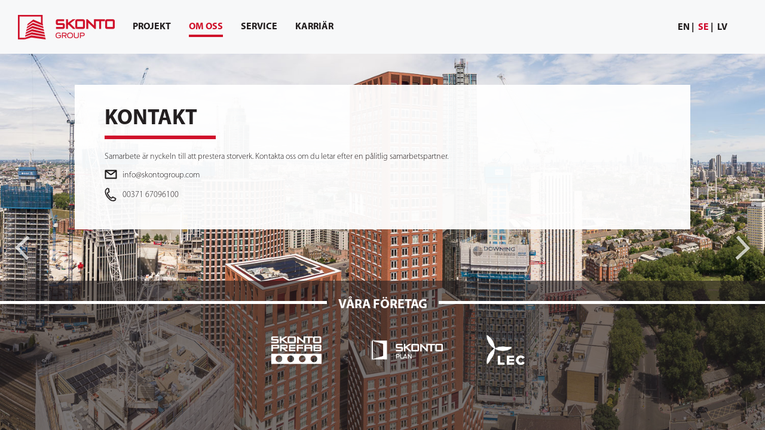

--- FILE ---
content_type: text/html; charset=UTF-8
request_url: https://www.skontogroup.com/se/om-oss/kontakt
body_size: 3466
content:

<!doctype html>
<html lang="se">

<head>

    <meta charset="utf-8">
    <meta http-equiv="X-UA-Compatible" content="IE=edge">
    <meta name="viewport" content="width=device-width, minimum-scale=1.0, maximum-scale=1.0, user-scalable=no">
    <title>KONTAKT – Skonto group</title>
    <meta name="description" content="">
    <meta name="keywords" content="">

    <meta property="og:site_name" content="Skonto group">
    <meta property="og:title" content="KONTAKT">
    <meta property="og:description" content="">
    <meta property="og:type" content="website">
    <meta property="og:url" content="https://www.skontogroup.com/se/om-oss/kontakt">
    <meta property="og:image" content="">

    <link rel="apple-touch-icon" sizes="57x57" href="/apple-icon-57x57.png">
    <link rel="apple-touch-icon" sizes="60x60" href="/apple-icon-60x60.png">
    <link rel="apple-touch-icon" sizes="72x72" href="/apple-icon-72x72.png">
    <link rel="apple-touch-icon" sizes="76x76" href="/apple-icon-76x76.png">
    <link rel="apple-touch-icon" sizes="114x114" href="/apple-icon-114x114.png">
    <link rel="apple-touch-icon" sizes="120x120" href="/apple-icon-120x120.png">
    <link rel="apple-touch-icon" sizes="144x144" href="/apple-icon-144x144.png">
    <link rel="apple-touch-icon" sizes="152x152" href="/apple-icon-152x152.png">
    <link rel="apple-touch-icon" sizes="180x180" href="/apple-icon-180x180.png">
    <link rel="icon" type="image/png" sizes="192x192"  href="/android-icon-192x192.png">
    <link rel="icon" type="image/png" sizes="32x32" href="/favicon-32x32.png">
    <link rel="icon" type="image/png" sizes="96x96" href="/favicon-96x96.png">
    <link rel="icon" type="image/png" sizes="16x16" href="/favicon-16x16.png">

    <meta name="msapplication-TileColor" content="#ffffff">
    <meta name="msapplication-TileImage" content="/ms-icon-144x144.png">
    <meta name="theme-color" content="#ffffff">

    <link href="https://www.skontogroup.com/build/css/public-217269b432.css" rel="stylesheet">
    <link href="/css/additional.css" rel="stylesheet">

    
        
    <script>
    (function(i,s,o,g,r,a,m){i['GoogleAnalyticsObject']=r;i[r]=i[r]||function(){
    (i[r].q=i[r].q||[]).push(arguments)},i[r].l=1*new Date();a=s.createElement(o),
    m=s.getElementsByTagName(o)[0];a.async=1;a.src=g;m.parentNode.insertBefore(a,m)
    })(window,document,'script','//www.google-analytics.com/analytics.js','ga');
    ga('create', 'UA-89088294-1', 'auto');
    ga('send', 'pageview');
</script>


    
    <style>
            </style>
</head>


<body class="body-se body-page body-page-19 ">
    <!-- Google Tag Manager -->
<noscript><iframe src="//www.googletagmanager.com/ns.html?id=GTM-TDFN62B"
height="0" width="0" style="display:none;visibility:hidden"></iframe></noscript>
<script>(function(w,d,s,l,i){w[l]=w[l]||[];w[l].push({'gtm.start':
new Date().getTime(),event:'gtm.js'});var f=d.getElementsByTagName(s)[0],
j=d.createElement(s),dl=l!='dataLayer'?'&l='+l:'';j.async=true;j.src=
'//www.googletagmanager.com/gtm.js?id='+i+dl;f.parentNode.insertBefore(j,f);
})(window,document,'script','dataLayer','GTM-TDFN62B');</script>
<!-- End Google Tag Manager -->

    <div id="jq_media_query"></div>
    <a href="#" class="next-img" id="f-n"></a>
    <a href="#" class="prev-img" id="f-p"></a>

            
            <div id="fons" class="many">

                <div class="all-images" data-active-step="0">
                                                                        <div class="one-image" id="img_0" style="background-image:url(/uploads/rotatingimages/ben-pipe-photography-2020-skonto-055.jpg) "></div>
                                                        <div class="one-image" id="img_1" style="background-image:url(/uploads/rotatingimages/79parkjop.jpg) "></div>
                                                        <div class="one-image" id="img_2" style="background-image:url(/uploads/rotatingimages/3.jpg) "></div>
                                                        <div class="one-image" id="img_3" style="background-image:url(/uploads/rotatingimages/hes-2-quick-preset-1917-1080.jpg) "></div>
                                                        <div class="one-image" id="img_4" style="background-image:url(/uploads/rotatingimages/img-0951-quick-preset-1920-1079.jpg) "></div>
                                </div>
            </div>
                <div id="fons-mob"></div>


    <header>
        <div class="header_mob_fons"></div>
        <div class="wrapper">


            <nav class="lang-switcher lang">
    
    <ul role="menu">
                <li class="" role="menuitem">
                        <a href="https://www.skontogroup.com/en/about/get-in-touch">en</a>
                    </li>
                <li class="active " role="menuitem">
                        <a href="https://www.skontogroup.com/se/om-oss/kontakt">se</a>
                    </li>
                <li class="" role="menuitem">
                        <a href="https://www.skontogroup.com/lv/par-mums/kontakti">lv</a>
                    </li>
            </ul>
</nav>

            <a href="#" class="menu-ico"></a>


            <a href="https://www.skontogroup.com/se" class="logo"></a>
            <div class="main-m-wr">
                <nav class="main_menu">
                    <div class="mob-lang"><nav class="lang-switcher lang">
    
    <ul role="menu">
                <li class="" role="menuitem">
                        <a href="https://www.skontogroup.com/en/about/get-in-touch">en</a>
                    </li>
                <li class="active " role="menuitem">
                        <a href="https://www.skontogroup.com/se/om-oss/kontakt">se</a>
                    </li>
                <li class="" role="menuitem">
                        <a href="https://www.skontogroup.com/lv/par-mums/kontakti">lv</a>
                    </li>
            </ul>
</nav>
</div>
                    <ul class="SKONTO GROUP Policies menu" role="menu">
                    <li id="menuitem_7" class=" dropdown " role="menuitem">
    <a href="https://www.skontogroup.com/se/projekt"   class=" "   >
                Projekt
        <div class="stripa"></div>
        
    </a>
    </li>
                    <li id="menuitem_8" class=" dropdown active" role="menuitem">
    <a href="https://www.skontogroup.com/se/om-oss"   class="dropdown hasChild active" >
                Om oss
        <div class="stripa"></div>
        
    </a>
        <div class="slanis">
        <ul class="d-menu">
                            <li id="menuitem_17" class=" dropdown ourstory" role="menuitem">
    <a href="https://www.skontogroup.com/se/om-oss/V&Aring;R-BER&Auml;TTELSE"   class=" ourstory"   >
                V&Aring;R BER&Auml;TTELSE
        <div class="stripa"></div>
        
    </a>
    </li>
                            <li id="menuitem_15" class=" dropdown facebook" role="menuitem">
    <a href="https://www.facebook.com/Skonto-Group-1042695465860110/"  target="_blank"   class=" facebook"   >
                Facebook
        <div class="stripa"></div>
        
    </a>
    </li>
                            <li id="menuitem_18" class=" dropdown certificates" role="menuitem">
    <a href="https://www.skontogroup.com/se/om-oss/certifikat"   class=" certificates"   >
                Certifikat
        <div class="stripa"></div>
        
    </a>
    </li>
                            <li id="menuitem_28" class=" dropdown getintouch" role="menuitem">
    <a href="https://www.skontogroup.com/se/om-oss/foretagets-stodpolitik"   class=" getintouch"   >
                F&ouml;retagets st&ouml;dpolitik 
        <div class="stripa"></div>
        
    </a>
    </li>
                            <li id="menuitem_14" class=" dropdown downloads" role="menuitem">
    <a href="https://www.skontogroup.com/se/om-oss/ladda-ner"   class=" downloads"   >
                Ladda ner
        <div class="stripa"></div>
        
    </a>
    </li>
                            <li id="menuitem_19" class=" dropdown contacts-item active" role="menuitem">
    <a href="https://www.skontogroup.com/se/om-oss/kontakt"   class=" contacts-item active"   >
                Kontakt
        <div class="stripa"></div>
        
    </a>
    </li>
                    </ul>
    </div>
    </li>
                    <li id="menuitem_10" class=" dropdown " role="menuitem">
    <a href="https://www.skontogroup.com/se/TJ&Auml;NSTER"   class="dropdown hasChild " >
                Service
        <div class="stripa"></div>
        
    </a>
        <div class="slanis">
        <ul class="d-menu">
                            <li id="menuitem_12" class=" dropdown consulting" role="menuitem">
    <a href="https://www.skontogroup.com/se/TJ&Auml;NSTER/R&Aring;DGIVNING"   class=" consulting"   >
                R&Aring;DGIVNING
        <div class="stripa"></div>
        
    </a>
    </li>
                            <li id="menuitem_13" class=" dropdown design" role="menuitem">
    <a href="https://www.skontogroup.com/se/TJ&Auml;NSTER/design"   class=" design"   >
                Design
        <div class="stripa"></div>
        
    </a>
    </li>
                            <li id="menuitem_20" class=" dropdown engineering" role="menuitem">
    <a href="https://www.skontogroup.com/se/TJ&Auml;NSTER/INGENJ&Ouml;RSARBETE"   class=" engineering"   >
                Ingenj&ouml;rsarbete
        <div class="stripa"></div>
        
    </a>
    </li>
                            <li id="menuitem_21" class=" dropdown oversight" role="menuitem">
    <a href="https://www.skontogroup.com/se/TJ&Auml;NSTER/&Ouml;VERVAKNING"   class=" oversight"   >
                &Ouml;VERVAKNING
        <div class="stripa"></div>
        
    </a>
    </li>
                            <li id="menuitem_22" class=" dropdown manufacturing" role="menuitem">
    <a href="https://www.skontogroup.com/se/TJ&Auml;NSTER/TILLVERKNING"   class=" manufacturing"   >
                Tillverkning
        <div class="stripa"></div>
        
    </a>
    </li>
                            <li id="menuitem_23" class=" dropdown logistics" role="menuitem">
    <a href="https://www.skontogroup.com/se/TJ&Auml;NSTER/logistik"   class=" logistics"   >
                Logistik
        <div class="stripa"></div>
        
    </a>
    </li>
                            <li id="menuitem_24" class=" dropdown instalation" role="menuitem">
    <a href="https://www.skontogroup.com/se/TJ&Auml;NSTER/INSTALLERING"   class=" instalation"   >
                Installering
        <div class="stripa"></div>
        
    </a>
    </li>
                            <li id="menuitem_25" class=" dropdown siteworks" role="menuitem">
    <a href="https://www.skontogroup.com/se/TJ&Auml;NSTER/PLATSARBETEN"   class=" siteworks"   >
                PLATSARBETEN
        <div class="stripa"></div>
        
    </a>
    </li>
                            <li id="menuitem_26" class=" dropdown maintenance" role="menuitem">
    <a href="https://www.skontogroup.com/se/TJ&Auml;NSTER/UNDERH&Aring;LL"   class=" maintenance"   >
                Underh&aring;ll
        <div class="stripa"></div>
        
    </a>
    </li>
                    </ul>
    </div>
    </li>
                    <li id="menuitem_11" class=" dropdown " role="menuitem">
    <a href="http://darbs.skontogroup.com"   class=" "   >
                Karri&auml;r
        <div class="stripa"></div>
        
    </a>
    </li>
            </ul>
    

                </nav>
            </div>
        </div>
    </header>

    <div class="site-container" id="main" role="main">
        <div class="px"></div>
        <div id="submenu-space"></div>

                    <div class="controlls"></div>
        

        
    
   
	<article class="company ">
    	
        <h1>KONTAKT</h1>
        <div class="stripa"></div>       
            
        <div class="body"><p>Samarbete är nyckeln till att prestera storverk. Kontakta oss om du letar efter en pålitlig samarbetspartner.</p>
</div>

        <div class="bl-email"><a href="mailto:info@skontogroup.com">info@skontogroup.com</a></div>
        <div class="bl-phone">00371 67096100</div>
        
    </article>
    
   




        
        

                <footer class="site-footer">
            <div class="title">
                VÅRA FÖRETAG                <div class="a-l"></div>
                <div class="a-r"></div>
            </div>
            <nav class="footer-nav">
                <style>
                    .ccompanies {
                        margin-top: 30px;
                        height: 100%;
                        display: flex;
                        align-items: center;
                        justify-content: center;
                    }

                    .ccompanies li {
                        margin: 0 25px;
                    }

                    .ccompanies li a {
                        position: relative;
                        display: block;
                    }

                    .ccompanies li a:hover .cc-img1 {
                        opacity: 0;
                    }

                    .ccompanies li a:hover .cc-img2 {
                        opacity: 1;
                    }

                    .ccompanies li a .cc-img1 {
                        display: block;
                        height: 60px;
                        position: relative;
                        z-index: 1;
                    }

                    .ccompanies li a .cc-img2 {
                        display: block;
                        height: 60px;
                        position: absolute;
                        top: 0;
                        right: 0;
                        opacity: 0;
                        z-index: 10;
                    }

                    .mcompanies {
                        /* display: flex;
                        align-items: center;
                        justify-content: center; */
                        text-align: center;
                        margin: 0;
                        padding: 0;
                    }

                    .mcompanies li {
                        width: 50%;
                        max-width: 200px;
                        display: inline-block;
                        margin-bottom: 20px;
                    }

                    .mcompanies li a .cc-img1 {
                        height: 60px;
                        display: inline-block;
                    }


                    @media (max-width: 991px) {
                        .ccompanies {
                            display: none;
                        }
                    }

                    @media (min-width: 992px) {
                        .mcompanies {
                            display: none;
                        }
                    }
                </style>
                <ul class="ccompanies">
                                            <li class="cc-4">
                            <a href="https://www.skontogroup.com/se/F%C3%96RETAG/skonto-prefab" title="SKONTO PREFAB">
                                <img class="cc-img1" src="/uploads/partners/skontoprefab-logo-white.png" alt="">
                                <img class="cc-img2" src="/uploads/partners/skontoprefab-logo.png" alt="">
                            </a>
                        </li>
                                            <li class="cc-5">
                            <a href="https://www.skontogroup.com/se/F%C3%96RETAG/skonto-plan" title="SKONTO PLAN ">
                                <img class="cc-img1" src="/uploads/partners/skontoplan-logo-white.png" alt="">
                                <img class="cc-img2" src="/uploads/partners/skontoplan-logo.png" alt="">
                            </a>
                        </li>
                                            <li class="cc-7">
                            <a href="https://www.skontogroup.com/se/F%C3%96RETAG/latvijas-energoceltnieks" title="Latvijas Energoceltnieks">
                                <img class="cc-img1" src="/uploads/partners/lec-logo2-white.png" alt="">
                                <img class="cc-img2" src="/uploads/partners/lec-logo2.png" alt="">
                            </a>
                        </li>
                                    </ul>

                <div class="mob-f-p"></div>
                <ul class="mcompanies clearfix">
                                            <li class="cc-4">
                            <a href="https://www.skontogroup.com/se/F%C3%96RETAG/skonto-prefab" title="SKONTO PREFAB">
                                <img class="cc-img1" src="/uploads/partners/skontoprefab-logo-white.png" alt="">
                            </a>
                        </li>
                                            <li class="cc-5">
                            <a href="https://www.skontogroup.com/se/F%C3%96RETAG/skonto-plan" title="SKONTO PLAN ">
                                <img class="cc-img1" src="/uploads/partners/skontoplan-logo-white.png" alt="">
                            </a>
                        </li>
                                            <li class="cc-7">
                            <a href="https://www.skontogroup.com/se/F%C3%96RETAG/latvijas-energoceltnieks" title="Latvijas Energoceltnieks">
                                <img class="cc-img1" src="/uploads/partners/lec-logo2-white.png" alt="">
                            </a>
                        </li>
                                    </ul>
            </nav>
        </footer>
        
    </div>

    <script src="https://www.skontogroup.com/build/js/public/components-c27be6ef4d.min.js"></script>
    <script src="https://www.skontogroup.com/build/js/public/master-c4c458f5e8.js"></script>

        
</body>

</html>


--- FILE ---
content_type: text/css
request_url: https://www.skontogroup.com/css/additional.css
body_size: 234
content:
.contacts-item a {
	background-image: url('/img/ico_phone.png') !important;
}

@media only screen and (min-width: 1020px) {
	.contacts-item.active a {
		background-color: #FFFFFF;
	    background-image: url('/img/ico_phone_r.png') !important;
	}

	.contacts-item a:focus {
		background-color: #FFFFFF;
	    background-image: url('/img/ico_phone_r.png') !important;
	}
}

.policies a {
    background-image: url('/img/policies_r.png') !important;
}

@media only screen and (min-width: 1020px) {
    .policies.active a {
        background-color: #FFFFFF;
        background-image: url('/img/policies.png') !important;
    }

    .policies a:focus {
        background-color: #FFFFFF;
        background-image: url('/img/policies.png') !important;
    }
}


--- FILE ---
content_type: text/plain
request_url: https://www.google-analytics.com/j/collect?v=1&_v=j102&a=913999842&t=pageview&_s=1&dl=https%3A%2F%2Fwww.skontogroup.com%2Fse%2Fom-oss%2Fkontakt&ul=en-us%40posix&dt=KONTAKT%20%E2%80%93%20Skonto%20group&sr=1280x720&vp=1280x720&_u=IEBAAEABAAAAACAAI~&jid=1356832351&gjid=1874924562&cid=104260887.1769257350&tid=UA-89088294-1&_gid=1091447658.1769257350&_r=1&_slc=1&z=564797212
body_size: -451
content:
2,cG-987EPGJJLN

--- FILE ---
content_type: application/javascript
request_url: https://www.skontogroup.com/build/js/public/master-c4c458f5e8.js
body_size: 259
content:
/**
 * Fancyboxes
 */
$(".fancybox").fancybox({
    prevEffect: 'fade',
    nextEffect: 'fade',
    openEffect: 'elastic',
    closeEffect: 'elastic'
});

/**
 * Sliders
 */
var mySwiper = new Swiper('.swiper-container', {
    loop: true,
    grabCursor: true,
    autoplay: 6000,
    setWrapperSize: true,
    // slidesPerView: 'auto',
    // spaceBetween: 30,
    nextButton: '.swiper-button-next',
    prevButton: '.swiper-button-prev'
});


--- FILE ---
content_type: application/javascript
request_url: https://www.skontogroup.com/build/js/public/components-c27be6ef4d.min.js
body_size: 62930
content:
function isMob(){return"block"==$("#jq_media_query").css("display")}function resizeDo(){isMob()?$("#main").css("min-height",parseInt($("#fons").css("height"))-90+"px"):$("#main").css("min-height",parseInt($("#fons").css("height"))+"px");var e=$("#main").css("width");step_image=parseInt(e),$(".all-images .one-image").css("width",e)}function virzitFonu(e){var t=$(".all-images").data("active-step");$("#img_"+t).animate({opacity:0},1e3),$(".all-images").data("active-step",e),$("#img_"+e).animate({opacity:1},1e3)}function toNextImage(){var e=$(".all-images .one-image").length,t=$(".all-images").data("active-step"),a=t+1;a>=e&&(a=0),virzitFonu(a),pauzetBildi(),rotetBildes()}function toPrevImage(){var e=$(".all-images .one-image").length,t=$(".all-images").data("active-step"),a=t-1;a<0&&(a=e-1),virzitFonu(a),pauzetBildi(),rotetBildes()}function virzitFonuProj(e){var t=$(".images-container").data("active-step");if(e==t)return!0;$("#car_"+t).removeClass("active"),$("#proj_img_"+t).animate({opacity:0},1e3),$(".images-container").data("active-step",e),$("#car_"+e).addClass("active"),$("#proj_img_"+e).animate({opacity:1},1e3)}function toNextImageProj(){var e=$(".images-container .one-image").length,t=$(".images-container").data("active-step"),a=t+1;a>=e&&(a=0),virzitFonuProj(a),pauzetBildi2(),rotetBildes2()}function toPrevImageProj(){var e=$(".images-container .one-image").length,t=$(".images-container").data("active-step"),a=t-1;a<0&&(a=e-1),virzitFonuProj(a),pauzetBildi2(),rotetBildes2()}function rotetBildes(){intervals=setInterval(toNextImage,4500)}function pauzetBildi(){clearInterval(intervals)}function rotetBildes2(){intervals2=setInterval(toNextImageProj,4500)}function pauzetBildi2(){clearInterval(intervals2)}!function(e,t){"object"==typeof module&&"object"==typeof module.exports?module.exports=e.document?t(e,!0):function(e){if(!e.document)throw new Error("jQuery requires a window with a document");return t(e)}:t(e)}("undefined"!=typeof window?window:this,function(e,t){function a(e){var t=!!e&&"length"in e&&e.length,a=ie.type(e);return"function"!==a&&!ie.isWindow(e)&&("array"===a||0===t||"number"==typeof t&&t>0&&t-1 in e)}function n(e,t,a){if(ie.isFunction(t))return ie.grep(e,function(e,n){return!!t.call(e,n,e)!==a});if(t.nodeType)return ie.grep(e,function(e){return e===t!==a});if("string"==typeof t){if(he.test(t))return ie.filter(t,e,a);t=ie.filter(t,e)}return ie.grep(e,function(e){return J.call(t,e)>-1!==a})}function i(e,t){for(;(e=e[t])&&1!==e.nodeType;);return e}function r(e){var t={};return ie.each(e.match(we)||[],function(e,a){t[a]=!0}),t}function s(){U.removeEventListener("DOMContentLoaded",s),e.removeEventListener("load",s),ie.ready()}function o(){this.expando=ie.expando+o.uid++}function l(e,t,a){var n;if(void 0===a&&1===e.nodeType)if(n="data-"+t.replace(Ee,"-$&").toLowerCase(),"string"==typeof(a=e.getAttribute(n))){try{a="true"===a||"false"!==a&&("null"===a?null:+a+""===a?+a:ke.test(a)?ie.parseJSON(a):a)}catch(e){}Se.set(e,t,a)}else a=void 0;return a}function p(e,t,a,n){var i,r=1,s=20,o=n?function(){return n.cur()}:function(){return ie.css(e,t,"")},l=o(),p=a&&a[3]||(ie.cssNumber[t]?"":"px"),d=(ie.cssNumber[t]||"px"!==p&&+l)&&Me.exec(ie.css(e,t));if(d&&d[3]!==p){p=p||d[3],a=a||[],d=+l||1;do{r=r||".5",d/=r,ie.style(e,t,d+p)}while(r!==(r=o()/l)&&1!==r&&--s)}return a&&(d=+d||+l||0,i=a[1]?d+(a[1]+1)*a[2]:+a[2],n&&(n.unit=p,n.start=d,n.end=i)),i}function d(e,t){var a=void 0!==e.getElementsByTagName?e.getElementsByTagName(t||"*"):void 0!==e.querySelectorAll?e.querySelectorAll(t||"*"):[];return void 0===t||t&&ie.nodeName(e,t)?ie.merge([e],a):a}function c(e,t){for(var a=0,n=e.length;a<n;a++)Te.set(e[a],"globalEval",!t||Te.get(t[a],"globalEval"))}function u(e,t,a,n,i){for(var r,s,o,l,p,u,f=t.createDocumentFragment(),h=[],m=0,g=e.length;m<g;m++)if((r=e[m])||0===r)if("object"===ie.type(r))ie.merge(h,r.nodeType?[r]:r);else if(He.test(r)){for(s=s||f.appendChild(t.createElement("div")),o=(Ae.exec(r)||["",""])[1].toLowerCase(),l=Ne[o]||Ne._default,s.innerHTML=l[1]+ie.htmlPrefilter(r)+l[2],u=l[0];u--;)s=s.lastChild;ie.merge(h,s.childNodes),s=f.firstChild,s.textContent=""}else h.push(t.createTextNode(r));for(f.textContent="",m=0;r=h[m++];)if(n&&ie.inArray(r,n)>-1)i&&i.push(r);else if(p=ie.contains(r.ownerDocument,r),s=d(f.appendChild(r),"script"),p&&c(s),a)for(u=0;r=s[u++];)Le.test(r.type||"")&&a.push(r);return f}function f(){return!0}function h(){return!1}function m(){try{return U.activeElement}catch(e){}}function g(e,t,a,n,i,r){var s,o;if("object"==typeof t){"string"!=typeof a&&(n=n||a,a=void 0);for(o in t)g(e,o,a,n,t[o],r);return e}if(null==n&&null==i?(i=a,n=a=void 0):null==i&&("string"==typeof a?(i=n,n=void 0):(i=n,n=a,a=void 0)),!1===i)i=h;else if(!i)return e;return 1===r&&(s=i,i=function(e){return ie().off(e),s.apply(this,arguments)},i.guid=s.guid||(s.guid=ie.guid++)),e.each(function(){ie.event.add(this,t,i,n,a)})}function v(e,t){return ie.nodeName(e,"table")&&ie.nodeName(11!==t.nodeType?t:t.firstChild,"tr")?e.getElementsByTagName("tbody")[0]||e.appendChild(e.ownerDocument.createElement("tbody")):e}function y(e){return e.type=(null!==e.getAttribute("type"))+"/"+e.type,e}function w(e){var t=qe.exec(e.type);return t?e.type=t[1]:e.removeAttribute("type"),e}function x(e,t){var a,n,i,r,s,o,l,p;if(1===t.nodeType){if(Te.hasData(e)&&(r=Te.access(e),s=Te.set(t,r),p=r.events)){delete s.handle,s.events={};for(i in p)for(a=0,n=p[i].length;a<n;a++)ie.event.add(t,i,p[i][a])}Se.hasData(e)&&(o=Se.access(e),l=ie.extend({},o),Se.set(t,l))}}function b(e,t){var a=t.nodeName.toLowerCase();"input"===a&&Ie.test(e.type)?t.checked=e.checked:"input"!==a&&"textarea"!==a||(t.defaultValue=e.defaultValue)}function C(e,t,a,n){t=Q.apply([],t);var i,r,s,o,l,p,c=0,f=e.length,h=f-1,m=t[0],g=ie.isFunction(m);if(g||f>1&&"string"==typeof m&&!ne.checkClone&&$e.test(m))return e.each(function(i){var r=e.eq(i);g&&(t[0]=m.call(this,i,r.html())),C(r,t,a,n)});if(f&&(i=u(t,e[0].ownerDocument,!1,e,n),r=i.firstChild,1===i.childNodes.length&&(i=r),r||n)){for(s=ie.map(d(i,"script"),y),o=s.length;c<f;c++)l=i,c!==h&&(l=ie.clone(l,!0,!0),o&&ie.merge(s,d(l,"script"))),a.call(e[c],l,c);if(o)for(p=s[s.length-1].ownerDocument,ie.map(s,w),c=0;c<o;c++)l=s[c],Le.test(l.type||"")&&!Te.access(l,"globalEval")&&ie.contains(p,l)&&(l.src?ie._evalUrl&&ie._evalUrl(l.src):ie.globalEval(l.textContent.replace(Xe,"")))}return e}function T(e,t,a){for(var n,i=t?ie.filter(t,e):e,r=0;null!=(n=i[r]);r++)a||1!==n.nodeType||ie.cleanData(d(n)),n.parentNode&&(a&&ie.contains(n.ownerDocument,n)&&c(d(n,"script")),n.parentNode.removeChild(n));return e}function S(e,t){var a=ie(t.createElement(e)).appendTo(t.body),n=ie.css(a[0],"display");return a.detach(),n}function k(e){var t=U,a=Ge[e];return a||(a=S(e,t),"none"!==a&&a||(Fe=(Fe||ie("<iframe frameborder='0' width='0' height='0'/>")).appendTo(t.documentElement),t=Fe[0].contentDocument,t.write(),t.close(),a=S(e,t),Fe.detach()),Ge[e]=a),a}function E(e,t,a){var n,i,r,s,o=e.style;return a=a||Ve(e),s=a?a.getPropertyValue(t)||a[t]:void 0,""!==s&&void 0!==s||ie.contains(e.ownerDocument,e)||(s=ie.style(e,t)),a&&!ne.pixelMarginRight()&&_e.test(s)&&Ye.test(t)&&(n=o.width,i=o.minWidth,r=o.maxWidth,o.minWidth=o.maxWidth=o.width=s,s=a.width,o.width=n,o.minWidth=i,o.maxWidth=r),void 0!==s?s+"":s}function z(e,t){return{get:function(){return e()?void delete this.get:(this.get=t).apply(this,arguments)}}}function M(e){if(e in tt)return e;for(var t=e[0].toUpperCase()+e.slice(1),a=et.length;a--;)if((e=et[a]+t)in tt)return e}function P(e,t,a){var n=Me.exec(t);return n?Math.max(0,n[2]-(a||0))+(n[3]||"px"):t}function D(e,t,a,n,i){for(var r=a===(n?"border":"content")?4:"width"===t?1:0,s=0;r<4;r+=2)"margin"===a&&(s+=ie.css(e,a+Pe[r],!0,i)),n?("content"===a&&(s-=ie.css(e,"padding"+Pe[r],!0,i)),"margin"!==a&&(s-=ie.css(e,"border"+Pe[r]+"Width",!0,i))):(s+=ie.css(e,"padding"+Pe[r],!0,i),"padding"!==a&&(s+=ie.css(e,"border"+Pe[r]+"Width",!0,i)));return s}function I(e,t,a){var n=!0,i="width"===t?e.offsetWidth:e.offsetHeight,r=Ve(e),s="border-box"===ie.css(e,"boxSizing",!1,r);if(i<=0||null==i){if(i=E(e,t,r),(i<0||null==i)&&(i=e.style[t]),_e.test(i))return i;n=s&&(ne.boxSizingReliable()||i===e.style[t]),i=parseFloat(i)||0}return i+D(e,t,a||(s?"border":"content"),n,r)+"px"}function A(e,t){for(var a,n,i,r=[],s=0,o=e.length;s<o;s++)n=e[s],n.style&&(r[s]=Te.get(n,"olddisplay"),a=n.style.display,t?(r[s]||"none"!==a||(n.style.display=""),""===n.style.display&&De(n)&&(r[s]=Te.access(n,"olddisplay",k(n.nodeName)))):(i=De(n),"none"===a&&i||Te.set(n,"olddisplay",i?a:ie.css(n,"display"))));for(s=0;s<o;s++)n=e[s],n.style&&(t&&"none"!==n.style.display&&""!==n.style.display||(n.style.display=t?r[s]||"":"none"));return e}function L(e,t,a,n,i){return new L.prototype.init(e,t,a,n,i)}function N(){return e.setTimeout(function(){at=void 0}),at=ie.now()}function H(e,t){var a,n=0,i={height:e};for(t=t?1:0;n<4;n+=2-t)a=Pe[n],i["margin"+a]=i["padding"+a]=e;return t&&(i.opacity=i.width=e),i}function O(e,t,a){for(var n,i=(R.tweeners[t]||[]).concat(R.tweeners["*"]),r=0,s=i.length;r<s;r++)if(n=i[r].call(a,t,e))return n}function B(e,t,a){var n,i,r,s,o,l,p,d=this,c={},u=e.style,f=e.nodeType&&De(e),h=Te.get(e,"fxshow");a.queue||(o=ie._queueHooks(e,"fx"),null==o.unqueued&&(o.unqueued=0,l=o.empty.fire,o.empty.fire=function(){o.unqueued||l()}),o.unqueued++,d.always(function(){d.always(function(){o.unqueued--,ie.queue(e,"fx").length||o.empty.fire()})})),1===e.nodeType&&("height"in t||"width"in t)&&(a.overflow=[u.overflow,u.overflowX,u.overflowY],p=ie.css(e,"display"),"inline"===("none"===p?Te.get(e,"olddisplay")||k(e.nodeName):p)&&"none"===ie.css(e,"float")&&(u.display="inline-block")),a.overflow&&(u.overflow="hidden",d.always(function(){u.overflow=a.overflow[0],u.overflowX=a.overflow[1],u.overflowY=a.overflow[2]}));for(n in t)if(i=t[n],it.exec(i)){if(delete t[n],r=r||"toggle"===i,i===(f?"hide":"show")){if("show"!==i||!h||void 0===h[n])continue;f=!0}c[n]=h&&h[n]||ie.style(e,n)}else p=void 0;if(ie.isEmptyObject(c))"inline"===("none"===p?k(e.nodeName):p)&&(u.display=p);else{h?"hidden"in h&&(f=h.hidden):h=Te.access(e,"fxshow",{}),r&&(h.hidden=!f),f?ie(e).show():d.done(function(){ie(e).hide()}),d.done(function(){var t;Te.remove(e,"fxshow");for(t in c)ie.style(e,t,c[t])});for(n in c)s=O(f?h[n]:0,n,d),n in h||(h[n]=s.start,f&&(s.end=s.start,s.start="width"===n||"height"===n?1:0))}}function j(e,t){var a,n,i,r,s;for(a in e)if(n=ie.camelCase(a),i=t[n],r=e[a],ie.isArray(r)&&(i=r[1],r=e[a]=r[0]),a!==n&&(e[n]=r,delete e[a]),(s=ie.cssHooks[n])&&"expand"in s){r=s.expand(r),delete e[n];for(a in r)a in e||(e[a]=r[a],t[a]=i)}else t[n]=i}function R(e,t,a){var n,i,r=0,s=R.prefilters.length,o=ie.Deferred().always(function(){delete l.elem}),l=function(){if(i)return!1;for(var t=at||N(),a=Math.max(0,p.startTime+p.duration-t),n=a/p.duration||0,r=1-n,s=0,l=p.tweens.length;s<l;s++)p.tweens[s].run(r);return o.notifyWith(e,[p,r,a]),r<1&&l?a:(o.resolveWith(e,[p]),!1)},p=o.promise({elem:e,props:ie.extend({},t),opts:ie.extend(!0,{specialEasing:{},easing:ie.easing._default},a),originalProperties:t,originalOptions:a,startTime:at||N(),duration:a.duration,tweens:[],createTween:function(t,a){var n=ie.Tween(e,p.opts,t,a,p.opts.specialEasing[t]||p.opts.easing);return p.tweens.push(n),n},stop:function(t){var a=0,n=t?p.tweens.length:0;if(i)return this;for(i=!0;a<n;a++)p.tweens[a].run(1);return t?(o.notifyWith(e,[p,1,0]),o.resolveWith(e,[p,t])):o.rejectWith(e,[p,t]),this}}),d=p.props;for(j(d,p.opts.specialEasing);r<s;r++)if(n=R.prefilters[r].call(p,e,d,p.opts))return ie.isFunction(n.stop)&&(ie._queueHooks(p.elem,p.opts.queue).stop=ie.proxy(n.stop,n)),n;return ie.map(d,O,p),ie.isFunction(p.opts.start)&&p.opts.start.call(e,p),ie.fx.timer(ie.extend(l,{elem:e,anim:p,queue:p.opts.queue})),p.progress(p.opts.progress).done(p.opts.done,p.opts.complete).fail(p.opts.fail).always(p.opts.always)}function W(e){return e.getAttribute&&e.getAttribute("class")||""}function $(e){return function(t,a){"string"!=typeof t&&(a=t,t="*");var n,i=0,r=t.toLowerCase().match(we)||[];if(ie.isFunction(a))for(;n=r[i++];)"+"===n[0]?(n=n.slice(1)||"*",(e[n]=e[n]||[]).unshift(a)):(e[n]=e[n]||[]).push(a)}}function q(e,t,a,n){function i(o){var l;return r[o]=!0,ie.each(e[o]||[],function(e,o){var p=o(t,a,n);return"string"!=typeof p||s||r[p]?s?!(l=p):void 0:(t.dataTypes.unshift(p),i(p),!1)}),l}var r={},s=e===St;return i(t.dataTypes[0])||!r["*"]&&i("*")}function X(e,t){var a,n,i=ie.ajaxSettings.flatOptions||{};for(a in t)void 0!==t[a]&&((i[a]?e:n||(n={}))[a]=t[a]);return n&&ie.extend(!0,e,n),e}function F(e,t,a){for(var n,i,r,s,o=e.contents,l=e.dataTypes;"*"===l[0];)l.shift(),void 0===n&&(n=e.mimeType||t.getResponseHeader("Content-Type"));if(n)for(i in o)if(o[i]&&o[i].test(n)){l.unshift(i);break}if(l[0]in a)r=l[0];else{for(i in a){if(!l[0]||e.converters[i+" "+l[0]]){r=i;break}s||(s=i)}r=r||s}if(r)return r!==l[0]&&l.unshift(r),a[r]}function G(e,t,a,n){var i,r,s,o,l,p={},d=e.dataTypes.slice();if(d[1])for(s in e.converters)p[s.toLowerCase()]=e.converters[s];for(r=d.shift();r;)if(e.responseFields[r]&&(a[e.responseFields[r]]=t),!l&&n&&e.dataFilter&&(t=e.dataFilter(t,e.dataType)),l=r,r=d.shift())if("*"===r)r=l;else if("*"!==l&&l!==r){if(!(s=p[l+" "+r]||p["* "+r]))for(i in p)if(o=i.split(" "),o[1]===r&&(s=p[l+" "+o[0]]||p["* "+o[0]])){!0===s?s=p[i]:!0!==p[i]&&(r=o[0],d.unshift(o[1]));break}if(!0!==s)if(s&&e.throws)t=s(t);else try{t=s(t)}catch(e){return{state:"parsererror",error:s?e:"No conversion from "+l+" to "+r}}}return{state:"success",data:t}}function Y(e,t,a,n){var i;if(ie.isArray(t))ie.each(t,function(t,i){a||Mt.test(e)?n(e,i):Y(e+"["+("object"==typeof i&&null!=i?t:"")+"]",i,a,n)});else if(a||"object"!==ie.type(t))n(e,t);else for(i in t)Y(e+"["+i+"]",t[i],a,n)}function _(e){return ie.isWindow(e)?e:9===e.nodeType&&e.defaultView}var V=[],U=e.document,K=V.slice,Q=V.concat,Z=V.push,J=V.indexOf,ee={},te=ee.toString,ae=ee.hasOwnProperty,ne={},ie=function(e,t){return new ie.fn.init(e,t)},re=/^[\s\uFEFF\xA0]+|[\s\uFEFF\xA0]+$/g,se=/^-ms-/,oe=/-([\da-z])/gi,le=function(e,t){return t.toUpperCase()};ie.fn=ie.prototype={jquery:"2.2.4",constructor:ie,selector:"",length:0,toArray:function(){return K.call(this)},get:function(e){return null!=e?e<0?this[e+this.length]:this[e]:K.call(this)},pushStack:function(e){var t=ie.merge(this.constructor(),e);return t.prevObject=this,t.context=this.context,t},each:function(e){return ie.each(this,e)},map:function(e){return this.pushStack(ie.map(this,function(t,a){return e.call(t,a,t)}))},slice:function(){return this.pushStack(K.apply(this,arguments))},first:function(){return this.eq(0)},last:function(){return this.eq(-1)},eq:function(e){var t=this.length,a=+e+(e<0?t:0);return this.pushStack(a>=0&&a<t?[this[a]]:[])},end:function(){return this.prevObject||this.constructor()},push:Z,sort:V.sort,splice:V.splice},ie.extend=ie.fn.extend=function(){var e,t,a,n,i,r,s=arguments[0]||{},o=1,l=arguments.length,p=!1;for("boolean"==typeof s&&(p=s,s=arguments[o]||{},o++),"object"==typeof s||ie.isFunction(s)||(s={}),o===l&&(s=this,o--);o<l;o++)if(null!=(e=arguments[o]))for(t in e)a=s[t],n=e[t],s!==n&&(p&&n&&(ie.isPlainObject(n)||(i=ie.isArray(n)))?(i?(i=!1,r=a&&ie.isArray(a)?a:[]):r=a&&ie.isPlainObject(a)?a:{},s[t]=ie.extend(p,r,n)):void 0!==n&&(s[t]=n));return s},ie.extend({expando:"jQuery"+("2.2.4"+Math.random()).replace(/\D/g,""),isReady:!0,error:function(e){throw new Error(e)},noop:function(){},isFunction:function(e){return"function"===ie.type(e)},isArray:Array.isArray,isWindow:function(e){return null!=e&&e===e.window},isNumeric:function(e){var t=e&&e.toString();return!ie.isArray(e)&&t-parseFloat(t)+1>=0},isPlainObject:function(e){var t;if("object"!==ie.type(e)||e.nodeType||ie.isWindow(e))return!1;if(e.constructor&&!ae.call(e,"constructor")&&!ae.call(e.constructor.prototype||{},"isPrototypeOf"))return!1;for(t in e);return void 0===t||ae.call(e,t)},isEmptyObject:function(e){var t;for(t in e)return!1;return!0},type:function(e){return null==e?e+"":"object"==typeof e||"function"==typeof e?ee[te.call(e)]||"object":typeof e},globalEval:function(e){var t,a=eval;(e=ie.trim(e))&&(1===e.indexOf("use strict")?(t=U.createElement("script"),t.text=e,U.head.appendChild(t).parentNode.removeChild(t)):a(e))},camelCase:function(e){return e.replace(se,"ms-").replace(oe,le)},nodeName:function(e,t){return e.nodeName&&e.nodeName.toLowerCase()===t.toLowerCase()},each:function(e,t){var n,i=0;if(a(e))for(n=e.length;i<n&&!1!==t.call(e[i],i,e[i]);i++);else for(i in e)if(!1===t.call(e[i],i,e[i]))break;return e},trim:function(e){return null==e?"":(e+"").replace(re,"")},makeArray:function(e,t){var n=t||[];return null!=e&&(a(Object(e))?ie.merge(n,"string"==typeof e?[e]:e):Z.call(n,e)),n},inArray:function(e,t,a){return null==t?-1:J.call(t,e,a)},merge:function(e,t){for(var a=+t.length,n=0,i=e.length;n<a;n++)e[i++]=t[n];return e.length=i,e},grep:function(e,t,a){for(var n=[],i=0,r=e.length,s=!a;i<r;i++)!t(e[i],i)!==s&&n.push(e[i]);return n},map:function(e,t,n){var i,r,s=0,o=[];if(a(e))for(i=e.length;s<i;s++)null!=(r=t(e[s],s,n))&&o.push(r);else for(s in e)null!=(r=t(e[s],s,n))&&o.push(r);return Q.apply([],o)},guid:1,proxy:function(e,t){var a,n,i;if("string"==typeof t&&(a=e[t],t=e,e=a),ie.isFunction(e))return n=K.call(arguments,2),i=function(){return e.apply(t||this,n.concat(K.call(arguments)))},i.guid=e.guid=e.guid||ie.guid++,i},now:Date.now,support:ne}),"function"==typeof Symbol&&(ie.fn[Symbol.iterator]=V[Symbol.iterator]),ie.each("Boolean Number String Function Array Date RegExp Object Error Symbol".split(" "),function(e,t){ee["[object "+t+"]"]=t.toLowerCase()});var pe=function(e){function t(e,t,a,n){var i,r,s,o,p,c,u,f,h=t&&t.ownerDocument,m=t?t.nodeType:9;if(a=a||[],"string"!=typeof e||!e||1!==m&&9!==m&&11!==m)return a;if(!n&&((t?t.ownerDocument||t:j)!==D&&P(t),t=t||D,A)){if(11!==m&&(c=me.exec(e)))if(i=c[1]){if(9===m){if(!(s=t.getElementById(i)))return a;if(s.id===i)return a.push(s),a}else if(h&&(s=h.getElementById(i))&&O(t,s)&&s.id===i)return a.push(s),a}else{if(c[2])return K.apply(a,t.getElementsByTagName(e)),a;if((i=c[3])&&w.getElementsByClassName&&t.getElementsByClassName)return K.apply(a,t.getElementsByClassName(i)),a}if(w.qsa&&!X[e+" "]&&(!L||!L.test(e))){if(1!==m)h=t,f=e;else if("object"!==t.nodeName.toLowerCase()){for((o=t.getAttribute("id"))?o=o.replace(ve,"\\$&"):t.setAttribute("id",o=B),u=T(e),r=u.length,p=de.test(o)?"#"+o:"[id='"+o+"']";r--;)u[r]=p+" "+d(u[r]);f=u.join(","),h=ge.test(e)&&l(t.parentNode)||t}if(f)try{return K.apply(a,h.querySelectorAll(f)),a}catch(e){}finally{o===B&&t.removeAttribute("id")}}}return k(e.replace(re,"$1"),t,a,n)}function a(){function e(a,n){return t.push(a+" ")>x.cacheLength&&delete e[t.shift()],e[a+" "]=n}var t=[];return e}function n(e){return e[B]=!0,e}function i(e){var t=D.createElement("div");try{return!!e(t)}catch(e){return!1}finally{t.parentNode&&t.parentNode.removeChild(t),t=null}}function r(e,t){for(var a=e.split("|"),n=a.length;n--;)x.attrHandle[a[n]]=t}function s(e,t){var a=t&&e,n=a&&1===e.nodeType&&1===t.nodeType&&(~t.sourceIndex||G)-(~e.sourceIndex||G);if(n)return n;if(a)for(;a=a.nextSibling;)if(a===t)return-1;return e?1:-1}function o(e){return n(function(t){return t=+t,n(function(a,n){for(var i,r=e([],a.length,t),s=r.length;s--;)a[i=r[s]]&&(a[i]=!(n[i]=a[i]))})})}function l(e){return e&&void 0!==e.getElementsByTagName&&e}function p(){}function d(e){for(var t=0,a=e.length,n="";t<a;t++)n+=e[t].value;return n}function c(e,t,a){var n=t.dir,i=a&&"parentNode"===n,r=W++;return t.first?function(t,a,r){for(;t=t[n];)if(1===t.nodeType||i)return e(t,a,r)}:function(t,a,s){var o,l,p,d=[R,r];if(s){for(;t=t[n];)if((1===t.nodeType||i)&&e(t,a,s))return!0}else for(;t=t[n];)if(1===t.nodeType||i){if(p=t[B]||(t[B]={}),l=p[t.uniqueID]||(p[t.uniqueID]={}),(o=l[n])&&o[0]===R&&o[1]===r)return d[2]=o[2];if(l[n]=d,d[2]=e(t,a,s))return!0}}}function u(e){return e.length>1?function(t,a,n){for(var i=e.length;i--;)if(!e[i](t,a,n))return!1;return!0}:e[0]}function f(e,a,n){for(var i=0,r=a.length;i<r;i++)t(e,a[i],n);return n}function h(e,t,a,n,i){for(var r,s=[],o=0,l=e.length,p=null!=t;o<l;o++)(r=e[o])&&(a&&!a(r,n,i)||(s.push(r),p&&t.push(o)));return s}function m(e,t,a,i,r,s){return i&&!i[B]&&(i=m(i)),r&&!r[B]&&(r=m(r,s)),n(function(n,s,o,l){var p,d,c,u=[],m=[],g=s.length,v=n||f(t||"*",o.nodeType?[o]:o,[]),y=!e||!n&&t?v:h(v,u,e,o,l),w=a?r||(n?e:g||i)?[]:s:y;if(a&&a(y,w,o,l),i)for(p=h(w,m),i(p,[],o,l),d=p.length;d--;)(c=p[d])&&(w[m[d]]=!(y[m[d]]=c));if(n){if(r||e){if(r){for(p=[],d=w.length;d--;)(c=w[d])&&p.push(y[d]=c);r(null,w=[],p,l)}for(d=w.length;d--;)(c=w[d])&&(p=r?Z(n,c):u[d])>-1&&(n[p]=!(s[p]=c))}}else w=h(w===s?w.splice(g,w.length):w),r?r(null,s,w,l):K.apply(s,w)})}function g(e){for(var t,a,n,i=e.length,r=x.relative[e[0].type],s=r||x.relative[" "],o=r?1:0,l=c(function(e){return e===t},s,!0),p=c(function(e){return Z(t,e)>-1},s,!0),f=[function(e,a,n){var i=!r&&(n||a!==E)||((t=a).nodeType?l(e,a,n):p(e,a,n));return t=null,i}];o<i;o++)if(a=x.relative[e[o].type])f=[c(u(f),a)];else{if(a=x.filter[e[o].type].apply(null,e[o].matches),a[B]){for(n=++o;n<i&&!x.relative[e[n].type];n++);return m(o>1&&u(f),o>1&&d(e.slice(0,o-1).concat({value:" "===e[o-2].type?"*":""})).replace(re,"$1"),a,o<n&&g(e.slice(o,n)),n<i&&g(e=e.slice(n)),n<i&&d(e))}f.push(a)}return u(f)}function v(e,a){var i=a.length>0,r=e.length>0,s=function(n,s,o,l,p){var d,c,u,f=0,m="0",g=n&&[],v=[],y=E,w=n||r&&x.find.TAG("*",p),b=R+=null==y?1:Math.random()||.1,C=w.length;for(p&&(E=s===D||s||p);m!==C&&null!=(d=w[m]);m++){if(r&&d){for(c=0,s||d.ownerDocument===D||(P(d),o=!A);u=e[c++];)if(u(d,s||D,o)){l.push(d);break}p&&(R=b)}i&&((d=!u&&d)&&f--,n&&g.push(d))}if(f+=m,i&&m!==f){for(c=0;u=a[c++];)u(g,v,s,o);if(n){if(f>0)for(;m--;)g[m]||v[m]||(v[m]=V.call(l));v=h(v)}K.apply(l,v),p&&!n&&v.length>0&&f+a.length>1&&t.uniqueSort(l)}return p&&(R=b,E=y),g};return i?n(s):s}var y,w,x,b,C,T,S,k,E,z,M,P,D,I,A,L,N,H,O,B="sizzle"+1*new Date,j=e.document,R=0,W=0,$=a(),q=a(),X=a(),F=function(e,t){return e===t&&(M=!0),0},G=1<<31,Y={}.hasOwnProperty,_=[],V=_.pop,U=_.push,K=_.push,Q=_.slice,Z=function(e,t){for(var a=0,n=e.length;a<n;a++)if(e[a]===t)return a;return-1},J="checked|selected|async|autofocus|autoplay|controls|defer|disabled|hidden|ismap|loop|multiple|open|readonly|required|scoped",ee="[\\x20\\t\\r\\n\\f]",te="(?:\\\\.|[\\w-]|[^\\x00-\\xa0])+",ae="\\["+ee+"*("+te+")(?:"+ee+"*([*^$|!~]?=)"+ee+"*(?:'((?:\\\\.|[^\\\\'])*)'|\"((?:\\\\.|[^\\\\\"])*)\"|("+te+"))|)"+ee+"*\\]",ne=":("+te+")(?:\\((('((?:\\\\.|[^\\\\'])*)'|\"((?:\\\\.|[^\\\\\"])*)\")|((?:\\\\.|[^\\\\()[\\]]|"+ae+")*)|.*)\\)|)",ie=new RegExp(ee+"+","g"),re=new RegExp("^"+ee+"+|((?:^|[^\\\\])(?:\\\\.)*)"+ee+"+$","g"),se=new RegExp("^"+ee+"*,"+ee+"*"),oe=new RegExp("^"+ee+"*([>+~]|"+ee+")"+ee+"*"),le=new RegExp("="+ee+"*([^\\]'\"]*?)"+ee+"*\\]","g"),pe=new RegExp(ne),de=new RegExp("^"+te+"$"),ce={ID:new RegExp("^#("+te+")"),CLASS:new RegExp("^\\.("+te+")"),TAG:new RegExp("^("+te+"|[*])"),ATTR:new RegExp("^"+ae),PSEUDO:new RegExp("^"+ne),CHILD:new RegExp("^:(only|first|last|nth|nth-last)-(child|of-type)(?:\\("+ee+"*(even|odd|(([+-]|)(\\d*)n|)"+ee+"*(?:([+-]|)"+ee+"*(\\d+)|))"+ee+"*\\)|)","i"),bool:new RegExp("^(?:"+J+")$","i"),needsContext:new RegExp("^"+ee+"*[>+~]|:(even|odd|eq|gt|lt|nth|first|last)(?:\\("+ee+"*((?:-\\d)?\\d*)"+ee+"*\\)|)(?=[^-]|$)","i")},ue=/^(?:input|select|textarea|button)$/i,fe=/^h\d$/i,he=/^[^{]+\{\s*\[native \w/,me=/^(?:#([\w-]+)|(\w+)|\.([\w-]+))$/,ge=/[+~]/,ve=/'|\\/g,ye=new RegExp("\\\\([\\da-f]{1,6}"+ee+"?|("+ee+")|.)","ig"),we=function(e,t,a){var n="0x"+t-65536;return n!==n||a?t:n<0?String.fromCharCode(n+65536):String.fromCharCode(n>>10|55296,1023&n|56320)},xe=function(){P()};try{K.apply(_=Q.call(j.childNodes),j.childNodes),_[j.childNodes.length].nodeType}catch(e){K={apply:_.length?function(e,t){U.apply(e,Q.call(t))}:function(e,t){for(var a=e.length,n=0;e[a++]=t[n++];);e.length=a-1}}}w=t.support={},C=t.isXML=function(e){var t=e&&(e.ownerDocument||e).documentElement;return!!t&&"HTML"!==t.nodeName},P=t.setDocument=function(e){var t,a,n=e?e.ownerDocument||e:j;return n!==D&&9===n.nodeType&&n.documentElement?(D=n,I=D.documentElement,A=!C(D),(a=D.defaultView)&&a.top!==a&&(a.addEventListener?a.addEventListener("unload",xe,!1):a.attachEvent&&a.attachEvent("onunload",xe)),w.attributes=i(function(e){return e.className="i",!e.getAttribute("className")}),w.getElementsByTagName=i(function(e){return e.appendChild(D.createComment("")),!e.getElementsByTagName("*").length}),w.getElementsByClassName=he.test(D.getElementsByClassName),w.getById=i(function(e){return I.appendChild(e).id=B,!D.getElementsByName||!D.getElementsByName(B).length}),w.getById?(x.find.ID=function(e,t){if(void 0!==t.getElementById&&A){var a=t.getElementById(e);return a?[a]:[]}},x.filter.ID=function(e){var t=e.replace(ye,we);return function(e){return e.getAttribute("id")===t}}):(delete x.find.ID,x.filter.ID=function(e){var t=e.replace(ye,we);return function(e){var a=void 0!==e.getAttributeNode&&e.getAttributeNode("id");return a&&a.value===t}}),x.find.TAG=w.getElementsByTagName?function(e,t){return void 0!==t.getElementsByTagName?t.getElementsByTagName(e):w.qsa?t.querySelectorAll(e):void 0}:function(e,t){var a,n=[],i=0,r=t.getElementsByTagName(e);if("*"===e){for(;a=r[i++];)1===a.nodeType&&n.push(a);return n}return r},x.find.CLASS=w.getElementsByClassName&&function(e,t){if(void 0!==t.getElementsByClassName&&A)return t.getElementsByClassName(e)},N=[],L=[],(w.qsa=he.test(D.querySelectorAll))&&(i(function(e){I.appendChild(e).innerHTML="<a id='"+B+"'></a><select id='"+B+"-\r\\' msallowcapture=''><option selected=''></option></select>",e.querySelectorAll("[msallowcapture^='']").length&&L.push("[*^$]="+ee+"*(?:''|\"\")"),e.querySelectorAll("[selected]").length||L.push("\\["+ee+"*(?:value|"+J+")"),e.querySelectorAll("[id~="+B+"-]").length||L.push("~="),e.querySelectorAll(":checked").length||L.push(":checked"),e.querySelectorAll("a#"+B+"+*").length||L.push(".#.+[+~]")}),i(function(e){var t=D.createElement("input");t.setAttribute("type","hidden"),e.appendChild(t).setAttribute("name","D"),e.querySelectorAll("[name=d]").length&&L.push("name"+ee+"*[*^$|!~]?="),e.querySelectorAll(":enabled").length||L.push(":enabled",":disabled"),e.querySelectorAll("*,:x"),L.push(",.*:")})),(w.matchesSelector=he.test(H=I.matches||I.webkitMatchesSelector||I.mozMatchesSelector||I.oMatchesSelector||I.msMatchesSelector))&&i(function(e){w.disconnectedMatch=H.call(e,"div"),H.call(e,"[s!='']:x"),N.push("!=",ne)}),L=L.length&&new RegExp(L.join("|")),N=N.length&&new RegExp(N.join("|")),t=he.test(I.compareDocumentPosition),O=t||he.test(I.contains)?function(e,t){var a=9===e.nodeType?e.documentElement:e,n=t&&t.parentNode;return e===n||!(!n||1!==n.nodeType||!(a.contains?a.contains(n):e.compareDocumentPosition&&16&e.compareDocumentPosition(n)))}:function(e,t){if(t)for(;t=t.parentNode;)if(t===e)return!0;return!1},F=t?function(e,t){if(e===t)return M=!0,0;var a=!e.compareDocumentPosition-!t.compareDocumentPosition;return a||(a=(e.ownerDocument||e)===(t.ownerDocument||t)?e.compareDocumentPosition(t):1,1&a||!w.sortDetached&&t.compareDocumentPosition(e)===a?e===D||e.ownerDocument===j&&O(j,e)?-1:t===D||t.ownerDocument===j&&O(j,t)?1:z?Z(z,e)-Z(z,t):0:4&a?-1:1)}:function(e,t){if(e===t)return M=!0,0;var a,n=0,i=e.parentNode,r=t.parentNode,o=[e],l=[t];if(!i||!r)return e===D?-1:t===D?1:i?-1:r?1:z?Z(z,e)-Z(z,t):0;if(i===r)return s(e,t);for(a=e;a=a.parentNode;)o.unshift(a);for(a=t;a=a.parentNode;)l.unshift(a);for(;o[n]===l[n];)n++;return n?s(o[n],l[n]):o[n]===j?-1:l[n]===j?1:0},D):D},t.matches=function(e,a){return t(e,null,null,a)},t.matchesSelector=function(e,a){if((e.ownerDocument||e)!==D&&P(e),a=a.replace(le,"='$1']"),w.matchesSelector&&A&&!X[a+" "]&&(!N||!N.test(a))&&(!L||!L.test(a)))try{var n=H.call(e,a);if(n||w.disconnectedMatch||e.document&&11!==e.document.nodeType)return n}catch(e){}return t(a,D,null,[e]).length>0},t.contains=function(e,t){return(e.ownerDocument||e)!==D&&P(e),O(e,t)},t.attr=function(e,t){(e.ownerDocument||e)!==D&&P(e);var a=x.attrHandle[t.toLowerCase()],n=a&&Y.call(x.attrHandle,t.toLowerCase())?a(e,t,!A):void 0;return void 0!==n?n:w.attributes||!A?e.getAttribute(t):(n=e.getAttributeNode(t))&&n.specified?n.value:null},t.error=function(e){throw new Error("Syntax error, unrecognized expression: "+e)},t.uniqueSort=function(e){var t,a=[],n=0,i=0;if(M=!w.detectDuplicates,z=!w.sortStable&&e.slice(0),e.sort(F),M){for(;t=e[i++];)t===e[i]&&(n=a.push(i));for(;n--;)e.splice(a[n],1)}return z=null,e},b=t.getText=function(e){var t,a="",n=0,i=e.nodeType;if(i){if(1===i||9===i||11===i){if("string"==typeof e.textContent)return e.textContent;for(e=e.firstChild;e;e=e.nextSibling)a+=b(e)}else if(3===i||4===i)return e.nodeValue}else for(;t=e[n++];)a+=b(t);return a},x=t.selectors={cacheLength:50,createPseudo:n,match:ce,attrHandle:{},find:{},relative:{">":{dir:"parentNode",first:!0}," ":{dir:"parentNode"},"+":{dir:"previousSibling",first:!0},"~":{dir:"previousSibling"}},preFilter:{ATTR:function(e){return e[1]=e[1].replace(ye,we),e[3]=(e[3]||e[4]||e[5]||"").replace(ye,we),"~="===e[2]&&(e[3]=" "+e[3]+" "),e.slice(0,4)},CHILD:function(e){return e[1]=e[1].toLowerCase(),"nth"===e[1].slice(0,3)?(e[3]||t.error(e[0]),e[4]=+(e[4]?e[5]+(e[6]||1):2*("even"===e[3]||"odd"===e[3])),e[5]=+(e[7]+e[8]||"odd"===e[3])):e[3]&&t.error(e[0]),e},PSEUDO:function(e){var t,a=!e[6]&&e[2];return ce.CHILD.test(e[0])?null:(e[3]?e[2]=e[4]||e[5]||"":a&&pe.test(a)&&(t=T(a,!0))&&(t=a.indexOf(")",a.length-t)-a.length)&&(e[0]=e[0].slice(0,t),e[2]=a.slice(0,t)),e.slice(0,3))}},filter:{TAG:function(e){var t=e.replace(ye,we).toLowerCase();return"*"===e?function(){return!0}:function(e){return e.nodeName&&e.nodeName.toLowerCase()===t}},CLASS:function(e){var t=$[e+" "];return t||(t=new RegExp("(^|"+ee+")"+e+"("+ee+"|$)"))&&$(e,function(e){return t.test("string"==typeof e.className&&e.className||void 0!==e.getAttribute&&e.getAttribute("class")||"")})},ATTR:function(e,a,n){return function(i){var r=t.attr(i,e);return null==r?"!="===a:!a||(r+="","="===a?r===n:"!="===a?r!==n:"^="===a?n&&0===r.indexOf(n):"*="===a?n&&r.indexOf(n)>-1:"$="===a?n&&r.slice(-n.length)===n:"~="===a?(" "+r.replace(ie," ")+" ").indexOf(n)>-1:"|="===a&&(r===n||r.slice(0,n.length+1)===n+"-"))}},CHILD:function(e,t,a,n,i){var r="nth"!==e.slice(0,3),s="last"!==e.slice(-4),o="of-type"===t;return 1===n&&0===i?function(e){return!!e.parentNode}:function(t,a,l){var p,d,c,u,f,h,m=r!==s?"nextSibling":"previousSibling",g=t.parentNode,v=o&&t.nodeName.toLowerCase(),y=!l&&!o,w=!1;if(g){if(r){for(;m;){for(u=t;u=u[m];)if(o?u.nodeName.toLowerCase()===v:1===u.nodeType)return!1;h=m="only"===e&&!h&&"nextSibling"}return!0}if(h=[s?g.firstChild:g.lastChild],s&&y){for(u=g,c=u[B]||(u[B]={}),d=c[u.uniqueID]||(c[u.uniqueID]={}),p=d[e]||[],f=p[0]===R&&p[1],w=f&&p[2],u=f&&g.childNodes[f];u=++f&&u&&u[m]||(w=f=0)||h.pop();)if(1===u.nodeType&&++w&&u===t){d[e]=[R,f,w];break}}else if(y&&(u=t,c=u[B]||(u[B]={}),d=c[u.uniqueID]||(c[u.uniqueID]={}),p=d[e]||[],f=p[0]===R&&p[1],w=f),!1===w)for(;(u=++f&&u&&u[m]||(w=f=0)||h.pop())&&((o?u.nodeName.toLowerCase()!==v:1!==u.nodeType)||!++w||(y&&(c=u[B]||(u[B]={}),d=c[u.uniqueID]||(c[u.uniqueID]={}),d[e]=[R,w]),u!==t)););return(w-=i)===n||w%n==0&&w/n>=0}}},PSEUDO:function(e,a){var i,r=x.pseudos[e]||x.setFilters[e.toLowerCase()]||t.error("unsupported pseudo: "+e);return r[B]?r(a):r.length>1?(i=[e,e,"",a],x.setFilters.hasOwnProperty(e.toLowerCase())?n(function(e,t){for(var n,i=r(e,a),s=i.length;s--;)n=Z(e,i[s]),e[n]=!(t[n]=i[s])}):function(e){return r(e,0,i)}):r}},pseudos:{not:n(function(e){var t=[],a=[],i=S(e.replace(re,"$1"));return i[B]?n(function(e,t,a,n){for(var r,s=i(e,null,n,[]),o=e.length;o--;)(r=s[o])&&(e[o]=!(t[o]=r))}):function(e,n,r){return t[0]=e,i(t,null,r,a),t[0]=null,!a.pop()}}),has:n(function(e){return function(a){return t(e,a).length>0}}),contains:n(function(e){return e=e.replace(ye,we),function(t){return(t.textContent||t.innerText||b(t)).indexOf(e)>-1}}),lang:n(function(e){
return de.test(e||"")||t.error("unsupported lang: "+e),e=e.replace(ye,we).toLowerCase(),function(t){var a;do{if(a=A?t.lang:t.getAttribute("xml:lang")||t.getAttribute("lang"))return(a=a.toLowerCase())===e||0===a.indexOf(e+"-")}while((t=t.parentNode)&&1===t.nodeType);return!1}}),target:function(t){var a=e.location&&e.location.hash;return a&&a.slice(1)===t.id},root:function(e){return e===I},focus:function(e){return e===D.activeElement&&(!D.hasFocus||D.hasFocus())&&!!(e.type||e.href||~e.tabIndex)},enabled:function(e){return!1===e.disabled},disabled:function(e){return!0===e.disabled},checked:function(e){var t=e.nodeName.toLowerCase();return"input"===t&&!!e.checked||"option"===t&&!!e.selected},selected:function(e){return e.parentNode&&e.parentNode.selectedIndex,!0===e.selected},empty:function(e){for(e=e.firstChild;e;e=e.nextSibling)if(e.nodeType<6)return!1;return!0},parent:function(e){return!x.pseudos.empty(e)},header:function(e){return fe.test(e.nodeName)},input:function(e){return ue.test(e.nodeName)},button:function(e){var t=e.nodeName.toLowerCase();return"input"===t&&"button"===e.type||"button"===t},text:function(e){var t;return"input"===e.nodeName.toLowerCase()&&"text"===e.type&&(null==(t=e.getAttribute("type"))||"text"===t.toLowerCase())},first:o(function(){return[0]}),last:o(function(e,t){return[t-1]}),eq:o(function(e,t,a){return[a<0?a+t:a]}),even:o(function(e,t){for(var a=0;a<t;a+=2)e.push(a);return e}),odd:o(function(e,t){for(var a=1;a<t;a+=2)e.push(a);return e}),lt:o(function(e,t,a){for(var n=a<0?a+t:a;--n>=0;)e.push(n);return e}),gt:o(function(e,t,a){for(var n=a<0?a+t:a;++n<t;)e.push(n);return e})}},x.pseudos.nth=x.pseudos.eq;for(y in{radio:!0,checkbox:!0,file:!0,password:!0,image:!0})x.pseudos[y]=function(e){return function(t){return"input"===t.nodeName.toLowerCase()&&t.type===e}}(y);for(y in{submit:!0,reset:!0})x.pseudos[y]=function(e){return function(t){var a=t.nodeName.toLowerCase();return("input"===a||"button"===a)&&t.type===e}}(y);return p.prototype=x.filters=x.pseudos,x.setFilters=new p,T=t.tokenize=function(e,a){var n,i,r,s,o,l,p,d=q[e+" "];if(d)return a?0:d.slice(0);for(o=e,l=[],p=x.preFilter;o;){n&&!(i=se.exec(o))||(i&&(o=o.slice(i[0].length)||o),l.push(r=[])),n=!1,(i=oe.exec(o))&&(n=i.shift(),r.push({value:n,type:i[0].replace(re," ")}),o=o.slice(n.length));for(s in x.filter)!(i=ce[s].exec(o))||p[s]&&!(i=p[s](i))||(n=i.shift(),r.push({value:n,type:s,matches:i}),o=o.slice(n.length));if(!n)break}return a?o.length:o?t.error(e):q(e,l).slice(0)},S=t.compile=function(e,t){var a,n=[],i=[],r=X[e+" "];if(!r){for(t||(t=T(e)),a=t.length;a--;)r=g(t[a]),r[B]?n.push(r):i.push(r);r=X(e,v(i,n)),r.selector=e}return r},k=t.select=function(e,t,a,n){var i,r,s,o,p,c="function"==typeof e&&e,u=!n&&T(e=c.selector||e);if(a=a||[],1===u.length){if(r=u[0]=u[0].slice(0),r.length>2&&"ID"===(s=r[0]).type&&w.getById&&9===t.nodeType&&A&&x.relative[r[1].type]){if(!(t=(x.find.ID(s.matches[0].replace(ye,we),t)||[])[0]))return a;c&&(t=t.parentNode),e=e.slice(r.shift().value.length)}for(i=ce.needsContext.test(e)?0:r.length;i--&&(s=r[i],!x.relative[o=s.type]);)if((p=x.find[o])&&(n=p(s.matches[0].replace(ye,we),ge.test(r[0].type)&&l(t.parentNode)||t))){if(r.splice(i,1),!(e=n.length&&d(r)))return K.apply(a,n),a;break}}return(c||S(e,u))(n,t,!A,a,!t||ge.test(e)&&l(t.parentNode)||t),a},w.sortStable=B.split("").sort(F).join("")===B,w.detectDuplicates=!!M,P(),w.sortDetached=i(function(e){return 1&e.compareDocumentPosition(D.createElement("div"))}),i(function(e){return e.innerHTML="<a href='#'></a>","#"===e.firstChild.getAttribute("href")})||r("type|href|height|width",function(e,t,a){if(!a)return e.getAttribute(t,"type"===t.toLowerCase()?1:2)}),w.attributes&&i(function(e){return e.innerHTML="<input/>",e.firstChild.setAttribute("value",""),""===e.firstChild.getAttribute("value")})||r("value",function(e,t,a){if(!a&&"input"===e.nodeName.toLowerCase())return e.defaultValue}),i(function(e){return null==e.getAttribute("disabled")})||r(J,function(e,t,a){var n;if(!a)return!0===e[t]?t.toLowerCase():(n=e.getAttributeNode(t))&&n.specified?n.value:null}),t}(e);ie.find=pe,ie.expr=pe.selectors,ie.expr[":"]=ie.expr.pseudos,ie.uniqueSort=ie.unique=pe.uniqueSort,ie.text=pe.getText,ie.isXMLDoc=pe.isXML,ie.contains=pe.contains;var de=function(e,t,a){for(var n=[],i=void 0!==a;(e=e[t])&&9!==e.nodeType;)if(1===e.nodeType){if(i&&ie(e).is(a))break;n.push(e)}return n},ce=function(e,t){for(var a=[];e;e=e.nextSibling)1===e.nodeType&&e!==t&&a.push(e);return a},ue=ie.expr.match.needsContext,fe=/^<([\w-]+)\s*\/?>(?:<\/\1>|)$/,he=/^.[^:#\[\.,]*$/;ie.filter=function(e,t,a){var n=t[0];return a&&(e=":not("+e+")"),1===t.length&&1===n.nodeType?ie.find.matchesSelector(n,e)?[n]:[]:ie.find.matches(e,ie.grep(t,function(e){return 1===e.nodeType}))},ie.fn.extend({find:function(e){var t,a=this.length,n=[],i=this;if("string"!=typeof e)return this.pushStack(ie(e).filter(function(){for(t=0;t<a;t++)if(ie.contains(i[t],this))return!0}));for(t=0;t<a;t++)ie.find(e,i[t],n);return n=this.pushStack(a>1?ie.unique(n):n),n.selector=this.selector?this.selector+" "+e:e,n},filter:function(e){return this.pushStack(n(this,e||[],!1))},not:function(e){return this.pushStack(n(this,e||[],!0))},is:function(e){return!!n(this,"string"==typeof e&&ue.test(e)?ie(e):e||[],!1).length}});var me,ge=/^(?:\s*(<[\w\W]+>)[^>]*|#([\w-]*))$/;(ie.fn.init=function(e,t,a){var n,i;if(!e)return this;if(a=a||me,"string"==typeof e){if(!(n="<"===e[0]&&">"===e[e.length-1]&&e.length>=3?[null,e,null]:ge.exec(e))||!n[1]&&t)return!t||t.jquery?(t||a).find(e):this.constructor(t).find(e);if(n[1]){if(t=t instanceof ie?t[0]:t,ie.merge(this,ie.parseHTML(n[1],t&&t.nodeType?t.ownerDocument||t:U,!0)),fe.test(n[1])&&ie.isPlainObject(t))for(n in t)ie.isFunction(this[n])?this[n](t[n]):this.attr(n,t[n]);return this}return i=U.getElementById(n[2]),i&&i.parentNode&&(this.length=1,this[0]=i),this.context=U,this.selector=e,this}return e.nodeType?(this.context=this[0]=e,this.length=1,this):ie.isFunction(e)?void 0!==a.ready?a.ready(e):e(ie):(void 0!==e.selector&&(this.selector=e.selector,this.context=e.context),ie.makeArray(e,this))}).prototype=ie.fn,me=ie(U);var ve=/^(?:parents|prev(?:Until|All))/,ye={children:!0,contents:!0,next:!0,prev:!0};ie.fn.extend({has:function(e){var t=ie(e,this),a=t.length;return this.filter(function(){for(var e=0;e<a;e++)if(ie.contains(this,t[e]))return!0})},closest:function(e,t){for(var a,n=0,i=this.length,r=[],s=ue.test(e)||"string"!=typeof e?ie(e,t||this.context):0;n<i;n++)for(a=this[n];a&&a!==t;a=a.parentNode)if(a.nodeType<11&&(s?s.index(a)>-1:1===a.nodeType&&ie.find.matchesSelector(a,e))){r.push(a);break}return this.pushStack(r.length>1?ie.uniqueSort(r):r)},index:function(e){return e?"string"==typeof e?J.call(ie(e),this[0]):J.call(this,e.jquery?e[0]:e):this[0]&&this[0].parentNode?this.first().prevAll().length:-1},add:function(e,t){return this.pushStack(ie.uniqueSort(ie.merge(this.get(),ie(e,t))))},addBack:function(e){return this.add(null==e?this.prevObject:this.prevObject.filter(e))}}),ie.each({parent:function(e){var t=e.parentNode;return t&&11!==t.nodeType?t:null},parents:function(e){return de(e,"parentNode")},parentsUntil:function(e,t,a){return de(e,"parentNode",a)},next:function(e){return i(e,"nextSibling")},prev:function(e){return i(e,"previousSibling")},nextAll:function(e){return de(e,"nextSibling")},prevAll:function(e){return de(e,"previousSibling")},nextUntil:function(e,t,a){return de(e,"nextSibling",a)},prevUntil:function(e,t,a){return de(e,"previousSibling",a)},siblings:function(e){return ce((e.parentNode||{}).firstChild,e)},children:function(e){return ce(e.firstChild)},contents:function(e){return e.contentDocument||ie.merge([],e.childNodes)}},function(e,t){ie.fn[e]=function(a,n){var i=ie.map(this,t,a);return"Until"!==e.slice(-5)&&(n=a),n&&"string"==typeof n&&(i=ie.filter(n,i)),this.length>1&&(ye[e]||ie.uniqueSort(i),ve.test(e)&&i.reverse()),this.pushStack(i)}});var we=/\S+/g;ie.Callbacks=function(e){e="string"==typeof e?r(e):ie.extend({},e);var t,a,n,i,s=[],o=[],l=-1,p=function(){for(i=e.once,n=t=!0;o.length;l=-1)for(a=o.shift();++l<s.length;)!1===s[l].apply(a[0],a[1])&&e.stopOnFalse&&(l=s.length,a=!1);e.memory||(a=!1),t=!1,i&&(s=a?[]:"")},d={add:function(){return s&&(a&&!t&&(l=s.length-1,o.push(a)),function t(a){ie.each(a,function(a,n){ie.isFunction(n)?e.unique&&d.has(n)||s.push(n):n&&n.length&&"string"!==ie.type(n)&&t(n)})}(arguments),a&&!t&&p()),this},remove:function(){return ie.each(arguments,function(e,t){for(var a;(a=ie.inArray(t,s,a))>-1;)s.splice(a,1),a<=l&&l--}),this},has:function(e){return e?ie.inArray(e,s)>-1:s.length>0},empty:function(){return s&&(s=[]),this},disable:function(){return i=o=[],s=a="",this},disabled:function(){return!s},lock:function(){return i=o=[],a||(s=a=""),this},locked:function(){return!!i},fireWith:function(e,a){return i||(a=a||[],a=[e,a.slice?a.slice():a],o.push(a),t||p()),this},fire:function(){return d.fireWith(this,arguments),this},fired:function(){return!!n}};return d},ie.extend({Deferred:function(e){var t=[["resolve","done",ie.Callbacks("once memory"),"resolved"],["reject","fail",ie.Callbacks("once memory"),"rejected"],["notify","progress",ie.Callbacks("memory")]],a="pending",n={state:function(){return a},always:function(){return i.done(arguments).fail(arguments),this},then:function(){var e=arguments;return ie.Deferred(function(a){ie.each(t,function(t,r){var s=ie.isFunction(e[t])&&e[t];i[r[1]](function(){var e=s&&s.apply(this,arguments);e&&ie.isFunction(e.promise)?e.promise().progress(a.notify).done(a.resolve).fail(a.reject):a[r[0]+"With"](this===n?a.promise():this,s?[e]:arguments)})}),e=null}).promise()},promise:function(e){return null!=e?ie.extend(e,n):n}},i={};return n.pipe=n.then,ie.each(t,function(e,r){var s=r[2],o=r[3];n[r[1]]=s.add,o&&s.add(function(){a=o},t[1^e][2].disable,t[2][2].lock),i[r[0]]=function(){return i[r[0]+"With"](this===i?n:this,arguments),this},i[r[0]+"With"]=s.fireWith}),n.promise(i),e&&e.call(i,i),i},when:function(e){var t,a,n,i=0,r=K.call(arguments),s=r.length,o=1!==s||e&&ie.isFunction(e.promise)?s:0,l=1===o?e:ie.Deferred(),p=function(e,a,n){return function(i){a[e]=this,n[e]=arguments.length>1?K.call(arguments):i,n===t?l.notifyWith(a,n):--o||l.resolveWith(a,n)}};if(s>1)for(t=new Array(s),a=new Array(s),n=new Array(s);i<s;i++)r[i]&&ie.isFunction(r[i].promise)?r[i].promise().progress(p(i,a,t)).done(p(i,n,r)).fail(l.reject):--o;return o||l.resolveWith(n,r),l.promise()}});var xe;ie.fn.ready=function(e){return ie.ready.promise().done(e),this},ie.extend({isReady:!1,readyWait:1,holdReady:function(e){e?ie.readyWait++:ie.ready(!0)},ready:function(e){(!0===e?--ie.readyWait:ie.isReady)||(ie.isReady=!0,!0!==e&&--ie.readyWait>0||(xe.resolveWith(U,[ie]),ie.fn.triggerHandler&&(ie(U).triggerHandler("ready"),ie(U).off("ready"))))}}),ie.ready.promise=function(t){return xe||(xe=ie.Deferred(),"complete"===U.readyState||"loading"!==U.readyState&&!U.documentElement.doScroll?e.setTimeout(ie.ready):(U.addEventListener("DOMContentLoaded",s),e.addEventListener("load",s))),xe.promise(t)},ie.ready.promise();var be=function(e,t,a,n,i,r,s){var o=0,l=e.length,p=null==a;if("object"===ie.type(a)){i=!0;for(o in a)be(e,t,o,a[o],!0,r,s)}else if(void 0!==n&&(i=!0,ie.isFunction(n)||(s=!0),p&&(s?(t.call(e,n),t=null):(p=t,t=function(e,t,a){return p.call(ie(e),a)})),t))for(;o<l;o++)t(e[o],a,s?n:n.call(e[o],o,t(e[o],a)));return i?e:p?t.call(e):l?t(e[0],a):r},Ce=function(e){return 1===e.nodeType||9===e.nodeType||!+e.nodeType};o.uid=1,o.prototype={register:function(e,t){var a=t||{};return e.nodeType?e[this.expando]=a:Object.defineProperty(e,this.expando,{value:a,writable:!0,configurable:!0}),e[this.expando]},cache:function(e){if(!Ce(e))return{};var t=e[this.expando];return t||(t={},Ce(e)&&(e.nodeType?e[this.expando]=t:Object.defineProperty(e,this.expando,{value:t,configurable:!0}))),t},set:function(e,t,a){var n,i=this.cache(e);if("string"==typeof t)i[t]=a;else for(n in t)i[n]=t[n];return i},get:function(e,t){return void 0===t?this.cache(e):e[this.expando]&&e[this.expando][t]},access:function(e,t,a){var n;return void 0===t||t&&"string"==typeof t&&void 0===a?(n=this.get(e,t),void 0!==n?n:this.get(e,ie.camelCase(t))):(this.set(e,t,a),void 0!==a?a:t)},remove:function(e,t){var a,n,i,r=e[this.expando];if(void 0!==r){if(void 0===t)this.register(e);else{ie.isArray(t)?n=t.concat(t.map(ie.camelCase)):(i=ie.camelCase(t),t in r?n=[t,i]:(n=i,n=n in r?[n]:n.match(we)||[])),a=n.length;for(;a--;)delete r[n[a]]}(void 0===t||ie.isEmptyObject(r))&&(e.nodeType?e[this.expando]=void 0:delete e[this.expando])}},hasData:function(e){var t=e[this.expando];return void 0!==t&&!ie.isEmptyObject(t)}};var Te=new o,Se=new o,ke=/^(?:\{[\w\W]*\}|\[[\w\W]*\])$/,Ee=/[A-Z]/g;ie.extend({hasData:function(e){return Se.hasData(e)||Te.hasData(e)},data:function(e,t,a){return Se.access(e,t,a)},removeData:function(e,t){Se.remove(e,t)},_data:function(e,t,a){return Te.access(e,t,a)},_removeData:function(e,t){Te.remove(e,t)}}),ie.fn.extend({data:function(e,t){var a,n,i,r=this[0],s=r&&r.attributes;if(void 0===e){if(this.length&&(i=Se.get(r),1===r.nodeType&&!Te.get(r,"hasDataAttrs"))){for(a=s.length;a--;)s[a]&&(n=s[a].name,0===n.indexOf("data-")&&(n=ie.camelCase(n.slice(5)),l(r,n,i[n])));Te.set(r,"hasDataAttrs",!0)}return i}return"object"==typeof e?this.each(function(){Se.set(this,e)}):be(this,function(t){var a,n;if(r&&void 0===t){if(void 0!==(a=Se.get(r,e)||Se.get(r,e.replace(Ee,"-$&").toLowerCase())))return a;if(n=ie.camelCase(e),void 0!==(a=Se.get(r,n)))return a;if(void 0!==(a=l(r,n,void 0)))return a}else n=ie.camelCase(e),this.each(function(){var a=Se.get(this,n);Se.set(this,n,t),e.indexOf("-")>-1&&void 0!==a&&Se.set(this,e,t)})},null,t,arguments.length>1,null,!0)},removeData:function(e){return this.each(function(){Se.remove(this,e)})}}),ie.extend({queue:function(e,t,a){var n;if(e)return t=(t||"fx")+"queue",n=Te.get(e,t),a&&(!n||ie.isArray(a)?n=Te.access(e,t,ie.makeArray(a)):n.push(a)),n||[]},dequeue:function(e,t){t=t||"fx";var a=ie.queue(e,t),n=a.length,i=a.shift(),r=ie._queueHooks(e,t),s=function(){ie.dequeue(e,t)};"inprogress"===i&&(i=a.shift(),n--),i&&("fx"===t&&a.unshift("inprogress"),delete r.stop,i.call(e,s,r)),!n&&r&&r.empty.fire()},_queueHooks:function(e,t){var a=t+"queueHooks";return Te.get(e,a)||Te.access(e,a,{empty:ie.Callbacks("once memory").add(function(){Te.remove(e,[t+"queue",a])})})}}),ie.fn.extend({queue:function(e,t){var a=2;return"string"!=typeof e&&(t=e,e="fx",a--),arguments.length<a?ie.queue(this[0],e):void 0===t?this:this.each(function(){var a=ie.queue(this,e,t);ie._queueHooks(this,e),"fx"===e&&"inprogress"!==a[0]&&ie.dequeue(this,e)})},dequeue:function(e){return this.each(function(){ie.dequeue(this,e)})},clearQueue:function(e){return this.queue(e||"fx",[])},promise:function(e,t){var a,n=1,i=ie.Deferred(),r=this,s=this.length,o=function(){--n||i.resolveWith(r,[r])};for("string"!=typeof e&&(t=e,e=void 0),e=e||"fx";s--;)(a=Te.get(r[s],e+"queueHooks"))&&a.empty&&(n++,a.empty.add(o));return o(),i.promise(t)}});var ze=/[+-]?(?:\d*\.|)\d+(?:[eE][+-]?\d+|)/.source,Me=new RegExp("^(?:([+-])=|)("+ze+")([a-z%]*)$","i"),Pe=["Top","Right","Bottom","Left"],De=function(e,t){return e=t||e,"none"===ie.css(e,"display")||!ie.contains(e.ownerDocument,e)},Ie=/^(?:checkbox|radio)$/i,Ae=/<([\w:-]+)/,Le=/^$|\/(?:java|ecma)script/i,Ne={option:[1,"<select multiple='multiple'>","</select>"],thead:[1,"<table>","</table>"],col:[2,"<table><colgroup>","</colgroup></table>"],tr:[2,"<table><tbody>","</tbody></table>"],td:[3,"<table><tbody><tr>","</tr></tbody></table>"],_default:[0,"",""]};Ne.optgroup=Ne.option,Ne.tbody=Ne.tfoot=Ne.colgroup=Ne.caption=Ne.thead,Ne.th=Ne.td;var He=/<|&#?\w+;/;!function(){var e=U.createDocumentFragment(),t=e.appendChild(U.createElement("div")),a=U.createElement("input");a.setAttribute("type","radio"),a.setAttribute("checked","checked"),a.setAttribute("name","t"),t.appendChild(a),ne.checkClone=t.cloneNode(!0).cloneNode(!0).lastChild.checked,t.innerHTML="<textarea>x</textarea>",ne.noCloneChecked=!!t.cloneNode(!0).lastChild.defaultValue}();var Oe=/^key/,Be=/^(?:mouse|pointer|contextmenu|drag|drop)|click/,je=/^([^.]*)(?:\.(.+)|)/;ie.event={global:{},add:function(e,t,a,n,i){var r,s,o,l,p,d,c,u,f,h,m,g=Te.get(e);if(g)for(a.handler&&(r=a,a=r.handler,i=r.selector),a.guid||(a.guid=ie.guid++),(l=g.events)||(l=g.events={}),(s=g.handle)||(s=g.handle=function(t){return void 0!==ie&&ie.event.triggered!==t.type?ie.event.dispatch.apply(e,arguments):void 0}),t=(t||"").match(we)||[""],p=t.length;p--;)o=je.exec(t[p])||[],f=m=o[1],h=(o[2]||"").split(".").sort(),f&&(c=ie.event.special[f]||{},f=(i?c.delegateType:c.bindType)||f,c=ie.event.special[f]||{},d=ie.extend({type:f,origType:m,data:n,handler:a,guid:a.guid,selector:i,needsContext:i&&ie.expr.match.needsContext.test(i),namespace:h.join(".")},r),(u=l[f])||(u=l[f]=[],u.delegateCount=0,c.setup&&!1!==c.setup.call(e,n,h,s)||e.addEventListener&&e.addEventListener(f,s)),c.add&&(c.add.call(e,d),d.handler.guid||(d.handler.guid=a.guid)),i?u.splice(u.delegateCount++,0,d):u.push(d),ie.event.global[f]=!0)},remove:function(e,t,a,n,i){var r,s,o,l,p,d,c,u,f,h,m,g=Te.hasData(e)&&Te.get(e);if(g&&(l=g.events)){for(t=(t||"").match(we)||[""],p=t.length;p--;)if(o=je.exec(t[p])||[],f=m=o[1],h=(o[2]||"").split(".").sort(),f){for(c=ie.event.special[f]||{},f=(n?c.delegateType:c.bindType)||f,u=l[f]||[],o=o[2]&&new RegExp("(^|\\.)"+h.join("\\.(?:.*\\.|)")+"(\\.|$)"),s=r=u.length;r--;)d=u[r],!i&&m!==d.origType||a&&a.guid!==d.guid||o&&!o.test(d.namespace)||n&&n!==d.selector&&("**"!==n||!d.selector)||(u.splice(r,1),d.selector&&u.delegateCount--,c.remove&&c.remove.call(e,d));s&&!u.length&&(c.teardown&&!1!==c.teardown.call(e,h,g.handle)||ie.removeEvent(e,f,g.handle),delete l[f])}else for(f in l)ie.event.remove(e,f+t[p],a,n,!0);ie.isEmptyObject(l)&&Te.remove(e,"handle events")}},dispatch:function(e){e=ie.event.fix(e);var t,a,n,i,r,s=[],o=K.call(arguments),l=(Te.get(this,"events")||{})[e.type]||[],p=ie.event.special[e.type]||{};if(o[0]=e,e.delegateTarget=this,!p.preDispatch||!1!==p.preDispatch.call(this,e)){for(s=ie.event.handlers.call(this,e,l),t=0;(i=s[t++])&&!e.isPropagationStopped();)for(e.currentTarget=i.elem,a=0;(r=i.handlers[a++])&&!e.isImmediatePropagationStopped();)e.rnamespace&&!e.rnamespace.test(r.namespace)||(e.handleObj=r,e.data=r.data,void 0!==(n=((ie.event.special[r.origType]||{}).handle||r.handler).apply(i.elem,o))&&!1===(e.result=n)&&(e.preventDefault(),e.stopPropagation()));return p.postDispatch&&p.postDispatch.call(this,e),e.result}},handlers:function(e,t){var a,n,i,r,s=[],o=t.delegateCount,l=e.target;if(o&&l.nodeType&&("click"!==e.type||isNaN(e.button)||e.button<1))for(;l!==this;l=l.parentNode||this)if(1===l.nodeType&&(!0!==l.disabled||"click"!==e.type)){for(n=[],a=0;a<o;a++)r=t[a],i=r.selector+" ",void 0===n[i]&&(n[i]=r.needsContext?ie(i,this).index(l)>-1:ie.find(i,this,null,[l]).length),n[i]&&n.push(r);n.length&&s.push({elem:l,handlers:n})}return o<t.length&&s.push({elem:this,handlers:t.slice(o)}),s},props:"altKey bubbles cancelable ctrlKey currentTarget detail eventPhase metaKey relatedTarget shiftKey target timeStamp view which".split(" "),fixHooks:{},keyHooks:{props:"char charCode key keyCode".split(" "),filter:function(e,t){return null==e.which&&(e.which=null!=t.charCode?t.charCode:t.keyCode),e}},mouseHooks:{props:"button buttons clientX clientY offsetX offsetY pageX pageY screenX screenY toElement".split(" "),filter:function(e,t){var a,n,i,r=t.button;return null==e.pageX&&null!=t.clientX&&(a=e.target.ownerDocument||U,n=a.documentElement,i=a.body,e.pageX=t.clientX+(n&&n.scrollLeft||i&&i.scrollLeft||0)-(n&&n.clientLeft||i&&i.clientLeft||0),e.pageY=t.clientY+(n&&n.scrollTop||i&&i.scrollTop||0)-(n&&n.clientTop||i&&i.clientTop||0)),e.which||void 0===r||(e.which=1&r?1:2&r?3:4&r?2:0),e}},fix:function(e){if(e[ie.expando])return e;var t,a,n,i=e.type,r=e,s=this.fixHooks[i];for(s||(this.fixHooks[i]=s=Be.test(i)?this.mouseHooks:Oe.test(i)?this.keyHooks:{}),n=s.props?this.props.concat(s.props):this.props,e=new ie.Event(r),t=n.length;t--;)a=n[t],e[a]=r[a];return e.target||(e.target=U),3===e.target.nodeType&&(e.target=e.target.parentNode),s.filter?s.filter(e,r):e},special:{load:{noBubble:!0},focus:{trigger:function(){if(this!==m()&&this.focus)return this.focus(),!1},delegateType:"focusin"},blur:{trigger:function(){if(this===m()&&this.blur)return this.blur(),!1},delegateType:"focusout"},click:{trigger:function(){if("checkbox"===this.type&&this.click&&ie.nodeName(this,"input"))return this.click(),!1},_default:function(e){return ie.nodeName(e.target,"a")}},beforeunload:{postDispatch:function(e){void 0!==e.result&&e.originalEvent&&(e.originalEvent.returnValue=e.result)}}}},ie.removeEvent=function(e,t,a){e.removeEventListener&&e.removeEventListener(t,a)},ie.Event=function(e,t){if(!(this instanceof ie.Event))return new ie.Event(e,t);e&&e.type?(this.originalEvent=e,this.type=e.type,this.isDefaultPrevented=e.defaultPrevented||void 0===e.defaultPrevented&&!1===e.returnValue?f:h):this.type=e,t&&ie.extend(this,t),this.timeStamp=e&&e.timeStamp||ie.now(),this[ie.expando]=!0},ie.Event.prototype={constructor:ie.Event,isDefaultPrevented:h,isPropagationStopped:h,isImmediatePropagationStopped:h,isSimulated:!1,preventDefault:function(){var e=this.originalEvent;this.isDefaultPrevented=f,e&&!this.isSimulated&&e.preventDefault()},stopPropagation:function(){var e=this.originalEvent;this.isPropagationStopped=f,e&&!this.isSimulated&&e.stopPropagation()},stopImmediatePropagation:function(){var e=this.originalEvent;this.isImmediatePropagationStopped=f,e&&!this.isSimulated&&e.stopImmediatePropagation(),this.stopPropagation()}},ie.each({mouseenter:"mouseover",mouseleave:"mouseout",pointerenter:"pointerover",pointerleave:"pointerout"},function(e,t){ie.event.special[e]={delegateType:t,bindType:t,handle:function(e){var a,n=this,i=e.relatedTarget,r=e.handleObj;return i&&(i===n||ie.contains(n,i))||(e.type=r.origType,a=r.handler.apply(this,arguments),e.type=t),a}}}),ie.fn.extend({on:function(e,t,a,n){return g(this,e,t,a,n)},one:function(e,t,a,n){return g(this,e,t,a,n,1)},off:function(e,t,a){var n,i;if(e&&e.preventDefault&&e.handleObj)return n=e.handleObj,ie(e.delegateTarget).off(n.namespace?n.origType+"."+n.namespace:n.origType,n.selector,n.handler),this;if("object"==typeof e){for(i in e)this.off(i,t,e[i]);return this}return!1!==t&&"function"!=typeof t||(a=t,t=void 0),!1===a&&(a=h),this.each(function(){ie.event.remove(this,e,a,t)})}});var Re=/<(?!area|br|col|embed|hr|img|input|link|meta|param)(([\w:-]+)[^>]*)\/>/gi,We=/<script|<style|<link/i,$e=/checked\s*(?:[^=]|=\s*.checked.)/i,qe=/^true\/(.*)/,Xe=/^\s*<!(?:\[CDATA\[|--)|(?:\]\]|--)>\s*$/g;ie.extend({htmlPrefilter:function(e){return e.replace(Re,"<$1></$2>")},clone:function(e,t,a){var n,i,r,s,o=e.cloneNode(!0),l=ie.contains(e.ownerDocument,e);if(!(ne.noCloneChecked||1!==e.nodeType&&11!==e.nodeType||ie.isXMLDoc(e)))for(s=d(o),r=d(e),n=0,i=r.length;n<i;n++)b(r[n],s[n]);if(t)if(a)for(r=r||d(e),s=s||d(o),n=0,i=r.length;n<i;n++)x(r[n],s[n]);else x(e,o);return s=d(o,"script"),s.length>0&&c(s,!l&&d(e,"script")),o},cleanData:function(e){for(var t,a,n,i=ie.event.special,r=0;void 0!==(a=e[r]);r++)if(Ce(a)){if(t=a[Te.expando]){if(t.events)for(n in t.events)i[n]?ie.event.remove(a,n):ie.removeEvent(a,n,t.handle);a[Te.expando]=void 0}a[Se.expando]&&(a[Se.expando]=void 0)}}}),ie.fn.extend({domManip:C,detach:function(e){return T(this,e,!0)},remove:function(e){return T(this,e)},text:function(e){return be(this,function(e){return void 0===e?ie.text(this):this.empty().each(function(){1!==this.nodeType&&11!==this.nodeType&&9!==this.nodeType||(this.textContent=e)})},null,e,arguments.length)},append:function(){return C(this,arguments,function(e){if(1===this.nodeType||11===this.nodeType||9===this.nodeType){v(this,e).appendChild(e)}})},prepend:function(){return C(this,arguments,function(e){if(1===this.nodeType||11===this.nodeType||9===this.nodeType){var t=v(this,e);t.insertBefore(e,t.firstChild)}})},before:function(){return C(this,arguments,function(e){this.parentNode&&this.parentNode.insertBefore(e,this)})},after:function(){return C(this,arguments,function(e){this.parentNode&&this.parentNode.insertBefore(e,this.nextSibling)})},empty:function(){for(var e,t=0;null!=(e=this[t]);t++)1===e.nodeType&&(ie.cleanData(d(e,!1)),e.textContent="");return this},clone:function(e,t){return e=null!=e&&e,t=null==t?e:t,this.map(function(){return ie.clone(this,e,t)})},html:function(e){return be(this,function(e){var t=this[0]||{},a=0,n=this.length;if(void 0===e&&1===t.nodeType)return t.innerHTML;if("string"==typeof e&&!We.test(e)&&!Ne[(Ae.exec(e)||["",""])[1].toLowerCase()]){e=ie.htmlPrefilter(e);try{for(;a<n;a++)t=this[a]||{},1===t.nodeType&&(ie.cleanData(d(t,!1)),t.innerHTML=e);t=0}catch(e){}}t&&this.empty().append(e)},null,e,arguments.length)},replaceWith:function(){var e=[];return C(this,arguments,function(t){var a=this.parentNode;ie.inArray(this,e)<0&&(ie.cleanData(d(this)),a&&a.replaceChild(t,this))},e)}}),ie.each({appendTo:"append",prependTo:"prepend",insertBefore:"before",insertAfter:"after",replaceAll:"replaceWith"},function(e,t){ie.fn[e]=function(e){for(var a,n=[],i=ie(e),r=i.length-1,s=0;s<=r;s++)a=s===r?this:this.clone(!0),ie(i[s])[t](a),Z.apply(n,a.get());return this.pushStack(n)}});var Fe,Ge={HTML:"block",BODY:"block"},Ye=/^margin/,_e=new RegExp("^("+ze+")(?!px)[a-z%]+$","i"),Ve=function(t){var a=t.ownerDocument.defaultView;return a&&a.opener||(a=e),a.getComputedStyle(t)},Ue=function(e,t,a,n){var i,r,s={};for(r in t)s[r]=e.style[r],e.style[r]=t[r];i=a.apply(e,n||[]);for(r in t)e.style[r]=s[r];return i},Ke=U.documentElement;!function(){function t(){o.style.cssText="-webkit-box-sizing:border-box;-moz-box-sizing:border-box;box-sizing:border-box;position:relative;display:block;margin:auto;border:1px;padding:1px;top:1%;width:50%",o.innerHTML="",Ke.appendChild(s);var t=e.getComputedStyle(o);a="1%"!==t.top,r="2px"===t.marginLeft,n="4px"===t.width,o.style.marginRight="50%",i="4px"===t.marginRight,Ke.removeChild(s)}var a,n,i,r,s=U.createElement("div"),o=U.createElement("div");o.style&&(o.style.backgroundClip="content-box",o.cloneNode(!0).style.backgroundClip="",ne.clearCloneStyle="content-box"===o.style.backgroundClip,s.style.cssText="border:0;width:8px;height:0;top:0;left:-9999px;padding:0;margin-top:1px;position:absolute",s.appendChild(o),ie.extend(ne,{pixelPosition:function(){return t(),a},boxSizingReliable:function(){return null==n&&t(),n},pixelMarginRight:function(){return null==n&&t(),i},reliableMarginLeft:function(){return null==n&&t(),r},reliableMarginRight:function(){var t,a=o.appendChild(U.createElement("div"));return a.style.cssText=o.style.cssText="-webkit-box-sizing:content-box;box-sizing:content-box;display:block;margin:0;border:0;padding:0",a.style.marginRight=a.style.width="0",o.style.width="1px",Ke.appendChild(s),t=!parseFloat(e.getComputedStyle(a).marginRight),Ke.removeChild(s),o.removeChild(a),t}}))}();var Qe=/^(none|table(?!-c[ea]).+)/,Ze={position:"absolute",visibility:"hidden",display:"block"},Je={letterSpacing:"0",fontWeight:"400"},et=["Webkit","O","Moz","ms"],tt=U.createElement("div").style;ie.extend({cssHooks:{opacity:{get:function(e,t){if(t){var a=E(e,"opacity");return""===a?"1":a}}}},cssNumber:{animationIterationCount:!0,columnCount:!0,fillOpacity:!0,flexGrow:!0,flexShrink:!0,fontWeight:!0,lineHeight:!0,opacity:!0,order:!0,orphans:!0,widows:!0,zIndex:!0,zoom:!0},cssProps:{float:"cssFloat"},style:function(e,t,a,n){if(e&&3!==e.nodeType&&8!==e.nodeType&&e.style){var i,r,s,o=ie.camelCase(t),l=e.style;if(t=ie.cssProps[o]||(ie.cssProps[o]=M(o)||o),s=ie.cssHooks[t]||ie.cssHooks[o],void 0===a)return s&&"get"in s&&void 0!==(i=s.get(e,!1,n))?i:l[t];r=typeof a,"string"===r&&(i=Me.exec(a))&&i[1]&&(a=p(e,t,i),r="number"),null!=a&&a===a&&("number"===r&&(a+=i&&i[3]||(ie.cssNumber[o]?"":"px")),ne.clearCloneStyle||""!==a||0!==t.indexOf("background")||(l[t]="inherit"),s&&"set"in s&&void 0===(a=s.set(e,a,n))||(l[t]=a))}},css:function(e,t,a,n){var i,r,s,o=ie.camelCase(t);return t=ie.cssProps[o]||(ie.cssProps[o]=M(o)||o),s=ie.cssHooks[t]||ie.cssHooks[o],s&&"get"in s&&(i=s.get(e,!0,a)),void 0===i&&(i=E(e,t,n)),"normal"===i&&t in Je&&(i=Je[t]),""===a||a?(r=parseFloat(i),!0===a||isFinite(r)?r||0:i):i}}),ie.each(["height","width"],function(e,t){ie.cssHooks[t]={get:function(e,a,n){if(a)return Qe.test(ie.css(e,"display"))&&0===e.offsetWidth?Ue(e,Ze,function(){return I(e,t,n)}):I(e,t,n)},set:function(e,a,n){var i,r=n&&Ve(e),s=n&&D(e,t,n,"border-box"===ie.css(e,"boxSizing",!1,r),r);return s&&(i=Me.exec(a))&&"px"!==(i[3]||"px")&&(e.style[t]=a,a=ie.css(e,t)),P(e,a,s)}}}),ie.cssHooks.marginLeft=z(ne.reliableMarginLeft,function(e,t){if(t)return(parseFloat(E(e,"marginLeft"))||e.getBoundingClientRect().left-Ue(e,{marginLeft:0},function(){return e.getBoundingClientRect().left}))+"px"}),ie.cssHooks.marginRight=z(ne.reliableMarginRight,function(e,t){if(t)return Ue(e,{display:"inline-block"},E,[e,"marginRight"])}),ie.each({margin:"",padding:"",border:"Width"},function(e,t){ie.cssHooks[e+t]={expand:function(a){for(var n=0,i={},r="string"==typeof a?a.split(" "):[a];n<4;n++)i[e+Pe[n]+t]=r[n]||r[n-2]||r[0];return i}},Ye.test(e)||(ie.cssHooks[e+t].set=P)}),ie.fn.extend({css:function(e,t){return be(this,function(e,t,a){var n,i,r={},s=0;if(ie.isArray(t)){for(n=Ve(e),i=t.length;s<i;s++)r[t[s]]=ie.css(e,t[s],!1,n);return r}return void 0!==a?ie.style(e,t,a):ie.css(e,t)},e,t,arguments.length>1)},show:function(){return A(this,!0)},hide:function(){return A(this)},toggle:function(e){return"boolean"==typeof e?e?this.show():this.hide():this.each(function(){De(this)?ie(this).show():ie(this).hide()})}}),ie.Tween=L,L.prototype={constructor:L,init:function(e,t,a,n,i,r){this.elem=e,this.prop=a,this.easing=i||ie.easing._default,this.options=t,this.start=this.now=this.cur(),this.end=n,this.unit=r||(ie.cssNumber[a]?"":"px")},cur:function(){var e=L.propHooks[this.prop];return e&&e.get?e.get(this):L.propHooks._default.get(this)},run:function(e){var t,a=L.propHooks[this.prop];return this.options.duration?this.pos=t=ie.easing[this.easing](e,this.options.duration*e,0,1,this.options.duration):this.pos=t=e,this.now=(this.end-this.start)*t+this.start,this.options.step&&this.options.step.call(this.elem,this.now,this),a&&a.set?a.set(this):L.propHooks._default.set(this),this}},L.prototype.init.prototype=L.prototype,L.propHooks={_default:{get:function(e){var t;return 1!==e.elem.nodeType||null!=e.elem[e.prop]&&null==e.elem.style[e.prop]?e.elem[e.prop]:(t=ie.css(e.elem,e.prop,""),t&&"auto"!==t?t:0)},set:function(e){ie.fx.step[e.prop]?ie.fx.step[e.prop](e):1!==e.elem.nodeType||null==e.elem.style[ie.cssProps[e.prop]]&&!ie.cssHooks[e.prop]?e.elem[e.prop]=e.now:ie.style(e.elem,e.prop,e.now+e.unit)}}},L.propHooks.scrollTop=L.propHooks.scrollLeft={set:function(e){e.elem.nodeType&&e.elem.parentNode&&(e.elem[e.prop]=e.now)}},ie.easing={linear:function(e){return e},swing:function(e){return.5-Math.cos(e*Math.PI)/2},_default:"swing"},ie.fx=L.prototype.init,ie.fx.step={};var at,nt,it=/^(?:toggle|show|hide)$/,rt=/queueHooks$/;ie.Animation=ie.extend(R,{tweeners:{"*":[function(e,t){var a=this.createTween(e,t);return p(a.elem,e,Me.exec(t),a),a}]},tweener:function(e,t){ie.isFunction(e)?(t=e,e=["*"]):e=e.match(we);for(var a,n=0,i=e.length;n<i;n++)a=e[n],R.tweeners[a]=R.tweeners[a]||[],R.tweeners[a].unshift(t)},prefilters:[B],prefilter:function(e,t){t?R.prefilters.unshift(e):R.prefilters.push(e)}}),ie.speed=function(e,t,a){var n=e&&"object"==typeof e?ie.extend({},e):{complete:a||!a&&t||ie.isFunction(e)&&e,duration:e,easing:a&&t||t&&!ie.isFunction(t)&&t};return n.duration=ie.fx.off?0:"number"==typeof n.duration?n.duration:n.duration in ie.fx.speeds?ie.fx.speeds[n.duration]:ie.fx.speeds._default,null!=n.queue&&!0!==n.queue||(n.queue="fx"),n.old=n.complete,n.complete=function(){ie.isFunction(n.old)&&n.old.call(this),n.queue&&ie.dequeue(this,n.queue)},n},ie.fn.extend({fadeTo:function(e,t,a,n){return this.filter(De).css("opacity",0).show().end().animate({opacity:t
},e,a,n)},animate:function(e,t,a,n){var i=ie.isEmptyObject(e),r=ie.speed(t,a,n),s=function(){var t=R(this,ie.extend({},e),r);(i||Te.get(this,"finish"))&&t.stop(!0)};return s.finish=s,i||!1===r.queue?this.each(s):this.queue(r.queue,s)},stop:function(e,t,a){var n=function(e){var t=e.stop;delete e.stop,t(a)};return"string"!=typeof e&&(a=t,t=e,e=void 0),t&&!1!==e&&this.queue(e||"fx",[]),this.each(function(){var t=!0,i=null!=e&&e+"queueHooks",r=ie.timers,s=Te.get(this);if(i)s[i]&&s[i].stop&&n(s[i]);else for(i in s)s[i]&&s[i].stop&&rt.test(i)&&n(s[i]);for(i=r.length;i--;)r[i].elem!==this||null!=e&&r[i].queue!==e||(r[i].anim.stop(a),t=!1,r.splice(i,1));!t&&a||ie.dequeue(this,e)})},finish:function(e){return!1!==e&&(e=e||"fx"),this.each(function(){var t,a=Te.get(this),n=a[e+"queue"],i=a[e+"queueHooks"],r=ie.timers,s=n?n.length:0;for(a.finish=!0,ie.queue(this,e,[]),i&&i.stop&&i.stop.call(this,!0),t=r.length;t--;)r[t].elem===this&&r[t].queue===e&&(r[t].anim.stop(!0),r.splice(t,1));for(t=0;t<s;t++)n[t]&&n[t].finish&&n[t].finish.call(this);delete a.finish})}}),ie.each(["toggle","show","hide"],function(e,t){var a=ie.fn[t];ie.fn[t]=function(e,n,i){return null==e||"boolean"==typeof e?a.apply(this,arguments):this.animate(H(t,!0),e,n,i)}}),ie.each({slideDown:H("show"),slideUp:H("hide"),slideToggle:H("toggle"),fadeIn:{opacity:"show"},fadeOut:{opacity:"hide"},fadeToggle:{opacity:"toggle"}},function(e,t){ie.fn[e]=function(e,a,n){return this.animate(t,e,a,n)}}),ie.timers=[],ie.fx.tick=function(){var e,t=0,a=ie.timers;for(at=ie.now();t<a.length;t++)(e=a[t])()||a[t]!==e||a.splice(t--,1);a.length||ie.fx.stop(),at=void 0},ie.fx.timer=function(e){ie.timers.push(e),e()?ie.fx.start():ie.timers.pop()},ie.fx.interval=13,ie.fx.start=function(){nt||(nt=e.setInterval(ie.fx.tick,ie.fx.interval))},ie.fx.stop=function(){e.clearInterval(nt),nt=null},ie.fx.speeds={slow:600,fast:200,_default:400},ie.fn.delay=function(t,a){return t=ie.fx?ie.fx.speeds[t]||t:t,a=a||"fx",this.queue(a,function(a,n){var i=e.setTimeout(a,t);n.stop=function(){e.clearTimeout(i)}})},function(){var e=U.createElement("input"),t=U.createElement("select"),a=t.appendChild(U.createElement("option"));e.type="checkbox",ne.checkOn=""!==e.value,ne.optSelected=a.selected,t.disabled=!0,ne.optDisabled=!a.disabled,e=U.createElement("input"),e.value="t",e.type="radio",ne.radioValue="t"===e.value}();var st,ot=ie.expr.attrHandle;ie.fn.extend({attr:function(e,t){return be(this,ie.attr,e,t,arguments.length>1)},removeAttr:function(e){return this.each(function(){ie.removeAttr(this,e)})}}),ie.extend({attr:function(e,t,a){var n,i,r=e.nodeType;if(3!==r&&8!==r&&2!==r)return void 0===e.getAttribute?ie.prop(e,t,a):(1===r&&ie.isXMLDoc(e)||(t=t.toLowerCase(),i=ie.attrHooks[t]||(ie.expr.match.bool.test(t)?st:void 0)),void 0!==a?null===a?void ie.removeAttr(e,t):i&&"set"in i&&void 0!==(n=i.set(e,a,t))?n:(e.setAttribute(t,a+""),a):i&&"get"in i&&null!==(n=i.get(e,t))?n:(n=ie.find.attr(e,t),null==n?void 0:n))},attrHooks:{type:{set:function(e,t){if(!ne.radioValue&&"radio"===t&&ie.nodeName(e,"input")){var a=e.value;return e.setAttribute("type",t),a&&(e.value=a),t}}}},removeAttr:function(e,t){var a,n,i=0,r=t&&t.match(we);if(r&&1===e.nodeType)for(;a=r[i++];)n=ie.propFix[a]||a,ie.expr.match.bool.test(a)&&(e[n]=!1),e.removeAttribute(a)}}),st={set:function(e,t,a){return!1===t?ie.removeAttr(e,a):e.setAttribute(a,a),a}},ie.each(ie.expr.match.bool.source.match(/\w+/g),function(e,t){var a=ot[t]||ie.find.attr;ot[t]=function(e,t,n){var i,r;return n||(r=ot[t],ot[t]=i,i=null!=a(e,t,n)?t.toLowerCase():null,ot[t]=r),i}});var lt=/^(?:input|select|textarea|button)$/i,pt=/^(?:a|area)$/i;ie.fn.extend({prop:function(e,t){return be(this,ie.prop,e,t,arguments.length>1)},removeProp:function(e){return this.each(function(){delete this[ie.propFix[e]||e]})}}),ie.extend({prop:function(e,t,a){var n,i,r=e.nodeType;if(3!==r&&8!==r&&2!==r)return 1===r&&ie.isXMLDoc(e)||(t=ie.propFix[t]||t,i=ie.propHooks[t]),void 0!==a?i&&"set"in i&&void 0!==(n=i.set(e,a,t))?n:e[t]=a:i&&"get"in i&&null!==(n=i.get(e,t))?n:e[t]},propHooks:{tabIndex:{get:function(e){var t=ie.find.attr(e,"tabindex");return t?parseInt(t,10):lt.test(e.nodeName)||pt.test(e.nodeName)&&e.href?0:-1}}},propFix:{for:"htmlFor",class:"className"}}),ne.optSelected||(ie.propHooks.selected={get:function(e){var t=e.parentNode;return t&&t.parentNode&&t.parentNode.selectedIndex,null},set:function(e){var t=e.parentNode;t&&(t.selectedIndex,t.parentNode&&t.parentNode.selectedIndex)}}),ie.each(["tabIndex","readOnly","maxLength","cellSpacing","cellPadding","rowSpan","colSpan","useMap","frameBorder","contentEditable"],function(){ie.propFix[this.toLowerCase()]=this});var dt=/[\t\r\n\f]/g;ie.fn.extend({addClass:function(e){var t,a,n,i,r,s,o,l=0;if(ie.isFunction(e))return this.each(function(t){ie(this).addClass(e.call(this,t,W(this)))});if("string"==typeof e&&e)for(t=e.match(we)||[];a=this[l++];)if(i=W(a),n=1===a.nodeType&&(" "+i+" ").replace(dt," ")){for(s=0;r=t[s++];)n.indexOf(" "+r+" ")<0&&(n+=r+" ");o=ie.trim(n),i!==o&&a.setAttribute("class",o)}return this},removeClass:function(e){var t,a,n,i,r,s,o,l=0;if(ie.isFunction(e))return this.each(function(t){ie(this).removeClass(e.call(this,t,W(this)))});if(!arguments.length)return this.attr("class","");if("string"==typeof e&&e)for(t=e.match(we)||[];a=this[l++];)if(i=W(a),n=1===a.nodeType&&(" "+i+" ").replace(dt," ")){for(s=0;r=t[s++];)for(;n.indexOf(" "+r+" ")>-1;)n=n.replace(" "+r+" "," ");o=ie.trim(n),i!==o&&a.setAttribute("class",o)}return this},toggleClass:function(e,t){var a=typeof e;return"boolean"==typeof t&&"string"===a?t?this.addClass(e):this.removeClass(e):ie.isFunction(e)?this.each(function(a){ie(this).toggleClass(e.call(this,a,W(this),t),t)}):this.each(function(){var t,n,i,r;if("string"===a)for(n=0,i=ie(this),r=e.match(we)||[];t=r[n++];)i.hasClass(t)?i.removeClass(t):i.addClass(t);else void 0!==e&&"boolean"!==a||(t=W(this),t&&Te.set(this,"__className__",t),this.setAttribute&&this.setAttribute("class",t||!1===e?"":Te.get(this,"__className__")||""))})},hasClass:function(e){var t,a,n=0;for(t=" "+e+" ";a=this[n++];)if(1===a.nodeType&&(" "+W(a)+" ").replace(dt," ").indexOf(t)>-1)return!0;return!1}});var ct=/\r/g,ut=/[\x20\t\r\n\f]+/g;ie.fn.extend({val:function(e){var t,a,n,i=this[0];{if(arguments.length)return n=ie.isFunction(e),this.each(function(a){var i;1===this.nodeType&&(i=n?e.call(this,a,ie(this).val()):e,null==i?i="":"number"==typeof i?i+="":ie.isArray(i)&&(i=ie.map(i,function(e){return null==e?"":e+""})),(t=ie.valHooks[this.type]||ie.valHooks[this.nodeName.toLowerCase()])&&"set"in t&&void 0!==t.set(this,i,"value")||(this.value=i))});if(i)return(t=ie.valHooks[i.type]||ie.valHooks[i.nodeName.toLowerCase()])&&"get"in t&&void 0!==(a=t.get(i,"value"))?a:(a=i.value,"string"==typeof a?a.replace(ct,""):null==a?"":a)}}}),ie.extend({valHooks:{option:{get:function(e){var t=ie.find.attr(e,"value");return null!=t?t:ie.trim(ie.text(e)).replace(ut," ")}},select:{get:function(e){for(var t,a,n=e.options,i=e.selectedIndex,r="select-one"===e.type||i<0,s=r?null:[],o=r?i+1:n.length,l=i<0?o:r?i:0;l<o;l++)if(a=n[l],(a.selected||l===i)&&(ne.optDisabled?!a.disabled:null===a.getAttribute("disabled"))&&(!a.parentNode.disabled||!ie.nodeName(a.parentNode,"optgroup"))){if(t=ie(a).val(),r)return t;s.push(t)}return s},set:function(e,t){for(var a,n,i=e.options,r=ie.makeArray(t),s=i.length;s--;)n=i[s],(n.selected=ie.inArray(ie.valHooks.option.get(n),r)>-1)&&(a=!0);return a||(e.selectedIndex=-1),r}}}}),ie.each(["radio","checkbox"],function(){ie.valHooks[this]={set:function(e,t){if(ie.isArray(t))return e.checked=ie.inArray(ie(e).val(),t)>-1}},ne.checkOn||(ie.valHooks[this].get=function(e){return null===e.getAttribute("value")?"on":e.value})});var ft=/^(?:focusinfocus|focusoutblur)$/;ie.extend(ie.event,{trigger:function(t,a,n,i){var r,s,o,l,p,d,c,u=[n||U],f=ae.call(t,"type")?t.type:t,h=ae.call(t,"namespace")?t.namespace.split("."):[];if(s=o=n=n||U,3!==n.nodeType&&8!==n.nodeType&&!ft.test(f+ie.event.triggered)&&(f.indexOf(".")>-1&&(h=f.split("."),f=h.shift(),h.sort()),p=f.indexOf(":")<0&&"on"+f,t=t[ie.expando]?t:new ie.Event(f,"object"==typeof t&&t),t.isTrigger=i?2:3,t.namespace=h.join("."),t.rnamespace=t.namespace?new RegExp("(^|\\.)"+h.join("\\.(?:.*\\.|)")+"(\\.|$)"):null,t.result=void 0,t.target||(t.target=n),a=null==a?[t]:ie.makeArray(a,[t]),c=ie.event.special[f]||{},i||!c.trigger||!1!==c.trigger.apply(n,a))){if(!i&&!c.noBubble&&!ie.isWindow(n)){for(l=c.delegateType||f,ft.test(l+f)||(s=s.parentNode);s;s=s.parentNode)u.push(s),o=s;o===(n.ownerDocument||U)&&u.push(o.defaultView||o.parentWindow||e)}for(r=0;(s=u[r++])&&!t.isPropagationStopped();)t.type=r>1?l:c.bindType||f,d=(Te.get(s,"events")||{})[t.type]&&Te.get(s,"handle"),d&&d.apply(s,a),(d=p&&s[p])&&d.apply&&Ce(s)&&(t.result=d.apply(s,a),!1===t.result&&t.preventDefault());return t.type=f,i||t.isDefaultPrevented()||c._default&&!1!==c._default.apply(u.pop(),a)||!Ce(n)||p&&ie.isFunction(n[f])&&!ie.isWindow(n)&&(o=n[p],o&&(n[p]=null),ie.event.triggered=f,n[f](),ie.event.triggered=void 0,o&&(n[p]=o)),t.result}},simulate:function(e,t,a){var n=ie.extend(new ie.Event,a,{type:e,isSimulated:!0});ie.event.trigger(n,null,t)}}),ie.fn.extend({trigger:function(e,t){return this.each(function(){ie.event.trigger(e,t,this)})},triggerHandler:function(e,t){var a=this[0];if(a)return ie.event.trigger(e,t,a,!0)}}),ie.each("blur focus focusin focusout load resize scroll unload click dblclick mousedown mouseup mousemove mouseover mouseout mouseenter mouseleave change select submit keydown keypress keyup error contextmenu".split(" "),function(e,t){ie.fn[t]=function(e,a){return arguments.length>0?this.on(t,null,e,a):this.trigger(t)}}),ie.fn.extend({hover:function(e,t){return this.mouseenter(e).mouseleave(t||e)}}),ne.focusin="onfocusin"in e,ne.focusin||ie.each({focus:"focusin",blur:"focusout"},function(e,t){var a=function(e){ie.event.simulate(t,e.target,ie.event.fix(e))};ie.event.special[t]={setup:function(){var n=this.ownerDocument||this,i=Te.access(n,t);i||n.addEventListener(e,a,!0),Te.access(n,t,(i||0)+1)},teardown:function(){var n=this.ownerDocument||this,i=Te.access(n,t)-1;i?Te.access(n,t,i):(n.removeEventListener(e,a,!0),Te.remove(n,t))}}});var ht=e.location,mt=ie.now(),gt=/\?/;ie.parseJSON=function(e){return JSON.parse(e+"")},ie.parseXML=function(t){var a;if(!t||"string"!=typeof t)return null;try{a=(new e.DOMParser).parseFromString(t,"text/xml")}catch(e){a=void 0}return a&&!a.getElementsByTagName("parsererror").length||ie.error("Invalid XML: "+t),a};var vt=/#.*$/,yt=/([?&])_=[^&]*/,wt=/^(.*?):[ \t]*([^\r\n]*)$/gm,xt=/^(?:about|app|app-storage|.+-extension|file|res|widget):$/,bt=/^(?:GET|HEAD)$/,Ct=/^\/\//,Tt={},St={},kt="*/".concat("*"),Et=U.createElement("a");Et.href=ht.href,ie.extend({active:0,lastModified:{},etag:{},ajaxSettings:{url:ht.href,type:"GET",isLocal:xt.test(ht.protocol),global:!0,processData:!0,async:!0,contentType:"application/x-www-form-urlencoded; charset=UTF-8",accepts:{"*":kt,text:"text/plain",html:"text/html",xml:"application/xml, text/xml",json:"application/json, text/javascript"},contents:{xml:/\bxml\b/,html:/\bhtml/,json:/\bjson\b/},responseFields:{xml:"responseXML",text:"responseText",json:"responseJSON"},converters:{"* text":String,"text html":!0,"text json":ie.parseJSON,"text xml":ie.parseXML},flatOptions:{url:!0,context:!0}},ajaxSetup:function(e,t){return t?X(X(e,ie.ajaxSettings),t):X(ie.ajaxSettings,e)},ajaxPrefilter:$(Tt),ajaxTransport:$(St),ajax:function(t,a){function n(t,a,n,o){var p,c,y,w,b,T=a;2!==x&&(x=2,l&&e.clearTimeout(l),i=void 0,s=o||"",C.readyState=t>0?4:0,p=t>=200&&t<300||304===t,n&&(w=F(u,C,n)),w=G(u,w,C,p),p?(u.ifModified&&(b=C.getResponseHeader("Last-Modified"),b&&(ie.lastModified[r]=b),(b=C.getResponseHeader("etag"))&&(ie.etag[r]=b)),204===t||"HEAD"===u.type?T="nocontent":304===t?T="notmodified":(T=w.state,c=w.data,y=w.error,p=!y)):(y=T,!t&&T||(T="error",t<0&&(t=0))),C.status=t,C.statusText=(a||T)+"",p?m.resolveWith(f,[c,T,C]):m.rejectWith(f,[C,T,y]),C.statusCode(v),v=void 0,d&&h.trigger(p?"ajaxSuccess":"ajaxError",[C,u,p?c:y]),g.fireWith(f,[C,T]),d&&(h.trigger("ajaxComplete",[C,u]),--ie.active||ie.event.trigger("ajaxStop")))}"object"==typeof t&&(a=t,t=void 0),a=a||{};var i,r,s,o,l,p,d,c,u=ie.ajaxSetup({},a),f=u.context||u,h=u.context&&(f.nodeType||f.jquery)?ie(f):ie.event,m=ie.Deferred(),g=ie.Callbacks("once memory"),v=u.statusCode||{},y={},w={},x=0,b="canceled",C={readyState:0,getResponseHeader:function(e){var t;if(2===x){if(!o)for(o={};t=wt.exec(s);)o[t[1].toLowerCase()]=t[2];t=o[e.toLowerCase()]}return null==t?null:t},getAllResponseHeaders:function(){return 2===x?s:null},setRequestHeader:function(e,t){var a=e.toLowerCase();return x||(e=w[a]=w[a]||e,y[e]=t),this},overrideMimeType:function(e){return x||(u.mimeType=e),this},statusCode:function(e){var t;if(e)if(x<2)for(t in e)v[t]=[v[t],e[t]];else C.always(e[C.status]);return this},abort:function(e){var t=e||b;return i&&i.abort(t),n(0,t),this}};if(m.promise(C).complete=g.add,C.success=C.done,C.error=C.fail,u.url=((t||u.url||ht.href)+"").replace(vt,"").replace(Ct,ht.protocol+"//"),u.type=a.method||a.type||u.method||u.type,u.dataTypes=ie.trim(u.dataType||"*").toLowerCase().match(we)||[""],null==u.crossDomain){p=U.createElement("a");try{p.href=u.url,p.href=p.href,u.crossDomain=Et.protocol+"//"+Et.host!=p.protocol+"//"+p.host}catch(e){u.crossDomain=!0}}if(u.data&&u.processData&&"string"!=typeof u.data&&(u.data=ie.param(u.data,u.traditional)),q(Tt,u,a,C),2===x)return C;d=ie.event&&u.global,d&&0==ie.active++&&ie.event.trigger("ajaxStart"),u.type=u.type.toUpperCase(),u.hasContent=!bt.test(u.type),r=u.url,u.hasContent||(u.data&&(r=u.url+=(gt.test(r)?"&":"?")+u.data,delete u.data),!1===u.cache&&(u.url=yt.test(r)?r.replace(yt,"$1_="+mt++):r+(gt.test(r)?"&":"?")+"_="+mt++)),u.ifModified&&(ie.lastModified[r]&&C.setRequestHeader("If-Modified-Since",ie.lastModified[r]),ie.etag[r]&&C.setRequestHeader("If-None-Match",ie.etag[r])),(u.data&&u.hasContent&&!1!==u.contentType||a.contentType)&&C.setRequestHeader("Content-Type",u.contentType),C.setRequestHeader("Accept",u.dataTypes[0]&&u.accepts[u.dataTypes[0]]?u.accepts[u.dataTypes[0]]+("*"!==u.dataTypes[0]?", "+kt+"; q=0.01":""):u.accepts["*"]);for(c in u.headers)C.setRequestHeader(c,u.headers[c]);if(u.beforeSend&&(!1===u.beforeSend.call(f,C,u)||2===x))return C.abort();b="abort";for(c in{success:1,error:1,complete:1})C[c](u[c]);if(i=q(St,u,a,C)){if(C.readyState=1,d&&h.trigger("ajaxSend",[C,u]),2===x)return C;u.async&&u.timeout>0&&(l=e.setTimeout(function(){C.abort("timeout")},u.timeout));try{x=1,i.send(y,n)}catch(e){if(!(x<2))throw e;n(-1,e)}}else n(-1,"No Transport");return C},getJSON:function(e,t,a){return ie.get(e,t,a,"json")},getScript:function(e,t){return ie.get(e,void 0,t,"script")}}),ie.each(["get","post"],function(e,t){ie[t]=function(e,a,n,i){return ie.isFunction(a)&&(i=i||n,n=a,a=void 0),ie.ajax(ie.extend({url:e,type:t,dataType:i,data:a,success:n},ie.isPlainObject(e)&&e))}}),ie._evalUrl=function(e){return ie.ajax({url:e,type:"GET",dataType:"script",async:!1,global:!1,throws:!0})},ie.fn.extend({wrapAll:function(e){var t;return ie.isFunction(e)?this.each(function(t){ie(this).wrapAll(e.call(this,t))}):(this[0]&&(t=ie(e,this[0].ownerDocument).eq(0).clone(!0),this[0].parentNode&&t.insertBefore(this[0]),t.map(function(){for(var e=this;e.firstElementChild;)e=e.firstElementChild;return e}).append(this)),this)},wrapInner:function(e){return ie.isFunction(e)?this.each(function(t){ie(this).wrapInner(e.call(this,t))}):this.each(function(){var t=ie(this),a=t.contents();a.length?a.wrapAll(e):t.append(e)})},wrap:function(e){var t=ie.isFunction(e);return this.each(function(a){ie(this).wrapAll(t?e.call(this,a):e)})},unwrap:function(){return this.parent().each(function(){ie.nodeName(this,"body")||ie(this).replaceWith(this.childNodes)}).end()}}),ie.expr.filters.hidden=function(e){return!ie.expr.filters.visible(e)},ie.expr.filters.visible=function(e){return e.offsetWidth>0||e.offsetHeight>0||e.getClientRects().length>0};var zt=/%20/g,Mt=/\[\]$/,Pt=/\r?\n/g,Dt=/^(?:submit|button|image|reset|file)$/i,It=/^(?:input|select|textarea|keygen)/i;ie.param=function(e,t){var a,n=[],i=function(e,t){t=ie.isFunction(t)?t():null==t?"":t,n[n.length]=encodeURIComponent(e)+"="+encodeURIComponent(t)};if(void 0===t&&(t=ie.ajaxSettings&&ie.ajaxSettings.traditional),ie.isArray(e)||e.jquery&&!ie.isPlainObject(e))ie.each(e,function(){i(this.name,this.value)});else for(a in e)Y(a,e[a],t,i);return n.join("&").replace(zt,"+")},ie.fn.extend({serialize:function(){return ie.param(this.serializeArray())},serializeArray:function(){return this.map(function(){var e=ie.prop(this,"elements");return e?ie.makeArray(e):this}).filter(function(){var e=this.type;return this.name&&!ie(this).is(":disabled")&&It.test(this.nodeName)&&!Dt.test(e)&&(this.checked||!Ie.test(e))}).map(function(e,t){var a=ie(this).val();return null==a?null:ie.isArray(a)?ie.map(a,function(e){return{name:t.name,value:e.replace(Pt,"\r\n")}}):{name:t.name,value:a.replace(Pt,"\r\n")}}).get()}}),ie.ajaxSettings.xhr=function(){try{return new e.XMLHttpRequest}catch(e){}};var At={0:200,1223:204},Lt=ie.ajaxSettings.xhr();ne.cors=!!Lt&&"withCredentials"in Lt,ne.ajax=Lt=!!Lt,ie.ajaxTransport(function(t){var a,n;if(ne.cors||Lt&&!t.crossDomain)return{send:function(i,r){var s,o=t.xhr();if(o.open(t.type,t.url,t.async,t.username,t.password),t.xhrFields)for(s in t.xhrFields)o[s]=t.xhrFields[s];t.mimeType&&o.overrideMimeType&&o.overrideMimeType(t.mimeType),t.crossDomain||i["X-Requested-With"]||(i["X-Requested-With"]="XMLHttpRequest");for(s in i)o.setRequestHeader(s,i[s]);a=function(e){return function(){a&&(a=n=o.onload=o.onerror=o.onabort=o.onreadystatechange=null,"abort"===e?o.abort():"error"===e?"number"!=typeof o.status?r(0,"error"):r(o.status,o.statusText):r(At[o.status]||o.status,o.statusText,"text"!==(o.responseType||"text")||"string"!=typeof o.responseText?{binary:o.response}:{text:o.responseText},o.getAllResponseHeaders()))}},o.onload=a(),n=o.onerror=a("error"),void 0!==o.onabort?o.onabort=n:o.onreadystatechange=function(){4===o.readyState&&e.setTimeout(function(){a&&n()})},a=a("abort");try{o.send(t.hasContent&&t.data||null)}catch(e){if(a)throw e}},abort:function(){a&&a()}}}),ie.ajaxSetup({accepts:{script:"text/javascript, application/javascript, application/ecmascript, application/x-ecmascript"},contents:{script:/\b(?:java|ecma)script\b/},converters:{"text script":function(e){return ie.globalEval(e),e}}}),ie.ajaxPrefilter("script",function(e){void 0===e.cache&&(e.cache=!1),e.crossDomain&&(e.type="GET")}),ie.ajaxTransport("script",function(e){if(e.crossDomain){var t,a;return{send:function(n,i){t=ie("<script>").prop({charset:e.scriptCharset,src:e.url}).on("load error",a=function(e){t.remove(),a=null,e&&i("error"===e.type?404:200,e.type)}),U.head.appendChild(t[0])},abort:function(){a&&a()}}}});var Nt=[],Ht=/(=)\?(?=&|$)|\?\?/;ie.ajaxSetup({jsonp:"callback",jsonpCallback:function(){var e=Nt.pop()||ie.expando+"_"+mt++;return this[e]=!0,e}}),ie.ajaxPrefilter("json jsonp",function(t,a,n){var i,r,s,o=!1!==t.jsonp&&(Ht.test(t.url)?"url":"string"==typeof t.data&&0===(t.contentType||"").indexOf("application/x-www-form-urlencoded")&&Ht.test(t.data)&&"data");if(o||"jsonp"===t.dataTypes[0])return i=t.jsonpCallback=ie.isFunction(t.jsonpCallback)?t.jsonpCallback():t.jsonpCallback,o?t[o]=t[o].replace(Ht,"$1"+i):!1!==t.jsonp&&(t.url+=(gt.test(t.url)?"&":"?")+t.jsonp+"="+i),t.converters["script json"]=function(){return s||ie.error(i+" was not called"),s[0]},t.dataTypes[0]="json",r=e[i],e[i]=function(){s=arguments},n.always(function(){void 0===r?ie(e).removeProp(i):e[i]=r,t[i]&&(t.jsonpCallback=a.jsonpCallback,Nt.push(i)),s&&ie.isFunction(r)&&r(s[0]),s=r=void 0}),"script"}),ie.parseHTML=function(e,t,a){if(!e||"string"!=typeof e)return null;"boolean"==typeof t&&(a=t,t=!1),t=t||U;var n=fe.exec(e),i=!a&&[];return n?[t.createElement(n[1])]:(n=u([e],t,i),i&&i.length&&ie(i).remove(),ie.merge([],n.childNodes))};var Ot=ie.fn.load;ie.fn.load=function(e,t,a){if("string"!=typeof e&&Ot)return Ot.apply(this,arguments);var n,i,r,s=this,o=e.indexOf(" ");return o>-1&&(n=ie.trim(e.slice(o)),e=e.slice(0,o)),ie.isFunction(t)?(a=t,t=void 0):t&&"object"==typeof t&&(i="POST"),s.length>0&&ie.ajax({url:e,type:i||"GET",dataType:"html",data:t}).done(function(e){r=arguments,s.html(n?ie("<div>").append(ie.parseHTML(e)).find(n):e)}).always(a&&function(e,t){s.each(function(){a.apply(this,r||[e.responseText,t,e])})}),this},ie.each(["ajaxStart","ajaxStop","ajaxComplete","ajaxError","ajaxSuccess","ajaxSend"],function(e,t){ie.fn[t]=function(e){return this.on(t,e)}}),ie.expr.filters.animated=function(e){return ie.grep(ie.timers,function(t){return e===t.elem}).length},ie.offset={setOffset:function(e,t,a){var n,i,r,s,o,l,p,d=ie.css(e,"position"),c=ie(e),u={};"static"===d&&(e.style.position="relative"),o=c.offset(),r=ie.css(e,"top"),l=ie.css(e,"left"),p=("absolute"===d||"fixed"===d)&&(r+l).indexOf("auto")>-1,p?(n=c.position(),s=n.top,i=n.left):(s=parseFloat(r)||0,i=parseFloat(l)||0),ie.isFunction(t)&&(t=t.call(e,a,ie.extend({},o))),null!=t.top&&(u.top=t.top-o.top+s),null!=t.left&&(u.left=t.left-o.left+i),"using"in t?t.using.call(e,u):c.css(u)}},ie.fn.extend({offset:function(e){if(arguments.length)return void 0===e?this:this.each(function(t){ie.offset.setOffset(this,e,t)});var t,a,n=this[0],i={top:0,left:0},r=n&&n.ownerDocument;if(r)return t=r.documentElement,ie.contains(t,n)?(i=n.getBoundingClientRect(),a=_(r),{top:i.top+a.pageYOffset-t.clientTop,left:i.left+a.pageXOffset-t.clientLeft}):i},position:function(){if(this[0]){var e,t,a=this[0],n={top:0,left:0};return"fixed"===ie.css(a,"position")?t=a.getBoundingClientRect():(e=this.offsetParent(),t=this.offset(),ie.nodeName(e[0],"html")||(n=e.offset()),n.top+=ie.css(e[0],"borderTopWidth",!0),n.left+=ie.css(e[0],"borderLeftWidth",!0)),{top:t.top-n.top-ie.css(a,"marginTop",!0),left:t.left-n.left-ie.css(a,"marginLeft",!0)}}},offsetParent:function(){return this.map(function(){for(var e=this.offsetParent;e&&"static"===ie.css(e,"position");)e=e.offsetParent;return e||Ke})}}),ie.each({scrollLeft:"pageXOffset",scrollTop:"pageYOffset"},function(e,t){var a="pageYOffset"===t;ie.fn[e]=function(n){return be(this,function(e,n,i){var r=_(e);if(void 0===i)return r?r[t]:e[n];r?r.scrollTo(a?r.pageXOffset:i,a?i:r.pageYOffset):e[n]=i},e,n,arguments.length)}}),ie.each(["top","left"],function(e,t){ie.cssHooks[t]=z(ne.pixelPosition,function(e,a){if(a)return a=E(e,t),_e.test(a)?ie(e).position()[t]+"px":a})}),ie.each({Height:"height",Width:"width"},function(e,t){ie.each({padding:"inner"+e,content:t,"":"outer"+e},function(a,n){ie.fn[n]=function(n,i){var r=arguments.length&&(a||"boolean"!=typeof n),s=a||(!0===n||!0===i?"margin":"border");return be(this,function(t,a,n){var i;return ie.isWindow(t)?t.document.documentElement["client"+e]:9===t.nodeType?(i=t.documentElement,Math.max(t.body["scroll"+e],i["scroll"+e],t.body["offset"+e],i["offset"+e],i["client"+e])):void 0===n?ie.css(t,a,s):ie.style(t,a,n,s)},t,r?n:void 0,r,null)}})}),ie.fn.extend({bind:function(e,t,a){return this.on(e,null,t,a)},unbind:function(e,t){return this.off(e,null,t)},delegate:function(e,t,a,n){return this.on(t,e,a,n)},undelegate:function(e,t,a){return 1===arguments.length?this.off(e,"**"):this.off(t,e||"**",a)},size:function(){return this.length}}),ie.fn.andSelf=ie.fn.addBack,"function"==typeof define&&define.amd&&define("jquery",[],function(){return ie});var Bt=e.jQuery,jt=e.$;return ie.noConflict=function(t){return e.$===ie&&(e.$=jt),t&&e.jQuery===ie&&(e.jQuery=Bt),ie},t||(e.jQuery=e.$=ie),ie}),function(e){"use strict";function t(t){var a=t.attr("data-target");a||(a=t.attr("href"),a=a&&/#[A-Za-z]/.test(a)&&a.replace(/.*(?=#[^\s]*$)/,""));var n=a&&e(a);return n&&n.length?n:t.parent()}function a(a){a&&3===a.which||(e(i).remove(),e(r).each(function(){var n=e(this),i=t(n),r={relatedTarget:this};i.hasClass("open")&&(a&&"click"==a.type&&/input|textarea/i.test(a.target.tagName)&&e.contains(i[0],a.target)||(i.trigger(a=e.Event("hide.bs.dropdown",r)),a.isDefaultPrevented()||(n.attr("aria-expanded","false"),i.removeClass("open").trigger(e.Event("hidden.bs.dropdown",r)))))}))}function n(t){return this.each(function(){var a=e(this),n=a.data("bs.dropdown");n||a.data("bs.dropdown",n=new s(this)),"string"==typeof t&&n[t].call(a)})}var i=".dropdown-backdrop",r='[data-toggle="dropdown"]',s=function(t){e(t).on("click.bs.dropdown",this.toggle)};s.VERSION="3.3.7",s.prototype.toggle=function(n){var i=e(this);if(!i.is(".disabled, :disabled")){var r=t(i),s=r.hasClass("open");if(a(),!s){"ontouchstart"in document.documentElement&&!r.closest(".navbar-nav").length&&e(document.createElement("div")).addClass("dropdown-backdrop").insertAfter(e(this)).on("click",a);var o={relatedTarget:this};if(r.trigger(n=e.Event("show.bs.dropdown",o)),n.isDefaultPrevented())return;i.trigger("focus").attr("aria-expanded","true"),r.toggleClass("open").trigger(e.Event("shown.bs.dropdown",o))}return!1}},s.prototype.keydown=function(a){if(/(38|40|27|32)/.test(a.which)&&!/input|textarea/i.test(a.target.tagName)){var n=e(this);if(a.preventDefault(),a.stopPropagation(),!n.is(".disabled, :disabled")){var i=t(n),s=i.hasClass("open");if(!s&&27!=a.which||s&&27==a.which)return 27==a.which&&i.find(r).trigger("focus"),n.trigger("click");var o=i.find(".dropdown-menu li:not(.disabled):visible a");if(o.length){var l=o.index(a.target);38==a.which&&l>0&&l--,40==a.which&&l<o.length-1&&l++,~l||(l=0),o.eq(l).trigger("focus")}}}};var o=e.fn.dropdown;e.fn.dropdown=n,e.fn.dropdown.Constructor=s,e.fn.dropdown.noConflict=function(){return e.fn.dropdown=o,this},e(document).on("click.bs.dropdown.data-api",a).on("click.bs.dropdown.data-api",".dropdown form",function(e){e.stopPropagation()}).on("click.bs.dropdown.data-api",r,s.prototype.toggle).on("keydown.bs.dropdown.data-api",r,s.prototype.keydown).on("keydown.bs.dropdown.data-api",".dropdown-menu",s.prototype.keydown)}(jQuery),function(e){"use strict";function t(t){var a,n=t.attr("data-target")||(a=t.attr("href"))&&a.replace(/.*(?=#[^\s]+$)/,"");return e(n)}function a(t){return this.each(function(){var a=e(this),i=a.data("bs.collapse"),r=e.extend({},n.DEFAULTS,a.data(),"object"==typeof t&&t);!i&&r.toggle&&/show|hide/.test(t)&&(r.toggle=!1),i||a.data("bs.collapse",i=new n(this,r)),"string"==typeof t&&i[t]()})}var n=function(t,a){this.$element=e(t),this.options=e.extend({},n.DEFAULTS,a),this.$trigger=e('[data-toggle="collapse"][href="#'+t.id+'"],[data-toggle="collapse"][data-target="#'+t.id+'"]'),this.transitioning=null,this.options.parent?this.$parent=this.getParent():this.addAriaAndCollapsedClass(this.$element,this.$trigger),this.options.toggle&&this.toggle()};n.VERSION="3.3.7",n.TRANSITION_DURATION=350,n.DEFAULTS={toggle:!0},n.prototype.dimension=function(){return this.$element.hasClass("width")?"width":"height"},n.prototype.show=function(){if(!this.transitioning&&!this.$element.hasClass("in")){var t,i=this.$parent&&this.$parent.children(".panel").children(".in, .collapsing");if(!(i&&i.length&&(t=i.data("bs.collapse"))&&t.transitioning)){var r=e.Event("show.bs.collapse");if(this.$element.trigger(r),!r.isDefaultPrevented()){i&&i.length&&(a.call(i,"hide"),t||i.data("bs.collapse",null));var s=this.dimension();this.$element.removeClass("collapse").addClass("collapsing")[s](0).attr("aria-expanded",!0),this.$trigger.removeClass("collapsed").attr("aria-expanded",!0),this.transitioning=1;var o=function(){this.$element.removeClass("collapsing").addClass("collapse in")[s](""),this.transitioning=0,this.$element.trigger("shown.bs.collapse")};if(!e.support.transition)return o.call(this);var l=e.camelCase(["scroll",s].join("-"));this.$element.one("bsTransitionEnd",e.proxy(o,this)).emulateTransitionEnd(n.TRANSITION_DURATION)[s](this.$element[0][l])}}}},n.prototype.hide=function(){if(!this.transitioning&&this.$element.hasClass("in")){var t=e.Event("hide.bs.collapse");if(this.$element.trigger(t),!t.isDefaultPrevented()){var a=this.dimension();this.$element[a](this.$element[a]())[0].offsetHeight,this.$element.addClass("collapsing").removeClass("collapse in").attr("aria-expanded",!1),this.$trigger.addClass("collapsed").attr("aria-expanded",!1),this.transitioning=1;var i=function(){this.transitioning=0,this.$element.removeClass("collapsing").addClass("collapse").trigger("hidden.bs.collapse")};if(!e.support.transition)return i.call(this);this.$element[a](0).one("bsTransitionEnd",e.proxy(i,this)).emulateTransitionEnd(n.TRANSITION_DURATION)}}},n.prototype.toggle=function(){this[this.$element.hasClass("in")?"hide":"show"]()},n.prototype.getParent=function(){return e(this.options.parent).find('[data-toggle="collapse"][data-parent="'+this.options.parent+'"]').each(e.proxy(function(a,n){var i=e(n);this.addAriaAndCollapsedClass(t(i),i)},this)).end()},n.prototype.addAriaAndCollapsedClass=function(e,t){var a=e.hasClass("in");e.attr("aria-expanded",a),t.toggleClass("collapsed",!a).attr("aria-expanded",a)};var i=e.fn.collapse;e.fn.collapse=a,e.fn.collapse.Constructor=n,e.fn.collapse.noConflict=function(){return e.fn.collapse=i,this},e(document).on("click.bs.collapse.data-api",'[data-toggle="collapse"]',function(n){var i=e(this);i.attr("data-target")||n.preventDefault();var r=t(i),s=r.data("bs.collapse"),o=s?"toggle":i.data();a.call(r,o)})}(jQuery),function(e){"use strict";function t(t){return this.each(function(){var a=e(this),i=a.data("bs.alert");i||a.data("bs.alert",i=new n(this)),"string"==typeof t&&i[t].call(a)})}var a='[data-dismiss="alert"]',n=function(t){e(t).on("click",a,this.close)};n.VERSION="3.3.7",n.TRANSITION_DURATION=150,n.prototype.close=function(t){function a(){s.detach().trigger("closed.bs.alert").remove()}var i=e(this),r=i.attr("data-target");r||(r=i.attr("href"),r=r&&r.replace(/.*(?=#[^\s]*$)/,""));var s=e("#"===r?[]:r);t&&t.preventDefault(),s.length||(s=i.closest(".alert")),s.trigger(t=e.Event("close.bs.alert")),t.isDefaultPrevented()||(s.removeClass("in"),e.support.transition&&s.hasClass("fade")?s.one("bsTransitionEnd",a).emulateTransitionEnd(n.TRANSITION_DURATION):a())};var i=e.fn.alert;e.fn.alert=t,e.fn.alert.Constructor=n,e.fn.alert.noConflict=function(){return e.fn.alert=i,this},e(document).on("click.bs.alert.data-api",a,n.prototype.close)}(jQuery),function(e){"use strict";function t(t){return this.each(function(){var n=e(this),i=n.data("bs.tab");i||n.data("bs.tab",i=new a(this)),"string"==typeof t&&i[t]()})}var a=function(t){this.element=e(t)};a.VERSION="3.3.7",a.TRANSITION_DURATION=150,a.prototype.show=function(){var t=this.element,a=t.closest("ul:not(.dropdown-menu)"),n=t.data("target");if(n||(n=t.attr("href"),n=n&&n.replace(/.*(?=#[^\s]*$)/,"")),!t.parent("li").hasClass("active")){var i=a.find(".active:last a"),r=e.Event("hide.bs.tab",{relatedTarget:t[0]}),s=e.Event("show.bs.tab",{relatedTarget:i[0]});if(i.trigger(r),t.trigger(s),!s.isDefaultPrevented()&&!r.isDefaultPrevented()){var o=e(n);this.activate(t.closest("li"),a),this.activate(o,o.parent(),function(){i.trigger({type:"hidden.bs.tab",relatedTarget:t[0]}),t.trigger({type:"shown.bs.tab",relatedTarget:i[0]})})}}},a.prototype.activate=function(t,n,i){function r(){s.removeClass("active").find("> .dropdown-menu > .active").removeClass("active").end().find('[data-toggle="tab"]').attr("aria-expanded",!1),t.addClass("active").find('[data-toggle="tab"]').attr("aria-expanded",!0),o?(t[0].offsetWidth,t.addClass("in")):t.removeClass("fade"),t.parent(".dropdown-menu").length&&t.closest("li.dropdown").addClass("active").end().find('[data-toggle="tab"]').attr("aria-expanded",!0),i&&i()}var s=n.find("> .active"),o=i&&e.support.transition&&(s.length&&s.hasClass("fade")||!!n.find("> .fade").length);s.length&&o?s.one("bsTransitionEnd",r).emulateTransitionEnd(a.TRANSITION_DURATION):r(),s.removeClass("in")};var n=e.fn.tab;e.fn.tab=t,e.fn.tab.Constructor=a,e.fn.tab.noConflict=function(){return e.fn.tab=n,this};var i=function(a){a.preventDefault(),t.call(e(this),"show")}
;e(document).on("click.bs.tab.data-api",'[data-toggle="tab"]',i).on("click.bs.tab.data-api",'[data-toggle="pill"]',i)}(jQuery),function(e){"use strict";function t(){var e=document.createElement("bootstrap"),t={WebkitTransition:"webkitTransitionEnd",MozTransition:"transitionend",OTransition:"oTransitionEnd otransitionend",transition:"transitionend"};for(var a in t)if(void 0!==e.style[a])return{end:t[a]};return!1}e.fn.emulateTransitionEnd=function(t){var a=!1,n=this;e(this).one("bsTransitionEnd",function(){a=!0});var i=function(){a||e(n).trigger(e.support.transition.end)};return setTimeout(i,t),this},e(function(){e.support.transition=t(),e.support.transition&&(e.event.special.bsTransitionEnd={bindType:e.support.transition.end,delegateType:e.support.transition.end,handle:function(t){if(e(t.target).is(this))return t.handleObj.handler.apply(this,arguments)}})})}(jQuery),function(e,t,a,n){"use strict";var i=a("html"),r=a(e),s=a(t),o=a.fancybox=function(){o.open.apply(this,arguments)},l=navigator.userAgent.match(/msie/i),p=null,d=void 0!==t.createTouch,c=function(e){return e&&e.hasOwnProperty&&e instanceof a},u=function(e){return e&&"string"===a.type(e)},f=function(e){return u(e)&&e.indexOf("%")>0},h=function(e){return e&&!(e.style.overflow&&"hidden"===e.style.overflow)&&(e.clientWidth&&e.scrollWidth>e.clientWidth||e.clientHeight&&e.scrollHeight>e.clientHeight)},m=function(e,t){var a=parseInt(e,10)||0;return t&&f(e)&&(a=o.getViewport()[t]/100*a),Math.ceil(a)},g=function(e,t){return m(e,t)+"px"};a.extend(o,{version:"2.1.5",defaults:{padding:15,margin:20,width:800,height:600,minWidth:100,minHeight:100,maxWidth:9999,maxHeight:9999,pixelRatio:1,autoSize:!0,autoHeight:!1,autoWidth:!1,autoResize:!0,autoCenter:!d,fitToView:!0,aspectRatio:!1,topRatio:.5,leftRatio:.5,scrolling:"auto",wrapCSS:"",arrows:!0,closeBtn:!0,closeClick:!1,nextClick:!1,mouseWheel:!0,autoPlay:!1,playSpeed:3e3,preload:3,modal:!1,loop:!0,ajax:{dataType:"html",headers:{"X-fancyBox":!0}},iframe:{scrolling:"auto",preload:!0},swf:{wmode:"transparent",allowfullscreen:"true",allowscriptaccess:"always"},keys:{next:{13:"left",34:"up",39:"left",40:"up"},prev:{8:"right",33:"down",37:"right",38:"down"},close:[27],play:[32],toggle:[70]},direction:{next:"left",prev:"right"},scrollOutside:!0,index:0,type:null,href:null,content:null,title:null,tpl:{wrap:'<div class="fancybox-wrap" tabIndex="-1"><div class="fancybox-skin"><div class="fancybox-outer"><div class="fancybox-inner"></div></div></div></div>',image:'<img class="fancybox-image" src="{href}" alt="" />',iframe:'<iframe id="fancybox-frame{rnd}" name="fancybox-frame{rnd}" class="fancybox-iframe" frameborder="0" vspace="0" hspace="0" webkitAllowFullScreen mozallowfullscreen allowFullScreen'+(l?' allowtransparency="true"':"")+"></iframe>",error:'<p class="fancybox-error">The requested content cannot be loaded.<br/>Please try again later.</p>',closeBtn:'<a title="Close" class="fancybox-item fancybox-close" href="javascript:;"></a>',next:'<a title="Next" class="fancybox-nav fancybox-next" href="javascript:;"><span></span></a>',prev:'<a title="Previous" class="fancybox-nav fancybox-prev" href="javascript:;"><span></span></a>',loading:'<div id="fancybox-loading"><div></div></div>'},openEffect:"fade",openSpeed:250,openEasing:"swing",openOpacity:!0,openMethod:"zoomIn",closeEffect:"fade",closeSpeed:250,closeEasing:"swing",closeOpacity:!0,closeMethod:"zoomOut",nextEffect:"elastic",nextSpeed:250,nextEasing:"swing",nextMethod:"changeIn",prevEffect:"elastic",prevSpeed:250,prevEasing:"swing",prevMethod:"changeOut",helpers:{overlay:!0,title:!0},onCancel:a.noop,beforeLoad:a.noop,afterLoad:a.noop,beforeShow:a.noop,afterShow:a.noop,beforeChange:a.noop,beforeClose:a.noop,afterClose:a.noop},group:{},opts:{},previous:null,coming:null,current:null,isActive:!1,isOpen:!1,isOpened:!1,wrap:null,skin:null,outer:null,inner:null,player:{timer:null,isActive:!1},ajaxLoad:null,imgPreload:null,transitions:{},helpers:{},open:function(e,t){if(e&&(a.isPlainObject(t)||(t={}),!1!==o.close(!0)))return a.isArray(e)||(e=c(e)?a(e).get():[e]),a.each(e,function(n,i){var r,s,l,p,d,f,h,m={};"object"===a.type(i)&&(i.nodeType&&(i=a(i)),c(i)?(m={href:i.data("fancybox-href")||i.attr("href"),title:a("<div/>").text(i.data("fancybox-title")||i.attr("title")||"").html(),isDom:!0,element:i},a.metadata&&a.extend(!0,m,i.metadata())):m=i),r=t.href||m.href||(u(i)?i:null),s=void 0!==t.title?t.title:m.title||"",l=t.content||m.content,p=l?"html":t.type||m.type,!p&&m.isDom&&((p=i.data("fancybox-type"))||(d=i.prop("class").match(/fancybox\.(\w+)/),p=d?d[1]:null)),u(r)&&(p||(o.isImage(r)?p="image":o.isSWF(r)?p="swf":"#"===r.charAt(0)?p="inline":u(i)&&(p="html",l=i)),"ajax"===p&&(f=r.split(/\s+/,2),r=f.shift(),h=f.shift())),l||("inline"===p?r?l=a(u(r)?r.replace(/.*(?=#[^\s]+$)/,""):r):m.isDom&&(l=i):"html"===p?l=r:p||r||!m.isDom||(p="inline",l=i)),a.extend(m,{href:r,type:p,content:l,title:s,selector:h}),e[n]=m}),o.opts=a.extend(!0,{},o.defaults,t),void 0!==t.keys&&(o.opts.keys=!!t.keys&&a.extend({},o.defaults.keys,t.keys)),o.group=e,o._start(o.opts.index)},cancel:function(){var e=o.coming;e&&!1===o.trigger("onCancel")||(o.hideLoading(),e&&(o.ajaxLoad&&o.ajaxLoad.abort(),o.ajaxLoad=null,o.imgPreload&&(o.imgPreload.onload=o.imgPreload.onerror=null),e.wrap&&e.wrap.stop(!0,!0).trigger("onReset").remove(),o.coming=null,o.current||o._afterZoomOut(e)))},close:function(e){o.cancel(),!1!==o.trigger("beforeClose")&&(o.unbindEvents(),o.isActive&&(o.isOpen&&!0!==e?(o.isOpen=o.isOpened=!1,o.isClosing=!0,a(".fancybox-item, .fancybox-nav").remove(),o.wrap.stop(!0,!0).removeClass("fancybox-opened"),o.transitions[o.current.closeMethod]()):(a(".fancybox-wrap").stop(!0).trigger("onReset").remove(),o._afterZoomOut())))},play:function(e){var t=function(){clearTimeout(o.player.timer)},a=function(){t(),o.current&&o.player.isActive&&(o.player.timer=setTimeout(o.next,o.current.playSpeed))},n=function(){t(),s.unbind(".player"),o.player.isActive=!1,o.trigger("onPlayEnd")};!0===e||!o.player.isActive&&!1!==e?function(){o.current&&(o.current.loop||o.current.index<o.group.length-1)&&(o.player.isActive=!0,s.bind({"onCancel.player beforeClose.player":n,"onUpdate.player":a,"beforeLoad.player":t}),a(),o.trigger("onPlayStart"))}():n()},next:function(e){var t=o.current;t&&(u(e)||(e=t.direction.next),o.jumpto(t.index+1,e,"next"))},prev:function(e){var t=o.current;t&&(u(e)||(e=t.direction.prev),o.jumpto(t.index-1,e,"prev"))},jumpto:function(e,t,a){var n=o.current;n&&(e=m(e),o.direction=t||n.direction[e>=n.index?"next":"prev"],o.router=a||"jumpto",n.loop&&(e<0&&(e=n.group.length+e%n.group.length),e%=n.group.length),void 0!==n.group[e]&&(o.cancel(),o._start(e)))},reposition:function(e,t){var n,i=o.current,r=i?i.wrap:null;r&&(n=o._getPosition(t),e&&"scroll"===e.type?(delete n.position,r.stop(!0,!0).animate(n,200)):(r.css(n),i.pos=a.extend({},i.dim,n)))},update:function(e){var t=e&&e.originalEvent&&e.originalEvent.type,a=!t||"orientationchange"===t;a&&(clearTimeout(p),p=null),o.isOpen&&!p&&(p=setTimeout(function(){var n=o.current;n&&!o.isClosing&&(o.wrap.removeClass("fancybox-tmp"),(a||"load"===t||"resize"===t&&n.autoResize)&&o._setDimension(),"scroll"===t&&n.canShrink||o.reposition(e),o.trigger("onUpdate"),p=null)},a&&!d?0:300))},toggle:function(e){o.isOpen&&(o.current.fitToView="boolean"===a.type(e)?e:!o.current.fitToView,d&&(o.wrap.removeAttr("style").addClass("fancybox-tmp"),o.trigger("onUpdate")),o.update())},hideLoading:function(){s.unbind(".loading"),a("#fancybox-loading").remove()},showLoading:function(){var e,t;o.hideLoading(),e=a(o.opts.tpl.loading).click(o.cancel).appendTo("body"),s.bind("keydown.loading",function(e){27===(e.which||e.keyCode)&&(e.preventDefault(),o.cancel())}),o.defaults.fixed||(t=o.getViewport(),e.css({position:"absolute",top:.5*t.h+t.y,left:.5*t.w+t.x})),o.trigger("onLoading")},getViewport:function(){var t=o.current&&o.current.locked||!1,a={x:r.scrollLeft(),y:r.scrollTop()};return t&&t.length?(a.w=t[0].clientWidth,a.h=t[0].clientHeight):(a.w=d&&e.innerWidth?e.innerWidth:r.width(),a.h=d&&e.innerHeight?e.innerHeight:r.height()),a},unbindEvents:function(){o.wrap&&c(o.wrap)&&o.wrap.unbind(".fb"),s.unbind(".fb"),r.unbind(".fb")},bindEvents:function(){var e,t=o.current;t&&(r.bind("orientationchange.fb"+(d?"":" resize.fb")+(t.autoCenter&&!t.locked?" scroll.fb":""),o.update),e=t.keys,e&&s.bind("keydown.fb",function(n){var i=n.which||n.keyCode,r=n.target||n.srcElement;if(27===i&&o.coming)return!1;n.ctrlKey||n.altKey||n.shiftKey||n.metaKey||r&&(r.type||a(r).is("[contenteditable]"))||a.each(e,function(e,r){return t.group.length>1&&void 0!==r[i]?(o[e](r[i]),n.preventDefault(),!1):a.inArray(i,r)>-1?(o[e](),n.preventDefault(),!1):void 0})}),a.fn.mousewheel&&t.mouseWheel&&o.wrap.bind("mousewheel.fb",function(e,n,i,r){for(var s=e.target||null,l=a(s),p=!1;l.length&&!(p||l.is(".fancybox-skin")||l.is(".fancybox-wrap"));)p=h(l[0]),l=a(l).parent();0===n||p||o.group.length>1&&!t.canShrink&&(r>0||i>0?o.prev(r>0?"down":"left"):(r<0||i<0)&&o.next(r<0?"up":"right"),e.preventDefault())}))},trigger:function(e,t){var n,i=t||o.coming||o.current;if(i){if(a.isFunction(i[e])&&(n=i[e].apply(i,Array.prototype.slice.call(arguments,1))),!1===n)return!1;i.helpers&&a.each(i.helpers,function(t,n){n&&o.helpers[t]&&a.isFunction(o.helpers[t][e])&&o.helpers[t][e](a.extend(!0,{},o.helpers[t].defaults,n),i)})}s.trigger(e)},isImage:function(e){return u(e)&&e.match(/(^data:image\/.*,)|(\.(jp(e|g|eg)|gif|png|bmp|webp|svg)((\?|#).*)?$)/i)},isSWF:function(e){return u(e)&&e.match(/\.(swf)((\?|#).*)?$/i)},_start:function(e){var t,n,i,r,s,l={};if(e=m(e),!(t=o.group[e]||null))return!1;if(l=a.extend(!0,{},o.opts,t),r=l.margin,s=l.padding,"number"===a.type(r)&&(l.margin=[r,r,r,r]),"number"===a.type(s)&&(l.padding=[s,s,s,s]),l.modal&&a.extend(!0,l,{closeBtn:!1,closeClick:!1,nextClick:!1,arrows:!1,mouseWheel:!1,keys:null,helpers:{overlay:{closeClick:!1}}}),l.autoSize&&(l.autoWidth=l.autoHeight=!0),"auto"===l.width&&(l.autoWidth=!0),"auto"===l.height&&(l.autoHeight=!0),l.group=o.group,l.index=e,o.coming=l,!1===o.trigger("beforeLoad"))return void(o.coming=null);if(i=l.type,n=l.href,!i)return o.coming=null,!(!o.current||!o.router||"jumpto"===o.router)&&(o.current.index=e,o[o.router](o.direction));if(o.isActive=!0,"image"!==i&&"swf"!==i||(l.autoHeight=l.autoWidth=!1,l.scrolling="visible"),"image"===i&&(l.aspectRatio=!0),"iframe"===i&&d&&(l.scrolling="scroll"),l.wrap=a(l.tpl.wrap).addClass("fancybox-"+(d?"mobile":"desktop")+" fancybox-type-"+i+" fancybox-tmp "+l.wrapCSS).appendTo(l.parent||"body"),a.extend(l,{skin:a(".fancybox-skin",l.wrap),outer:a(".fancybox-outer",l.wrap),inner:a(".fancybox-inner",l.wrap)}),a.each(["Top","Right","Bottom","Left"],function(e,t){l.skin.css("padding"+t,g(l.padding[e]))}),o.trigger("onReady"),"inline"===i||"html"===i){if(!l.content||!l.content.length)return o._error("content")}else if(!n)return o._error("href");"image"===i?o._loadImage():"ajax"===i?o._loadAjax():"iframe"===i?o._loadIframe():o._afterLoad()},_error:function(e){a.extend(o.coming,{type:"html",autoWidth:!0,autoHeight:!0,minWidth:0,minHeight:0,scrolling:"no",hasError:e,content:o.coming.tpl.error}),o._afterLoad()},_loadImage:function(){var e=o.imgPreload=new Image;e.onload=function(){this.onload=this.onerror=null,o.coming.width=this.width/o.opts.pixelRatio,o.coming.height=this.height/o.opts.pixelRatio,o._afterLoad()},e.onerror=function(){this.onload=this.onerror=null,o._error("image")},e.src=o.coming.href,!0!==e.complete&&o.showLoading()},_loadAjax:function(){var e=o.coming;o.showLoading(),o.ajaxLoad=a.ajax(a.extend({},e.ajax,{url:e.href,error:function(e,t){o.coming&&"abort"!==t?o._error("ajax",e):o.hideLoading()},success:function(t,a){"success"===a&&(e.content=t,o._afterLoad())}}))},_loadIframe:function(){var e=o.coming,t=a(e.tpl.iframe.replace(/\{rnd\}/g,(new Date).getTime())).attr("scrolling",d?"auto":e.iframe.scrolling).attr("src",e.href);a(e.wrap).bind("onReset",function(){try{a(this).find("iframe").hide().attr("src","//about:blank").end().empty()}catch(e){}}),e.iframe.preload&&(o.showLoading(),t.one("load",function(){a(this).data("ready",1),d||a(this).bind("load.fb",o.update),a(this).parents(".fancybox-wrap").width("100%").removeClass("fancybox-tmp").show(),o._afterLoad()})),e.content=t.appendTo(e.inner),e.iframe.preload||o._afterLoad()},_preloadImages:function(){var e,t,a=o.group,n=o.current,i=a.length,r=n.preload?Math.min(n.preload,i-1):0;for(t=1;t<=r;t+=1)e=a[(n.index+t)%i],"image"===e.type&&e.href&&((new Image).src=e.href)},_afterLoad:function(){var e,t,n,i,r,s,l=o.coming,p=o.current,d="fancybox-placeholder";if(o.hideLoading(),l&&!1!==o.isActive){if(!1===o.trigger("afterLoad",l,p))return l.wrap.stop(!0).trigger("onReset").remove(),void(o.coming=null);switch(p&&(o.trigger("beforeChange",p),p.wrap.stop(!0).removeClass("fancybox-opened").find(".fancybox-item, .fancybox-nav").remove()),o.unbindEvents(),e=l,t=l.content,n=l.type,i=l.scrolling,a.extend(o,{wrap:e.wrap,skin:e.skin,outer:e.outer,inner:e.inner,current:e,previous:p}),r=e.href,n){case"inline":case"ajax":case"html":e.selector?t=a("<div>").html(t).find(e.selector):c(t)&&(t.data(d)||t.data(d,a('<div class="'+d+'"></div>').insertAfter(t).hide()),t=t.show().detach(),e.wrap.bind("onReset",function(){a(this).find(t).length&&t.hide().replaceAll(t.data(d)).data(d,!1)}));break;case"image":t=e.tpl.image.replace(/\{href\}/g,r);break;case"swf":t='<object id="fancybox-swf" classid="clsid:D27CDB6E-AE6D-11cf-96B8-444553540000" width="100%" height="100%"><param name="movie" value="'+r+'"></param>',s="",a.each(e.swf,function(e,a){t+='<param name="'+e+'" value="'+a+'"></param>',s+=" "+e+'="'+a+'"'}),t+='<embed src="'+r+'" type="application/x-shockwave-flash" width="100%" height="100%"'+s+"></embed></object>"}c(t)&&t.parent().is(e.inner)||e.inner.append(t),o.trigger("beforeShow"),e.inner.css("overflow","yes"===i?"scroll":"no"===i?"hidden":i),o._setDimension(),o.reposition(),o.isOpen=!1,o.coming=null,o.bindEvents(),o.isOpened?p.prevMethod&&o.transitions[p.prevMethod]():a(".fancybox-wrap").not(e.wrap).stop(!0).trigger("onReset").remove(),o.transitions[o.isOpened?e.nextMethod:e.openMethod](),o._preloadImages()}},_setDimension:function(){var e,t,n,i,r,s,l,p,d,c,u,h,v,y,w,x=o.getViewport(),b=0,C=!1,T=!1,S=o.wrap,k=o.skin,E=o.inner,z=o.current,M=z.width,P=z.height,D=z.minWidth,I=z.minHeight,A=z.maxWidth,L=z.maxHeight,N=z.scrolling,H=z.scrollOutside?z.scrollbarWidth:0,O=z.margin,B=m(O[1]+O[3]),j=m(O[0]+O[2]);if(S.add(k).add(E).width("auto").height("auto").removeClass("fancybox-tmp"),e=m(k.outerWidth(!0)-k.width()),t=m(k.outerHeight(!0)-k.height()),n=B+e,i=j+t,r=f(M)?(x.w-n)*m(M)/100:M,s=f(P)?(x.h-i)*m(P)/100:P,"iframe"===z.type){if(y=z.content,z.autoHeight&&1===y.data("ready"))try{y[0].contentWindow.document.location&&(E.width(r).height(9999),w=y.contents().find("body"),H&&w.css("overflow-x","hidden"),s=w.outerHeight(!0))}catch(e){}}else(z.autoWidth||z.autoHeight)&&(E.addClass("fancybox-tmp"),z.autoWidth||E.width(r),z.autoHeight||E.height(s),z.autoWidth&&(r=E.width()),z.autoHeight&&(s=E.height()),E.removeClass("fancybox-tmp"));if(M=m(r),P=m(s),d=r/s,D=m(f(D)?m(D,"w")-n:D),A=m(f(A)?m(A,"w")-n:A),I=m(f(I)?m(I,"h")-i:I),L=m(f(L)?m(L,"h")-i:L),l=A,p=L,z.fitToView&&(A=Math.min(x.w-n,A),L=Math.min(x.h-i,L)),h=x.w-B,v=x.h-j,z.aspectRatio?(M>A&&(M=A,P=m(M/d)),P>L&&(P=L,M=m(P*d)),M<D&&(M=D,P=m(M/d)),P<I&&(P=I,M=m(P*d))):(M=Math.max(D,Math.min(M,A)),z.autoHeight&&"iframe"!==z.type&&(E.width(M),P=E.height()),P=Math.max(I,Math.min(P,L))),z.fitToView)if(E.width(M).height(P),S.width(M+e),c=S.width(),u=S.height(),z.aspectRatio)for(;(c>h||u>v)&&M>D&&P>I&&!(b++>19);)P=Math.max(I,Math.min(L,P-10)),M=m(P*d),M<D&&(M=D,P=m(M/d)),M>A&&(M=A,P=m(M/d)),E.width(M).height(P),S.width(M+e),c=S.width(),u=S.height();else M=Math.max(D,Math.min(M,M-(c-h))),P=Math.max(I,Math.min(P,P-(u-v)));H&&"auto"===N&&P<s&&M+e+H<h&&(M+=H),E.width(M).height(P),S.width(M+e),c=S.width(),u=S.height(),C=(c>h||u>v)&&M>D&&P>I,T=z.aspectRatio?M<l&&P<p&&M<r&&P<s:(M<l||P<p)&&(M<r||P<s),a.extend(z,{dim:{width:g(c),height:g(u)},origWidth:r,origHeight:s,canShrink:C,canExpand:T,wPadding:e,hPadding:t,wrapSpace:u-k.outerHeight(!0),skinSpace:k.height()-P}),!y&&z.autoHeight&&P>I&&P<L&&!T&&E.height("auto")},_getPosition:function(e){var t=o.current,a=o.getViewport(),n=t.margin,i=o.wrap.width()+n[1]+n[3],r=o.wrap.height()+n[0]+n[2],s={position:"absolute",top:n[0],left:n[3]};return t.autoCenter&&t.fixed&&!e&&r<=a.h&&i<=a.w?s.position="fixed":t.locked||(s.top+=a.y,s.left+=a.x),s.top=g(Math.max(s.top,s.top+(a.h-r)*t.topRatio)),s.left=g(Math.max(s.left,s.left+(a.w-i)*t.leftRatio)),s},_afterZoomIn:function(){var e=o.current;e&&(o.isOpen=o.isOpened=!0,o.wrap.css("overflow","visible").addClass("fancybox-opened").hide().show(0),o.update(),(e.closeClick||e.nextClick&&o.group.length>1)&&o.inner.css("cursor","pointer").bind("click.fb",function(t){a(t.target).is("a")||a(t.target).parent().is("a")||(t.preventDefault(),o[e.closeClick?"close":"next"]())}),e.closeBtn&&a(e.tpl.closeBtn).appendTo(o.skin).bind("click.fb",function(e){e.preventDefault(),o.close()}),e.arrows&&o.group.length>1&&((e.loop||e.index>0)&&a(e.tpl.prev).appendTo(o.outer).bind("click.fb",o.prev),(e.loop||e.index<o.group.length-1)&&a(e.tpl.next).appendTo(o.outer).bind("click.fb",o.next)),o.trigger("afterShow"),e.loop||e.index!==e.group.length-1?o.opts.autoPlay&&!o.player.isActive&&(o.opts.autoPlay=!1,o.play(!0)):o.play(!1))},_afterZoomOut:function(e){e=e||o.current,a(".fancybox-wrap").trigger("onReset").remove(),a.extend(o,{group:{},opts:{},router:!1,current:null,isActive:!1,isOpened:!1,isOpen:!1,isClosing:!1,wrap:null,skin:null,outer:null,inner:null}),o.trigger("afterClose",e)}}),o.transitions={getOrigPosition:function(){var e=o.current,t=e.element,a=e.orig,n={},i=50,r=50,s=e.hPadding,l=e.wPadding,p=o.getViewport();return!a&&e.isDom&&t.is(":visible")&&(a=t.find("img:first"),a.length||(a=t)),c(a)?(n=a.offset(),a.is("img")&&(i=a.outerWidth(),r=a.outerHeight())):(n.top=p.y+(p.h-r)*e.topRatio,n.left=p.x+(p.w-i)*e.leftRatio),("fixed"===o.wrap.css("position")||e.locked)&&(n.top-=p.y,n.left-=p.x),n={top:g(n.top-s*e.topRatio),left:g(n.left-l*e.leftRatio),width:g(i+l),height:g(r+s)}},step:function(e,t){var a,n,i,r=t.prop,s=o.current,l=s.wrapSpace,p=s.skinSpace;"width"!==r&&"height"!==r||(a=t.end===t.start?1:(e-t.start)/(t.end-t.start),o.isClosing&&(a=1-a),n="width"===r?s.wPadding:s.hPadding,i=e-n,o.skin[r](m("width"===r?i:i-l*a)),o.inner[r](m("width"===r?i:i-l*a-p*a)))},zoomIn:function(){var e=o.current,t=e.pos,n=e.openEffect,i="elastic"===n,r=a.extend({opacity:1},t);delete r.position,i?(t=this.getOrigPosition(),e.openOpacity&&(t.opacity=.1)):"fade"===n&&(t.opacity=.1),o.wrap.css(t).animate(r,{duration:"none"===n?0:e.openSpeed,easing:e.openEasing,step:i?this.step:null,complete:o._afterZoomIn})},zoomOut:function(){var e=o.current,t=e.closeEffect,a="elastic"===t,n={opacity:.1};a&&(n=this.getOrigPosition(),e.closeOpacity&&(n.opacity=.1)),o.wrap.animate(n,{duration:"none"===t?0:e.closeSpeed,easing:e.closeEasing,step:a?this.step:null,complete:o._afterZoomOut})},changeIn:function(){var e,t=o.current,a=t.nextEffect,n=t.pos,i={opacity:1},r=o.direction;n.opacity=.1,"elastic"===a&&(e="down"===r||"up"===r?"top":"left","down"===r||"right"===r?(n[e]=g(m(n[e])-200),i[e]="+=200px"):(n[e]=g(m(n[e])+200),i[e]="-=200px")),"none"===a?o._afterZoomIn():o.wrap.css(n).animate(i,{duration:t.nextSpeed,easing:t.nextEasing,complete:o._afterZoomIn})},changeOut:function(){var e=o.previous,t=e.prevEffect,n={opacity:.1},i=o.direction;"elastic"===t&&(n["down"===i||"up"===i?"top":"left"]=("up"===i||"left"===i?"-":"+")+"=200px"),e.wrap.animate(n,{duration:"none"===t?0:e.prevSpeed,easing:e.prevEasing,complete:function(){a(this).trigger("onReset").remove()}})}},o.helpers.overlay={defaults:{closeClick:!0,speedOut:200,showEarly:!0,css:{},locked:!d,fixed:!0},overlay:null,fixed:!1,el:a("html"),create:function(e){var t;e=a.extend({},this.defaults,e),this.overlay&&this.close(),t=o.coming?o.coming.parent:e.parent,this.overlay=a('<div class="fancybox-overlay"></div>').appendTo(t&&t.length?t:"body"),this.fixed=!1,e.fixed&&o.defaults.fixed&&(this.overlay.addClass("fancybox-overlay-fixed"),this.fixed=!0)},open:function(e){var t=this;e=a.extend({},this.defaults,e),this.overlay?this.overlay.unbind(".overlay").width("auto").height("auto"):this.create(e),this.fixed||(r.bind("resize.overlay",a.proxy(this.update,this)),this.update()),e.closeClick&&this.overlay.bind("click.overlay",function(e){if(a(e.target).hasClass("fancybox-overlay"))return o.isActive?o.close():t.close(),!1}),this.overlay.css(e.css).show()},close:function(){r.unbind("resize.overlay"),this.el.hasClass("fancybox-lock")&&(a(".fancybox-margin").removeClass("fancybox-margin"),this.el.removeClass("fancybox-lock"),r.scrollTop(this.scrollV).scrollLeft(this.scrollH)),a(".fancybox-overlay").remove().hide(),a.extend(this,{overlay:null,fixed:!1})},update:function(){var e,a="100%";this.overlay.width(a).height("100%"),l?(e=Math.max(t.documentElement.offsetWidth,t.body.offsetWidth),s.width()>e&&(a=s.width())):s.width()>r.width()&&(a=s.width()),this.overlay.width(a).height(s.height())},onReady:function(e,t){var n=this.overlay;a(".fancybox-overlay").stop(!0,!0),n||this.create(e),e.locked&&this.fixed&&t.fixed&&(t.locked=this.overlay.append(t.wrap),t.fixed=!1),!0===e.showEarly&&this.beforeShow.apply(this,arguments)},beforeShow:function(e,t){t.locked&&!this.el.hasClass("fancybox-lock")&&(!1!==this.fixPosition&&a("*").filter(function(){return"fixed"===a(this).css("position")&&!a(this).hasClass("fancybox-overlay")&&!a(this).hasClass("fancybox-wrap")}).addClass("fancybox-margin"),this.el.addClass("fancybox-margin"),this.scrollV=r.scrollTop(),this.scrollH=r.scrollLeft(),this.el.addClass("fancybox-lock"),r.scrollTop(this.scrollV).scrollLeft(this.scrollH)),this.open(e)},onUpdate:function(){this.fixed||this.update()},afterClose:function(e){this.overlay&&!o.coming&&this.overlay.fadeOut(e.speedOut,a.proxy(this.close,this))}},o.helpers.title={defaults:{type:"float",position:"bottom"},beforeShow:function(e){var t,n,i=o.current,r=i.title,s=e.type;if(a.isFunction(r)&&(r=r.call(i.element,i)),u(r)&&""!==a.trim(r)){switch(t=a('<div class="fancybox-title fancybox-title-'+s+'-wrap">'+r+"</div>"),s){case"inside":n=o.skin;break;case"outside":n=o.wrap;break;case"over":n=o.inner;break;default:n=o.skin,t.appendTo("body"),l&&t.width(t.width()),t.wrapInner('<span class="child"></span>'),o.current.margin[2]+=Math.abs(m(t.css("margin-bottom")))}t["top"===e.position?"prependTo":"appendTo"](n)}}},a.fn.fancybox=function(e){var t,n=a(this),i=this.selector||"",r=function(r){var s,l,p=a(this).blur(),d=t;r.ctrlKey||r.altKey||r.shiftKey||r.metaKey||p.is(".fancybox-wrap")||(s=e.groupAttr||"data-fancybox-group",l=p.attr(s),l||(s="rel",l=p.get(0)[s]),l&&""!==l&&"nofollow"!==l&&(p=i.length?a(i):n,p=p.filter("["+s+'="'+l+'"]'),d=p.index(this)),e.index=d,!1!==o.open(p,e)&&r.preventDefault())};return e=e||{},t=e.index||0,i&&!1!==e.live?s.undelegate(i,"click.fb-start").delegate(i+":not('.fancybox-item, .fancybox-nav')","click.fb-start",r):n.unbind("click.fb-start").bind("click.fb-start",r),this.filter("[data-fancybox-start=1]").trigger("click"),this},s.ready(function(){var t,n;void 0===a.scrollbarWidth&&(a.scrollbarWidth=function(){var e=a('<div style="width:50px;height:50px;overflow:auto"><div/></div>').appendTo("body"),t=e.children(),n=t.innerWidth()-t.height(99).innerWidth();return e.remove(),n}),void 0===a.support.fixedPosition&&(a.support.fixedPosition=function(){var e=a('<div style="position:fixed;top:20px;"></div>').appendTo("body"),t=20===e[0].offsetTop||15===e[0].offsetTop;return e.remove(),t}()),a.extend(o.defaults,{scrollbarWidth:a.scrollbarWidth(),fixed:a.support.fixedPosition,parent:a("body")}),t=a(e).width(),i.addClass("fancybox-lock-test"),n=a(e).width(),i.removeClass("fancybox-lock-test"),a("<style type='text/css'>.fancybox-margin{margin-right:"+(n-t)+"px;}</style>").appendTo("head")})}(window,document,jQuery),function(){"use strict";var e,t=function(a,n){function i(e){return Math.floor(e)}function r(){var e=x.params.autoplay,t=x.slides.eq(x.activeIndex);t.attr("data-swiper-autoplay")&&(e=t.attr("data-swiper-autoplay")||x.params.autoplay),x.autoplayTimeoutId=setTimeout(function(){x.params.loop?(x.fixLoop(),x._slideNext(),x.emit("onAutoplay",x)):x.isEnd?n.autoplayStopOnLast?x.stopAutoplay():(x._slideTo(0),x.emit("onAutoplay",x)):(x._slideNext(),x.emit("onAutoplay",x))},e)}function s(t,a){var n=e(t.target);if(!n.is(a))if("string"==typeof a)n=n.parents(a);else if(a.nodeType){var i;return n.parents().each(function(e,t){t===a&&(i=a)}),i?a:void 0}if(0!==n.length)return n[0]}function o(e,t){t=t||{};var a=window.MutationObserver||window.WebkitMutationObserver,n=new a(function(e){e.forEach(function(e){x.onResize(!0),x.emit("onObserverUpdate",x,e)})});n.observe(e,{attributes:void 0===t.attributes||t.attributes,childList:void 0===t.childList||t.childList,characterData:void 0===t.characterData||t.characterData}),x.observers.push(n)}function l(e){e.originalEvent&&(e=e.originalEvent);var t=e.keyCode||e.charCode;if(!x.params.allowSwipeToNext&&(x.isHorizontal()&&39===t||!x.isHorizontal()&&40===t))return!1;if(!x.params.allowSwipeToPrev&&(x.isHorizontal()&&37===t||!x.isHorizontal()&&38===t))return!1;if(!(e.shiftKey||e.altKey||e.ctrlKey||e.metaKey||document.activeElement&&document.activeElement.nodeName&&("input"===document.activeElement.nodeName.toLowerCase()||"textarea"===document.activeElement.nodeName.toLowerCase()))){if(37===t||39===t||38===t||40===t){var a=!1;if(x.container.parents("."+x.params.slideClass).length>0&&0===x.container.parents("."+x.params.slideActiveClass).length)return;var n={left:window.pageXOffset,top:window.pageYOffset},i=window.innerWidth,r=window.innerHeight,s=x.container.offset();x.rtl&&(s.left=s.left-x.container[0].scrollLeft);for(var o=[[s.left,s.top],[s.left+x.width,s.top],[s.left,s.top+x.height],[s.left+x.width,s.top+x.height]],l=0;l<o.length;l++){var p=o[l];p[0]>=n.left&&p[0]<=n.left+i&&p[1]>=n.top&&p[1]<=n.top+r&&(a=!0)}if(!a)return}x.isHorizontal()?(37!==t&&39!==t||(e.preventDefault?e.preventDefault():e.returnValue=!1),(39===t&&!x.rtl||37===t&&x.rtl)&&x.slideNext(),(37===t&&!x.rtl||39===t&&x.rtl)&&x.slidePrev()):(38!==t&&40!==t||(e.preventDefault?e.preventDefault():e.returnValue=!1),40===t&&x.slideNext(),38===t&&x.slidePrev()),x.emit("onKeyPress",x,t)}}function p(e){var t=0,a=0,n=0,i=0;return"detail"in e&&(a=e.detail),"wheelDelta"in e&&(a=-e.wheelDelta/120),"wheelDeltaY"in e&&(a=-e.wheelDeltaY/120),"wheelDeltaX"in e&&(t=-e.wheelDeltaX/120),"axis"in e&&e.axis===e.HORIZONTAL_AXIS&&(t=a,a=0),n=10*t,i=10*a,"deltaY"in e&&(i=e.deltaY),"deltaX"in e&&(n=e.deltaX),(n||i)&&e.deltaMode&&(1===e.deltaMode?(n*=40,i*=40):(n*=800,i*=800)),n&&!t&&(t=n<1?-1:1),i&&!a&&(a=i<1?-1:1),{spinX:t,spinY:a,pixelX:n,pixelY:i}}function d(e){e.originalEvent&&(e=e.originalEvent);var t=0,a=x.rtl?-1:1,n=p(e);if(x.params.mousewheelForceToAxis)if(x.isHorizontal()){if(!(Math.abs(n.pixelX)>Math.abs(n.pixelY)))return;t=n.pixelX*a}else{if(!(Math.abs(n.pixelY)>Math.abs(n.pixelX)))return;t=n.pixelY}else t=Math.abs(n.pixelX)>Math.abs(n.pixelY)?-n.pixelX*a:-n.pixelY;if(0!==t){if(x.params.mousewheelInvert&&(t=-t),x.params.freeMode){var i=x.getWrapperTranslate()+t*x.params.mousewheelSensitivity,r=x.isBeginning,s=x.isEnd;if(i>=x.minTranslate()&&(i=x.minTranslate()),i<=x.maxTranslate()&&(i=x.maxTranslate()),x.setWrapperTransition(0),x.setWrapperTranslate(i),x.updateProgress(),x.updateActiveIndex(),(!r&&x.isBeginning||!s&&x.isEnd)&&x.updateClasses(),x.params.freeModeSticky?(clearTimeout(x.mousewheel.timeout),x.mousewheel.timeout=setTimeout(function(){x.slideReset()},300)):x.params.lazyLoading&&x.lazy&&x.lazy.load(),x.emit("onScroll",x,e),x.params.autoplay&&x.params.autoplayDisableOnInteraction&&x.stopAutoplay(),0===i||i===x.maxTranslate())return}else{if((new window.Date).getTime()-x.mousewheel.lastScrollTime>60)if(t<0)if(x.isEnd&&!x.params.loop||x.animating){if(x.params.mousewheelReleaseOnEdges)return!0}else x.slideNext(),x.emit("onScroll",x,e);else if(x.isBeginning&&!x.params.loop||x.animating){if(x.params.mousewheelReleaseOnEdges)return!0}else x.slidePrev(),x.emit("onScroll",x,e);x.mousewheel.lastScrollTime=(new window.Date).getTime()}return e.preventDefault?e.preventDefault():e.returnValue=!1,!1}}function c(t,a){t=e(t);var n,i,r,s=x.rtl?-1:1;n=t.attr("data-swiper-parallax")||"0",i=t.attr("data-swiper-parallax-x"),r=t.attr("data-swiper-parallax-y"),i||r?(i=i||"0",r=r||"0"):x.isHorizontal()?(i=n,r="0"):(r=n,i="0"),i=i.indexOf("%")>=0?parseInt(i,10)*a*s+"%":i*a*s+"px",r=r.indexOf("%")>=0?parseInt(r,10)*a+"%":r*a+"px",t.transform("translate3d("+i+", "+r+",0px)")}function u(e){return 0!==e.indexOf("on")&&(e=e[0]!==e[0].toUpperCase()?"on"+e[0].toUpperCase()+e.substring(1):"on"+e),e}if(!(this instanceof t))return new t(a,n);var f={direction:"horizontal",touchEventsTarget:"container",initialSlide:0,speed:300,autoplay:!1,autoplayDisableOnInteraction:!0,autoplayStopOnLast:!1,iOSEdgeSwipeDetection:!1,iOSEdgeSwipeThreshold:20,freeMode:!1,freeModeMomentum:!0,freeModeMomentumRatio:1,freeModeMomentumBounce:!0,freeModeMomentumBounceRatio:1,freeModeMomentumVelocityRatio:1,freeModeSticky:!1,freeModeMinimumVelocity:.02,autoHeight:!1,setWrapperSize:!1,virtualTranslate:!1,effect:"slide",coverflow:{rotate:50,stretch:0,depth:100,modifier:1,slideShadows:!0},flip:{slideShadows:!0,limitRotation:!0},cube:{slideShadows:!0,shadow:!0,shadowOffset:20,shadowScale:.94},fade:{crossFade:!1},parallax:!1,zoom:!1,zoomMax:3,zoomMin:1,zoomToggle:!0,scrollbar:null,scrollbarHide:!0,scrollbarDraggable:!1,scrollbarSnapOnRelease:!1,keyboardControl:!1,mousewheelControl:!1,mousewheelReleaseOnEdges:!1,mousewheelInvert:!1,mousewheelForceToAxis:!1,mousewheelSensitivity:1,mousewheelEventsTarged:"container",hashnav:!1,hashnavWatchState:!1,history:!1,replaceState:!1,breakpoints:void 0,spaceBetween:0,slidesPerView:1,slidesPerColumn:1,slidesPerColumnFill:"column",slidesPerGroup:1,centeredSlides:!1,slidesOffsetBefore:0,slidesOffsetAfter:0,roundLengths:!1,touchRatio:1,touchAngle:45,simulateTouch:!0,shortSwipes:!0,longSwipes:!0,longSwipesRatio:.5,longSwipesMs:300,followFinger:!0,onlyExternal:!1,threshold:0,touchMoveStopPropagation:!0,touchReleaseOnEdges:!1,uniqueNavElements:!0,pagination:null,paginationElement:"span",paginationClickable:!1,paginationHide:!1,paginationBulletRender:null,paginationProgressRender:null,paginationFractionRender:null,paginationCustomRender:null,paginationType:"bullets",resistance:!0,resistanceRatio:.85,nextButton:null,prevButton:null,watchSlidesProgress:!1,watchSlidesVisibility:!1,grabCursor:!1,preventClicks:!0,preventClicksPropagation:!0,slideToClickedSlide:!1,lazyLoading:!1,lazyLoadingInPrevNext:!1,lazyLoadingInPrevNextAmount:1,lazyLoadingOnTransitionStart:!1,preloadImages:!0,updateOnImagesReady:!0,loop:!1,loopAdditionalSlides:0,loopedSlides:null,control:void 0,controlInverse:!1,controlBy:"slide",normalizeSlideIndex:!0,allowSwipeToPrev:!0,allowSwipeToNext:!0,swipeHandler:null,noSwiping:!0,noSwipingClass:"swiper-no-swiping",passiveListeners:!0,containerModifierClass:"swiper-container-",slideClass:"swiper-slide",slideActiveClass:"swiper-slide-active",slideDuplicateActiveClass:"swiper-slide-duplicate-active",slideVisibleClass:"swiper-slide-visible",slideDuplicateClass:"swiper-slide-duplicate",slideNextClass:"swiper-slide-next",slideDuplicateNextClass:"swiper-slide-duplicate-next",slidePrevClass:"swiper-slide-prev",slideDuplicatePrevClass:"swiper-slide-duplicate-prev",wrapperClass:"swiper-wrapper",bulletClass:"swiper-pagination-bullet",bulletActiveClass:"swiper-pagination-bullet-active",buttonDisabledClass:"swiper-button-disabled",paginationCurrentClass:"swiper-pagination-current",paginationTotalClass:"swiper-pagination-total",paginationHiddenClass:"swiper-pagination-hidden",paginationProgressbarClass:"swiper-pagination-progressbar",paginationClickableClass:"swiper-pagination-clickable",
paginationModifierClass:"swiper-pagination-",lazyLoadingClass:"swiper-lazy",lazyStatusLoadingClass:"swiper-lazy-loading",lazyStatusLoadedClass:"swiper-lazy-loaded",lazyPreloaderClass:"swiper-lazy-preloader",notificationClass:"swiper-notification",preloaderClass:"preloader",zoomContainerClass:"swiper-zoom-container",observer:!1,observeParents:!1,a11y:!1,prevSlideMessage:"Previous slide",nextSlideMessage:"Next slide",firstSlideMessage:"This is the first slide",lastSlideMessage:"This is the last slide",paginationBulletMessage:"Go to slide {{index}}",runCallbacksOnInit:!0},h=n&&n.virtualTranslate;n=n||{};var m={};for(var g in n)if("object"!=typeof n[g]||null===n[g]||(n[g].nodeType||n[g]===window||n[g]===document||"undefined"!=typeof Dom7&&n[g]instanceof Dom7||"undefined"!=typeof jQuery&&n[g]instanceof jQuery))m[g]=n[g];else{m[g]={};for(var v in n[g])m[g][v]=n[g][v]}for(var y in f)if(void 0===n[y])n[y]=f[y];else if("object"==typeof n[y])for(var w in f[y])void 0===n[y][w]&&(n[y][w]=f[y][w]);var x=this;if(x.params=n,x.originalParams=m,x.classNames=[],void 0!==e&&"undefined"!=typeof Dom7&&(e=Dom7),(void 0!==e||(e="undefined"==typeof Dom7?window.Dom7||window.Zepto||window.jQuery:Dom7))&&(x.$=e,x.currentBreakpoint=void 0,x.getActiveBreakpoint=function(){if(!x.params.breakpoints)return!1;var e,t=!1,a=[];for(e in x.params.breakpoints)x.params.breakpoints.hasOwnProperty(e)&&a.push(e);a.sort(function(e,t){return parseInt(e,10)>parseInt(t,10)});for(var n=0;n<a.length;n++)(e=a[n])>=window.innerWidth&&!t&&(t=e);return t||"max"},x.setBreakpoint=function(){var e=x.getActiveBreakpoint();if(e&&x.currentBreakpoint!==e){var t=e in x.params.breakpoints?x.params.breakpoints[e]:x.originalParams,a=x.params.loop&&t.slidesPerView!==x.params.slidesPerView;for(var n in t)x.params[n]=t[n];x.currentBreakpoint=e,a&&x.destroyLoop&&x.reLoop(!0)}},x.params.breakpoints&&x.setBreakpoint(),x.container=e(a),0!==x.container.length)){if(x.container.length>1){var b=[];return x.container.each(function(){b.push(new t(this,n))}),b}x.container[0].swiper=x,x.container.data("swiper",x),x.classNames.push(x.params.containerModifierClass+x.params.direction),x.params.freeMode&&x.classNames.push(x.params.containerModifierClass+"free-mode"),x.support.flexbox||(x.classNames.push(x.params.containerModifierClass+"no-flexbox"),x.params.slidesPerColumn=1),x.params.autoHeight&&x.classNames.push(x.params.containerModifierClass+"autoheight"),(x.params.parallax||x.params.watchSlidesVisibility)&&(x.params.watchSlidesProgress=!0),x.params.touchReleaseOnEdges&&(x.params.resistanceRatio=0),["cube","coverflow","flip"].indexOf(x.params.effect)>=0&&(x.support.transforms3d?(x.params.watchSlidesProgress=!0,x.classNames.push(x.params.containerModifierClass+"3d")):x.params.effect="slide"),"slide"!==x.params.effect&&x.classNames.push(x.params.containerModifierClass+x.params.effect),"cube"===x.params.effect&&(x.params.resistanceRatio=0,x.params.slidesPerView=1,x.params.slidesPerColumn=1,x.params.slidesPerGroup=1,x.params.centeredSlides=!1,x.params.spaceBetween=0,x.params.virtualTranslate=!0),"fade"!==x.params.effect&&"flip"!==x.params.effect||(x.params.slidesPerView=1,x.params.slidesPerColumn=1,x.params.slidesPerGroup=1,x.params.watchSlidesProgress=!0,x.params.spaceBetween=0,void 0===h&&(x.params.virtualTranslate=!0)),x.params.grabCursor&&x.support.touch&&(x.params.grabCursor=!1),x.wrapper=x.container.children("."+x.params.wrapperClass),x.params.pagination&&(x.paginationContainer=e(x.params.pagination),x.params.uniqueNavElements&&"string"==typeof x.params.pagination&&x.paginationContainer.length>1&&1===x.container.find(x.params.pagination).length&&(x.paginationContainer=x.container.find(x.params.pagination)),"bullets"===x.params.paginationType&&x.params.paginationClickable?x.paginationContainer.addClass(x.params.paginationModifierClass+"clickable"):x.params.paginationClickable=!1,x.paginationContainer.addClass(x.params.paginationModifierClass+x.params.paginationType)),(x.params.nextButton||x.params.prevButton)&&(x.params.nextButton&&(x.nextButton=e(x.params.nextButton),x.params.uniqueNavElements&&"string"==typeof x.params.nextButton&&x.nextButton.length>1&&1===x.container.find(x.params.nextButton).length&&(x.nextButton=x.container.find(x.params.nextButton))),x.params.prevButton&&(x.prevButton=e(x.params.prevButton),x.params.uniqueNavElements&&"string"==typeof x.params.prevButton&&x.prevButton.length>1&&1===x.container.find(x.params.prevButton).length&&(x.prevButton=x.container.find(x.params.prevButton)))),x.isHorizontal=function(){return"horizontal"===x.params.direction},x.rtl=x.isHorizontal()&&("rtl"===x.container[0].dir.toLowerCase()||"rtl"===x.container.css("direction")),x.rtl&&x.classNames.push(x.params.containerModifierClass+"rtl"),x.rtl&&(x.wrongRTL="-webkit-box"===x.wrapper.css("display")),x.params.slidesPerColumn>1&&x.classNames.push(x.params.containerModifierClass+"multirow"),x.device.android&&x.classNames.push(x.params.containerModifierClass+"android"),x.container.addClass(x.classNames.join(" ")),x.translate=0,x.progress=0,x.velocity=0,x.lockSwipeToNext=function(){x.params.allowSwipeToNext=!1,!1===x.params.allowSwipeToPrev&&x.params.grabCursor&&x.unsetGrabCursor()},x.lockSwipeToPrev=function(){x.params.allowSwipeToPrev=!1,!1===x.params.allowSwipeToNext&&x.params.grabCursor&&x.unsetGrabCursor()},x.lockSwipes=function(){x.params.allowSwipeToNext=x.params.allowSwipeToPrev=!1,x.params.grabCursor&&x.unsetGrabCursor()},x.unlockSwipeToNext=function(){x.params.allowSwipeToNext=!0,!0===x.params.allowSwipeToPrev&&x.params.grabCursor&&x.setGrabCursor()},x.unlockSwipeToPrev=function(){x.params.allowSwipeToPrev=!0,!0===x.params.allowSwipeToNext&&x.params.grabCursor&&x.setGrabCursor()},x.unlockSwipes=function(){x.params.allowSwipeToNext=x.params.allowSwipeToPrev=!0,x.params.grabCursor&&x.setGrabCursor()},x.setGrabCursor=function(e){x.container[0].style.cursor="move",x.container[0].style.cursor=e?"-webkit-grabbing":"-webkit-grab",x.container[0].style.cursor=e?"-moz-grabbin":"-moz-grab",x.container[0].style.cursor=e?"grabbing":"grab"},x.unsetGrabCursor=function(){x.container[0].style.cursor=""},x.params.grabCursor&&x.setGrabCursor(),x.imagesToLoad=[],x.imagesLoaded=0,x.loadImage=function(e,t,a,n,i,r){function s(){r&&r()}var o;e.complete&&i?s():t?(o=new window.Image,o.onload=s,o.onerror=s,n&&(o.sizes=n),a&&(o.srcset=a),t&&(o.src=t)):s()},x.preloadImages=function(){function e(){void 0!==x&&null!==x&&x&&(void 0!==x.imagesLoaded&&x.imagesLoaded++,x.imagesLoaded===x.imagesToLoad.length&&(x.params.updateOnImagesReady&&x.update(),x.emit("onImagesReady",x)))}x.imagesToLoad=x.container.find("img");for(var t=0;t<x.imagesToLoad.length;t++)x.loadImage(x.imagesToLoad[t],x.imagesToLoad[t].currentSrc||x.imagesToLoad[t].getAttribute("src"),x.imagesToLoad[t].srcset||x.imagesToLoad[t].getAttribute("srcset"),x.imagesToLoad[t].sizes||x.imagesToLoad[t].getAttribute("sizes"),!0,e)},x.autoplayTimeoutId=void 0,x.autoplaying=!1,x.autoplayPaused=!1,x.startAutoplay=function(){return void 0===x.autoplayTimeoutId&&(!!x.params.autoplay&&(!x.autoplaying&&(x.autoplaying=!0,x.emit("onAutoplayStart",x),void r())))},x.stopAutoplay=function(e){x.autoplayTimeoutId&&(x.autoplayTimeoutId&&clearTimeout(x.autoplayTimeoutId),x.autoplaying=!1,x.autoplayTimeoutId=void 0,x.emit("onAutoplayStop",x))},x.pauseAutoplay=function(e){x.autoplayPaused||(x.autoplayTimeoutId&&clearTimeout(x.autoplayTimeoutId),x.autoplayPaused=!0,0===e?(x.autoplayPaused=!1,r()):x.wrapper.transitionEnd(function(){x&&(x.autoplayPaused=!1,x.autoplaying?r():x.stopAutoplay())}))},x.minTranslate=function(){return-x.snapGrid[0]},x.maxTranslate=function(){return-x.snapGrid[x.snapGrid.length-1]},x.updateAutoHeight=function(){var e,t=[],a=0;if("auto"!==x.params.slidesPerView&&x.params.slidesPerView>1)for(e=0;e<Math.ceil(x.params.slidesPerView);e++){var n=x.activeIndex+e;if(n>x.slides.length)break;t.push(x.slides.eq(n)[0])}else t.push(x.slides.eq(x.activeIndex)[0]);for(e=0;e<t.length;e++)if(void 0!==t[e]){var i=t[e].offsetHeight;a=i>a?i:a}a&&x.wrapper.css("height",a+"px")},x.updateContainerSize=function(){var e,t;e=void 0!==x.params.width?x.params.width:x.container[0].clientWidth,t=void 0!==x.params.height?x.params.height:x.container[0].clientHeight,0===e&&x.isHorizontal()||0===t&&!x.isHorizontal()||(e=e-parseInt(x.container.css("padding-left"),10)-parseInt(x.container.css("padding-right"),10),t=t-parseInt(x.container.css("padding-top"),10)-parseInt(x.container.css("padding-bottom"),10),x.width=e,x.height=t,x.size=x.isHorizontal()?x.width:x.height)},x.updateSlidesSize=function(){x.slides=x.wrapper.children("."+x.params.slideClass),x.snapGrid=[],x.slidesGrid=[],x.slidesSizesGrid=[];var e,t=x.params.spaceBetween,a=-x.params.slidesOffsetBefore,n=0,r=0;if(void 0!==x.size){"string"==typeof t&&t.indexOf("%")>=0&&(t=parseFloat(t.replace("%",""))/100*x.size),x.virtualSize=-t,x.rtl?x.slides.css({marginLeft:"",marginTop:""}):x.slides.css({marginRight:"",marginBottom:""});var s;x.params.slidesPerColumn>1&&(s=Math.floor(x.slides.length/x.params.slidesPerColumn)===x.slides.length/x.params.slidesPerColumn?x.slides.length:Math.ceil(x.slides.length/x.params.slidesPerColumn)*x.params.slidesPerColumn,"auto"!==x.params.slidesPerView&&"row"===x.params.slidesPerColumnFill&&(s=Math.max(s,x.params.slidesPerView*x.params.slidesPerColumn)));var o,l=x.params.slidesPerColumn,p=s/l,d=p-(x.params.slidesPerColumn*p-x.slides.length);for(e=0;e<x.slides.length;e++){o=0;var c=x.slides.eq(e);if(x.params.slidesPerColumn>1){var u,f,h;"column"===x.params.slidesPerColumnFill?(f=Math.floor(e/l),h=e-f*l,(f>d||f===d&&h===l-1)&&++h>=l&&(h=0,f++),u=f+h*s/l,c.css({"-webkit-box-ordinal-group":u,"-moz-box-ordinal-group":u,"-ms-flex-order":u,"-webkit-order":u,order:u})):(h=Math.floor(e/p),f=e-h*p),c.css("margin-"+(x.isHorizontal()?"top":"left"),0!==h&&x.params.spaceBetween&&x.params.spaceBetween+"px").attr("data-swiper-column",f).attr("data-swiper-row",h)}"none"!==c.css("display")&&("auto"===x.params.slidesPerView?(o=x.isHorizontal()?c.outerWidth(!0):c.outerHeight(!0),x.params.roundLengths&&(o=i(o))):(o=(x.size-(x.params.slidesPerView-1)*t)/x.params.slidesPerView,x.params.roundLengths&&(o=i(o)),x.isHorizontal()?x.slides[e].style.width=o+"px":x.slides[e].style.height=o+"px"),x.slides[e].swiperSlideSize=o,x.slidesSizesGrid.push(o),x.params.centeredSlides?(a=a+o/2+n/2+t,0===n&&0!==e&&(a=a-x.size/2-t),0===e&&(a=a-x.size/2-t),Math.abs(a)<.001&&(a=0),r%x.params.slidesPerGroup==0&&x.snapGrid.push(a),x.slidesGrid.push(a)):(r%x.params.slidesPerGroup==0&&x.snapGrid.push(a),x.slidesGrid.push(a),a=a+o+t),x.virtualSize+=o+t,n=o,r++)}x.virtualSize=Math.max(x.virtualSize,x.size)+x.params.slidesOffsetAfter;var m;if(x.rtl&&x.wrongRTL&&("slide"===x.params.effect||"coverflow"===x.params.effect)&&x.wrapper.css({width:x.virtualSize+x.params.spaceBetween+"px"}),x.support.flexbox&&!x.params.setWrapperSize||(x.isHorizontal()?x.wrapper.css({width:x.virtualSize+x.params.spaceBetween+"px"}):x.wrapper.css({height:x.virtualSize+x.params.spaceBetween+"px"})),x.params.slidesPerColumn>1&&(x.virtualSize=(o+x.params.spaceBetween)*s,x.virtualSize=Math.ceil(x.virtualSize/x.params.slidesPerColumn)-x.params.spaceBetween,x.isHorizontal()?x.wrapper.css({width:x.virtualSize+x.params.spaceBetween+"px"}):x.wrapper.css({height:x.virtualSize+x.params.spaceBetween+"px"}),x.params.centeredSlides)){for(m=[],e=0;e<x.snapGrid.length;e++)x.snapGrid[e]<x.virtualSize+x.snapGrid[0]&&m.push(x.snapGrid[e]);x.snapGrid=m}if(!x.params.centeredSlides){for(m=[],e=0;e<x.snapGrid.length;e++)x.snapGrid[e]<=x.virtualSize-x.size&&m.push(x.snapGrid[e]);x.snapGrid=m,Math.floor(x.virtualSize-x.size)-Math.floor(x.snapGrid[x.snapGrid.length-1])>1&&x.snapGrid.push(x.virtualSize-x.size)}0===x.snapGrid.length&&(x.snapGrid=[0]),0!==x.params.spaceBetween&&(x.isHorizontal()?x.rtl?x.slides.css({marginLeft:t+"px"}):x.slides.css({marginRight:t+"px"}):x.slides.css({marginBottom:t+"px"})),x.params.watchSlidesProgress&&x.updateSlidesOffset()}},x.updateSlidesOffset=function(){for(var e=0;e<x.slides.length;e++)x.slides[e].swiperSlideOffset=x.isHorizontal()?x.slides[e].offsetLeft:x.slides[e].offsetTop},x.currentSlidesPerView=function(){var e,t,a=1;if(x.params.centeredSlides){var n,i=x.slides[x.activeIndex].swiperSlideSize;for(e=x.activeIndex+1;e<x.slides.length;e++)x.slides[e]&&!n&&(i+=x.slides[e].swiperSlideSize,a++,i>x.size&&(n=!0));for(t=x.activeIndex-1;t>=0;t--)x.slides[t]&&!n&&(i+=x.slides[t].swiperSlideSize,a++,i>x.size&&(n=!0))}else for(e=x.activeIndex+1;e<x.slides.length;e++)x.slidesGrid[e]-x.slidesGrid[x.activeIndex]<x.size&&a++;return a},x.updateSlidesProgress=function(e){if(void 0===e&&(e=x.translate||0),0!==x.slides.length){void 0===x.slides[0].swiperSlideOffset&&x.updateSlidesOffset();var t=-e;x.rtl&&(t=e),x.slides.removeClass(x.params.slideVisibleClass);for(var a=0;a<x.slides.length;a++){var n=x.slides[a],i=(t+(x.params.centeredSlides?x.minTranslate():0)-n.swiperSlideOffset)/(n.swiperSlideSize+x.params.spaceBetween);if(x.params.watchSlidesVisibility){var r=-(t-n.swiperSlideOffset),s=r+x.slidesSizesGrid[a];(r>=0&&r<x.size||s>0&&s<=x.size||r<=0&&s>=x.size)&&x.slides.eq(a).addClass(x.params.slideVisibleClass)}n.progress=x.rtl?-i:i}}},x.updateProgress=function(e){void 0===e&&(e=x.translate||0);var t=x.maxTranslate()-x.minTranslate(),a=x.isBeginning,n=x.isEnd;0===t?(x.progress=0,x.isBeginning=x.isEnd=!0):(x.progress=(e-x.minTranslate())/t,x.isBeginning=x.progress<=0,x.isEnd=x.progress>=1),x.isBeginning&&!a&&x.emit("onReachBeginning",x),x.isEnd&&!n&&x.emit("onReachEnd",x),x.params.watchSlidesProgress&&x.updateSlidesProgress(e),x.emit("onProgress",x,x.progress)},x.updateActiveIndex=function(){var e,t,a,n=x.rtl?x.translate:-x.translate;for(t=0;t<x.slidesGrid.length;t++)void 0!==x.slidesGrid[t+1]?n>=x.slidesGrid[t]&&n<x.slidesGrid[t+1]-(x.slidesGrid[t+1]-x.slidesGrid[t])/2?e=t:n>=x.slidesGrid[t]&&n<x.slidesGrid[t+1]&&(e=t+1):n>=x.slidesGrid[t]&&(e=t);x.params.normalizeSlideIndex&&(e<0||void 0===e)&&(e=0),a=Math.floor(e/x.params.slidesPerGroup),a>=x.snapGrid.length&&(a=x.snapGrid.length-1),e!==x.activeIndex&&(x.snapIndex=a,x.previousIndex=x.activeIndex,x.activeIndex=e,x.updateClasses(),x.updateRealIndex())},x.updateRealIndex=function(){x.realIndex=parseInt(x.slides.eq(x.activeIndex).attr("data-swiper-slide-index")||x.activeIndex,10)},x.updateClasses=function(){x.slides.removeClass(x.params.slideActiveClass+" "+x.params.slideNextClass+" "+x.params.slidePrevClass+" "+x.params.slideDuplicateActiveClass+" "+x.params.slideDuplicateNextClass+" "+x.params.slideDuplicatePrevClass);var t=x.slides.eq(x.activeIndex);t.addClass(x.params.slideActiveClass),n.loop&&(t.hasClass(x.params.slideDuplicateClass)?x.wrapper.children("."+x.params.slideClass+":not(."+x.params.slideDuplicateClass+')[data-swiper-slide-index="'+x.realIndex+'"]').addClass(x.params.slideDuplicateActiveClass):x.wrapper.children("."+x.params.slideClass+"."+x.params.slideDuplicateClass+'[data-swiper-slide-index="'+x.realIndex+'"]').addClass(x.params.slideDuplicateActiveClass));var a=t.next("."+x.params.slideClass).addClass(x.params.slideNextClass);x.params.loop&&0===a.length&&(a=x.slides.eq(0),a.addClass(x.params.slideNextClass));var i=t.prev("."+x.params.slideClass).addClass(x.params.slidePrevClass);if(x.params.loop&&0===i.length&&(i=x.slides.eq(-1),i.addClass(x.params.slidePrevClass)),n.loop&&(a.hasClass(x.params.slideDuplicateClass)?x.wrapper.children("."+x.params.slideClass+":not(."+x.params.slideDuplicateClass+')[data-swiper-slide-index="'+a.attr("data-swiper-slide-index")+'"]').addClass(x.params.slideDuplicateNextClass):x.wrapper.children("."+x.params.slideClass+"."+x.params.slideDuplicateClass+'[data-swiper-slide-index="'+a.attr("data-swiper-slide-index")+'"]').addClass(x.params.slideDuplicateNextClass),i.hasClass(x.params.slideDuplicateClass)?x.wrapper.children("."+x.params.slideClass+":not(."+x.params.slideDuplicateClass+')[data-swiper-slide-index="'+i.attr("data-swiper-slide-index")+'"]').addClass(x.params.slideDuplicatePrevClass):x.wrapper.children("."+x.params.slideClass+"."+x.params.slideDuplicateClass+'[data-swiper-slide-index="'+i.attr("data-swiper-slide-index")+'"]').addClass(x.params.slideDuplicatePrevClass)),x.paginationContainer&&x.paginationContainer.length>0){var r,s=x.params.loop?Math.ceil((x.slides.length-2*x.loopedSlides)/x.params.slidesPerGroup):x.snapGrid.length;if(x.params.loop?(r=Math.ceil((x.activeIndex-x.loopedSlides)/x.params.slidesPerGroup),r>x.slides.length-1-2*x.loopedSlides&&(r-=x.slides.length-2*x.loopedSlides),r>s-1&&(r-=s),r<0&&"bullets"!==x.params.paginationType&&(r=s+r)):r=void 0!==x.snapIndex?x.snapIndex:x.activeIndex||0,"bullets"===x.params.paginationType&&x.bullets&&x.bullets.length>0&&(x.bullets.removeClass(x.params.bulletActiveClass),x.paginationContainer.length>1?x.bullets.each(function(){e(this).index()===r&&e(this).addClass(x.params.bulletActiveClass)}):x.bullets.eq(r).addClass(x.params.bulletActiveClass)),"fraction"===x.params.paginationType&&(x.paginationContainer.find("."+x.params.paginationCurrentClass).text(r+1),x.paginationContainer.find("."+x.params.paginationTotalClass).text(s)),"progress"===x.params.paginationType){var o=(r+1)/s,l=o,p=1;x.isHorizontal()||(p=o,l=1),x.paginationContainer.find("."+x.params.paginationProgressbarClass).transform("translate3d(0,0,0) scaleX("+l+") scaleY("+p+")").transition(x.params.speed)}"custom"===x.params.paginationType&&x.params.paginationCustomRender&&(x.paginationContainer.html(x.params.paginationCustomRender(x,r+1,s)),x.emit("onPaginationRendered",x,x.paginationContainer[0]))}x.params.loop||(x.params.prevButton&&x.prevButton&&x.prevButton.length>0&&(x.isBeginning?(x.prevButton.addClass(x.params.buttonDisabledClass),x.params.a11y&&x.a11y&&x.a11y.disable(x.prevButton)):(x.prevButton.removeClass(x.params.buttonDisabledClass),x.params.a11y&&x.a11y&&x.a11y.enable(x.prevButton))),x.params.nextButton&&x.nextButton&&x.nextButton.length>0&&(x.isEnd?(x.nextButton.addClass(x.params.buttonDisabledClass),x.params.a11y&&x.a11y&&x.a11y.disable(x.nextButton)):(x.nextButton.removeClass(x.params.buttonDisabledClass),x.params.a11y&&x.a11y&&x.a11y.enable(x.nextButton))))},x.updatePagination=function(){if(x.params.pagination&&x.paginationContainer&&x.paginationContainer.length>0){var e="";if("bullets"===x.params.paginationType){for(var t=x.params.loop?Math.ceil((x.slides.length-2*x.loopedSlides)/x.params.slidesPerGroup):x.snapGrid.length,a=0;a<t;a++)x.params.paginationBulletRender?e+=x.params.paginationBulletRender(x,a,x.params.bulletClass):e+="<"+x.params.paginationElement+' class="'+x.params.bulletClass+'"></'+x.params.paginationElement+">";x.paginationContainer.html(e),x.bullets=x.paginationContainer.find("."+x.params.bulletClass),x.params.paginationClickable&&x.params.a11y&&x.a11y&&x.a11y.initPagination()}"fraction"===x.params.paginationType&&(e=x.params.paginationFractionRender?x.params.paginationFractionRender(x,x.params.paginationCurrentClass,x.params.paginationTotalClass):'<span class="'+x.params.paginationCurrentClass+'"></span> / <span class="'+x.params.paginationTotalClass+'"></span>',x.paginationContainer.html(e)),"progress"===x.params.paginationType&&(e=x.params.paginationProgressRender?x.params.paginationProgressRender(x,x.params.paginationProgressbarClass):'<span class="'+x.params.paginationProgressbarClass+'"></span>',x.paginationContainer.html(e)),"custom"!==x.params.paginationType&&x.emit("onPaginationRendered",x,x.paginationContainer[0])}},x.update=function(e){function t(){x.rtl,x.translate;a=Math.min(Math.max(x.translate,x.maxTranslate()),x.minTranslate()),x.setWrapperTranslate(a),x.updateActiveIndex(),x.updateClasses()}if(x){x.updateContainerSize(),x.updateSlidesSize(),x.updateProgress(),x.updatePagination(),x.updateClasses(),x.params.scrollbar&&x.scrollbar&&x.scrollbar.set();var a;if(e){x.controller&&x.controller.spline&&(x.controller.spline=void 0),x.params.freeMode?(t(),x.params.autoHeight&&x.updateAutoHeight()):(("auto"===x.params.slidesPerView||x.params.slidesPerView>1)&&x.isEnd&&!x.params.centeredSlides?x.slideTo(x.slides.length-1,0,!1,!0):x.slideTo(x.activeIndex,0,!1,!0))||t()}else x.params.autoHeight&&x.updateAutoHeight()}},x.onResize=function(e){x.params.onBeforeResize&&x.params.onBeforeResize(x),x.params.breakpoints&&x.setBreakpoint();var t=x.params.allowSwipeToPrev,a=x.params.allowSwipeToNext;x.params.allowSwipeToPrev=x.params.allowSwipeToNext=!0,x.updateContainerSize(),x.updateSlidesSize(),("auto"===x.params.slidesPerView||x.params.freeMode||e)&&x.updatePagination(),x.params.scrollbar&&x.scrollbar&&x.scrollbar.set(),x.controller&&x.controller.spline&&(x.controller.spline=void 0);var n=!1;if(x.params.freeMode){var i=Math.min(Math.max(x.translate,x.maxTranslate()),x.minTranslate());x.setWrapperTranslate(i),x.updateActiveIndex(),x.updateClasses(),x.params.autoHeight&&x.updateAutoHeight()}else x.updateClasses(),n=("auto"===x.params.slidesPerView||x.params.slidesPerView>1)&&x.isEnd&&!x.params.centeredSlides?x.slideTo(x.slides.length-1,0,!1,!0):x.slideTo(x.activeIndex,0,!1,!0);x.params.lazyLoading&&!n&&x.lazy&&x.lazy.load(),x.params.allowSwipeToPrev=t,x.params.allowSwipeToNext=a,x.params.onAfterResize&&x.params.onAfterResize(x)},x.touchEventsDesktop={start:"mousedown",move:"mousemove",end:"mouseup"},window.navigator.pointerEnabled?x.touchEventsDesktop={start:"pointerdown",move:"pointermove",end:"pointerup"}:window.navigator.msPointerEnabled&&(x.touchEventsDesktop={start:"MSPointerDown",move:"MSPointerMove",end:"MSPointerUp"}),x.touchEvents={start:x.support.touch||!x.params.simulateTouch?"touchstart":x.touchEventsDesktop.start,move:x.support.touch||!x.params.simulateTouch?"touchmove":x.touchEventsDesktop.move,end:x.support.touch||!x.params.simulateTouch?"touchend":x.touchEventsDesktop.end},(window.navigator.pointerEnabled||window.navigator.msPointerEnabled)&&("container"===x.params.touchEventsTarget?x.container:x.wrapper).addClass("swiper-wp8-"+x.params.direction),x.initEvents=function(e){var t=e?"off":"on",a=e?"removeEventListener":"addEventListener",i="container"===x.params.touchEventsTarget?x.container[0]:x.wrapper[0],r=x.support.touch?i:document,s=!!x.params.nested;if(x.browser.ie)i[a](x.touchEvents.start,x.onTouchStart,!1),r[a](x.touchEvents.move,x.onTouchMove,s),r[a](x.touchEvents.end,x.onTouchEnd,!1);else{if(x.support.touch){var o=!("touchstart"!==x.touchEvents.start||!x.support.passiveListener||!x.params.passiveListeners)&&{passive:!0,capture:!1};i[a](x.touchEvents.start,x.onTouchStart,o),i[a](x.touchEvents.move,x.onTouchMove,s),i[a](x.touchEvents.end,x.onTouchEnd,o)}(n.simulateTouch&&!x.device.ios&&!x.device.android||n.simulateTouch&&!x.support.touch&&x.device.ios)&&(i[a]("mousedown",x.onTouchStart,!1),document[a]("mousemove",x.onTouchMove,s),document[a]("mouseup",x.onTouchEnd,!1))}window[a]("resize",x.onResize),x.params.nextButton&&x.nextButton&&x.nextButton.length>0&&(x.nextButton[t]("click",x.onClickNext),x.params.a11y&&x.a11y&&x.nextButton[t]("keydown",x.a11y.onEnterKey)),x.params.prevButton&&x.prevButton&&x.prevButton.length>0&&(x.prevButton[t]("click",x.onClickPrev),x.params.a11y&&x.a11y&&x.prevButton[t]("keydown",x.a11y.onEnterKey)),x.params.pagination&&x.params.paginationClickable&&(x.paginationContainer[t]("click","."+x.params.bulletClass,x.onClickIndex),x.params.a11y&&x.a11y&&x.paginationContainer[t]("keydown","."+x.params.bulletClass,x.a11y.onEnterKey)),(x.params.preventClicks||x.params.preventClicksPropagation)&&i[a]("click",x.preventClicks,!0)},x.attachEvents=function(){x.initEvents()},x.detachEvents=function(){x.initEvents(!0)},x.allowClick=!0,x.preventClicks=function(e){x.allowClick||(x.params.preventClicks&&e.preventDefault(),x.params.preventClicksPropagation&&x.animating&&(e.stopPropagation(),e.stopImmediatePropagation()))},x.onClickNext=function(e){e.preventDefault(),x.isEnd&&!x.params.loop||x.slideNext()},x.onClickPrev=function(e){e.preventDefault(),x.isBeginning&&!x.params.loop||x.slidePrev()},x.onClickIndex=function(t){t.preventDefault();var a=e(this).index()*x.params.slidesPerGroup;x.params.loop&&(a+=x.loopedSlides),x.slideTo(a)},x.updateClickedSlide=function(t){var a=s(t,"."+x.params.slideClass),n=!1;if(a)for(var i=0;i<x.slides.length;i++)x.slides[i]===a&&(n=!0);if(!a||!n)return x.clickedSlide=void 0,void(x.clickedIndex=void 0);if(x.clickedSlide=a,x.clickedIndex=e(a).index(),x.params.slideToClickedSlide&&void 0!==x.clickedIndex&&x.clickedIndex!==x.activeIndex){var r,o=x.clickedIndex,l="auto"===x.params.slidesPerView?x.currentSlidesPerView():x.params.slidesPerView;if(x.params.loop){if(x.animating)return;r=parseInt(e(x.clickedSlide).attr("data-swiper-slide-index"),10),x.params.centeredSlides?o<x.loopedSlides-l/2||o>x.slides.length-x.loopedSlides+l/2?(x.fixLoop(),o=x.wrapper.children("."+x.params.slideClass+'[data-swiper-slide-index="'+r+'"]:not(.'+x.params.slideDuplicateClass+")").eq(0).index(),setTimeout(function(){x.slideTo(o)},0)):x.slideTo(o):o>x.slides.length-l?(x.fixLoop(),o=x.wrapper.children("."+x.params.slideClass+'[data-swiper-slide-index="'+r+'"]:not(.'+x.params.slideDuplicateClass+")").eq(0).index(),setTimeout(function(){x.slideTo(o)},0)):x.slideTo(o)}else x.slideTo(o)}};var C,T,S,k,E,z,M,P,D,I,A="input, select, textarea, button, video",L=Date.now(),N=[];x.animating=!1,x.touches={startX:0,startY:0,currentX:0,currentY:0,diff:0};var H,O;x.onTouchStart=function(t){if(t.originalEvent&&(t=t.originalEvent),(H="touchstart"===t.type)||!("which"in t)||3!==t.which){if(x.params.noSwiping&&s(t,"."+x.params.noSwipingClass))return void(x.allowClick=!0);if(!x.params.swipeHandler||s(t,x.params.swipeHandler)){var a=x.touches.currentX="touchstart"===t.type?t.targetTouches[0].pageX:t.pageX,n=x.touches.currentY="touchstart"===t.type?t.targetTouches[0].pageY:t.pageY;if(!(x.device.ios&&x.params.iOSEdgeSwipeDetection&&a<=x.params.iOSEdgeSwipeThreshold)){if(C=!0,T=!1,S=!0,E=void 0,O=void 0,x.touches.startX=a,x.touches.startY=n,k=Date.now(),x.allowClick=!0,x.updateContainerSize(),x.swipeDirection=void 0,x.params.threshold>0&&(P=!1),"touchstart"!==t.type){var i=!0;e(t.target).is(A)&&(i=!1),document.activeElement&&e(document.activeElement).is(A)&&document.activeElement.blur(),i&&t.preventDefault()}x.emit("onTouchStart",x,t)}}}},x.onTouchMove=function(t){if(t.originalEvent&&(t=t.originalEvent),!H||"mousemove"!==t.type){if(t.preventedByNestedSwiper)return x.touches.startX="touchmove"===t.type?t.targetTouches[0].pageX:t.pageX,void(x.touches.startY="touchmove"===t.type?t.targetTouches[0].pageY:t.pageY);if(x.params.onlyExternal)return x.allowClick=!1,void(C&&(x.touches.startX=x.touches.currentX="touchmove"===t.type?t.targetTouches[0].pageX:t.pageX,x.touches.startY=x.touches.currentY="touchmove"===t.type?t.targetTouches[0].pageY:t.pageY,k=Date.now()));if(H&&x.params.touchReleaseOnEdges&&!x.params.loop)if(x.isHorizontal()){if(x.touches.currentX<x.touches.startX&&x.translate<=x.maxTranslate()||x.touches.currentX>x.touches.startX&&x.translate>=x.minTranslate())return}else if(x.touches.currentY<x.touches.startY&&x.translate<=x.maxTranslate()||x.touches.currentY>x.touches.startY&&x.translate>=x.minTranslate())return;if(H&&document.activeElement&&t.target===document.activeElement&&e(t.target).is(A))return T=!0,void(x.allowClick=!1);if(S&&x.emit("onTouchMove",x,t),!(t.targetTouches&&t.targetTouches.length>1)){if(x.touches.currentX="touchmove"===t.type?t.targetTouches[0].pageX:t.pageX,x.touches.currentY="touchmove"===t.type?t.targetTouches[0].pageY:t.pageY,void 0===E){var a;x.isHorizontal()&&x.touches.currentY===x.touches.startY||!x.isHorizontal()&&x.touches.currentX===x.touches.startX?E=!1:(a=180*Math.atan2(Math.abs(x.touches.currentY-x.touches.startY),Math.abs(x.touches.currentX-x.touches.startX))/Math.PI,E=x.isHorizontal()?a>x.params.touchAngle:90-a>x.params.touchAngle)}if(E&&x.emit("onTouchMoveOpposite",x,t),void 0===O&&(x.touches.currentX===x.touches.startX&&x.touches.currentY===x.touches.startY||(O=!0)),C){if(E)return void(C=!1);if(O){x.allowClick=!1,x.emit("onSliderMove",x,t),t.preventDefault(),x.params.touchMoveStopPropagation&&!x.params.nested&&t.stopPropagation(),T||(n.loop&&x.fixLoop(),M=x.getWrapperTranslate(),x.setWrapperTransition(0),x.animating&&x.wrapper.trigger("webkitTransitionEnd transitionend oTransitionEnd MSTransitionEnd msTransitionEnd"),x.params.autoplay&&x.autoplaying&&(x.params.autoplayDisableOnInteraction?x.stopAutoplay():x.pauseAutoplay()),I=!1,!x.params.grabCursor||!0!==x.params.allowSwipeToNext&&!0!==x.params.allowSwipeToPrev||x.setGrabCursor(!0)),T=!0;var i=x.touches.diff=x.isHorizontal()?x.touches.currentX-x.touches.startX:x.touches.currentY-x.touches.startY;i*=x.params.touchRatio,x.rtl&&(i=-i),x.swipeDirection=i>0?"prev":"next",z=i+M;var r=!0;if(i>0&&z>x.minTranslate()?(r=!1,x.params.resistance&&(z=x.minTranslate()-1+Math.pow(-x.minTranslate()+M+i,x.params.resistanceRatio))):i<0&&z<x.maxTranslate()&&(r=!1,x.params.resistance&&(z=x.maxTranslate()+1-Math.pow(x.maxTranslate()-M-i,x.params.resistanceRatio))),r&&(t.preventedByNestedSwiper=!0),!x.params.allowSwipeToNext&&"next"===x.swipeDirection&&z<M&&(z=M),!x.params.allowSwipeToPrev&&"prev"===x.swipeDirection&&z>M&&(z=M),x.params.threshold>0){if(!(Math.abs(i)>x.params.threshold||P))return void(z=M);if(!P)return P=!0,x.touches.startX=x.touches.currentX,x.touches.startY=x.touches.currentY,z=M,void(x.touches.diff=x.isHorizontal()?x.touches.currentX-x.touches.startX:x.touches.currentY-x.touches.startY)}x.params.followFinger&&((x.params.freeMode||x.params.watchSlidesProgress)&&x.updateActiveIndex(),x.params.freeMode&&(0===N.length&&N.push({position:x.touches[x.isHorizontal()?"startX":"startY"],time:k}),N.push({position:x.touches[x.isHorizontal()?"currentX":"currentY"],time:(new window.Date).getTime()})),x.updateProgress(z),x.setWrapperTranslate(z))}}}}},x.onTouchEnd=function(t){if(t.originalEvent&&(t=t.originalEvent),S&&x.emit("onTouchEnd",x,t),S=!1,C){x.params.grabCursor&&T&&C&&(!0===x.params.allowSwipeToNext||!0===x.params.allowSwipeToPrev)&&x.setGrabCursor(!1);var a=Date.now(),n=a-k;if(x.allowClick&&(x.updateClickedSlide(t),x.emit("onTap",x,t),n<300&&a-L>300&&(D&&clearTimeout(D),D=setTimeout(function(){x&&(x.params.paginationHide&&x.paginationContainer.length>0&&!e(t.target).hasClass(x.params.bulletClass)&&x.paginationContainer.toggleClass(x.params.paginationHiddenClass),x.emit("onClick",x,t))},300)),n<300&&a-L<300&&(D&&clearTimeout(D),x.emit("onDoubleTap",x,t))),L=Date.now(),setTimeout(function(){x&&(x.allowClick=!0)},0),!C||!T||!x.swipeDirection||0===x.touches.diff||z===M)return void(C=T=!1);C=T=!1;var i;if(i=x.params.followFinger?x.rtl?x.translate:-x.translate:-z,x.params.freeMode){if(i<-x.minTranslate())return void x.slideTo(x.activeIndex);if(i>-x.maxTranslate())return void(x.slides.length<x.snapGrid.length?x.slideTo(x.snapGrid.length-1):x.slideTo(x.slides.length-1));if(x.params.freeModeMomentum){if(N.length>1){var r=N.pop(),s=N.pop(),o=r.position-s.position,l=r.time-s.time;x.velocity=o/l,x.velocity=x.velocity/2,Math.abs(x.velocity)<x.params.freeModeMinimumVelocity&&(x.velocity=0),(l>150||(new window.Date).getTime()-r.time>300)&&(x.velocity=0)}else x.velocity=0;x.velocity=x.velocity*x.params.freeModeMomentumVelocityRatio,N.length=0;var p=1e3*x.params.freeModeMomentumRatio,d=x.velocity*p,c=x.translate+d;x.rtl&&(c=-c);var u,f=!1,h=20*Math.abs(x.velocity)*x.params.freeModeMomentumBounceRatio;if(c<x.maxTranslate())x.params.freeModeMomentumBounce?(c+x.maxTranslate()<-h&&(c=x.maxTranslate()-h),u=x.maxTranslate(),f=!0,I=!0):c=x.maxTranslate();else if(c>x.minTranslate())x.params.freeModeMomentumBounce?(c-x.minTranslate()>h&&(c=x.minTranslate()+h),u=x.minTranslate(),f=!0,I=!0):c=x.minTranslate();else if(x.params.freeModeSticky){var m,g=0;for(g=0;g<x.snapGrid.length;g+=1)if(x.snapGrid[g]>-c){m=g;break}c=Math.abs(x.snapGrid[m]-c)<Math.abs(x.snapGrid[m-1]-c)||"next"===x.swipeDirection?x.snapGrid[m]:x.snapGrid[m-1],x.rtl||(c=-c)}
if(0!==x.velocity)p=x.rtl?Math.abs((-c-x.translate)/x.velocity):Math.abs((c-x.translate)/x.velocity);else if(x.params.freeModeSticky)return void x.slideReset();x.params.freeModeMomentumBounce&&f?(x.updateProgress(u),x.setWrapperTransition(p),x.setWrapperTranslate(c),x.onTransitionStart(),x.animating=!0,x.wrapper.transitionEnd(function(){x&&I&&(x.emit("onMomentumBounce",x),x.setWrapperTransition(x.params.speed),x.setWrapperTranslate(u),x.wrapper.transitionEnd(function(){x&&x.onTransitionEnd()}))})):x.velocity?(x.updateProgress(c),x.setWrapperTransition(p),x.setWrapperTranslate(c),x.onTransitionStart(),x.animating||(x.animating=!0,x.wrapper.transitionEnd(function(){x&&x.onTransitionEnd()}))):x.updateProgress(c),x.updateActiveIndex()}return void((!x.params.freeModeMomentum||n>=x.params.longSwipesMs)&&(x.updateProgress(),x.updateActiveIndex()))}var v,y=0,w=x.slidesSizesGrid[0];for(v=0;v<x.slidesGrid.length;v+=x.params.slidesPerGroup)void 0!==x.slidesGrid[v+x.params.slidesPerGroup]?i>=x.slidesGrid[v]&&i<x.slidesGrid[v+x.params.slidesPerGroup]&&(y=v,w=x.slidesGrid[v+x.params.slidesPerGroup]-x.slidesGrid[v]):i>=x.slidesGrid[v]&&(y=v,w=x.slidesGrid[x.slidesGrid.length-1]-x.slidesGrid[x.slidesGrid.length-2]);var b=(i-x.slidesGrid[y])/w;if(n>x.params.longSwipesMs){if(!x.params.longSwipes)return void x.slideTo(x.activeIndex);"next"===x.swipeDirection&&(b>=x.params.longSwipesRatio?x.slideTo(y+x.params.slidesPerGroup):x.slideTo(y)),"prev"===x.swipeDirection&&(b>1-x.params.longSwipesRatio?x.slideTo(y+x.params.slidesPerGroup):x.slideTo(y))}else{if(!x.params.shortSwipes)return void x.slideTo(x.activeIndex);"next"===x.swipeDirection&&x.slideTo(y+x.params.slidesPerGroup),"prev"===x.swipeDirection&&x.slideTo(y)}}},x._slideTo=function(e,t){return x.slideTo(e,t,!0,!0)},x.slideTo=function(e,t,a,n){void 0===a&&(a=!0),void 0===e&&(e=0),e<0&&(e=0),x.snapIndex=Math.floor(e/x.params.slidesPerGroup),x.snapIndex>=x.snapGrid.length&&(x.snapIndex=x.snapGrid.length-1);var i=-x.snapGrid[x.snapIndex];if(x.params.autoplay&&x.autoplaying&&(n||!x.params.autoplayDisableOnInteraction?x.pauseAutoplay(t):x.stopAutoplay()),x.updateProgress(i),x.params.normalizeSlideIndex)for(var r=0;r<x.slidesGrid.length;r++)-Math.floor(100*i)>=Math.floor(100*x.slidesGrid[r])&&(e=r);return!(!x.params.allowSwipeToNext&&i<x.translate&&i<x.minTranslate())&&(!(!x.params.allowSwipeToPrev&&i>x.translate&&i>x.maxTranslate()&&(x.activeIndex||0)!==e)&&(void 0===t&&(t=x.params.speed),x.previousIndex=x.activeIndex||0,x.activeIndex=e,x.updateRealIndex(),x.rtl&&-i===x.translate||!x.rtl&&i===x.translate?(x.params.autoHeight&&x.updateAutoHeight(),x.updateClasses(),"slide"!==x.params.effect&&x.setWrapperTranslate(i),!1):(x.updateClasses(),x.onTransitionStart(a),0===t||x.browser.lteIE9?(x.setWrapperTranslate(i),x.setWrapperTransition(0),x.onTransitionEnd(a)):(x.setWrapperTranslate(i),x.setWrapperTransition(t),x.animating||(x.animating=!0,x.wrapper.transitionEnd(function(){x&&x.onTransitionEnd(a)}))),!0)))},x.onTransitionStart=function(e){void 0===e&&(e=!0),x.params.autoHeight&&x.updateAutoHeight(),x.lazy&&x.lazy.onTransitionStart(),e&&(x.emit("onTransitionStart",x),x.activeIndex!==x.previousIndex&&(x.emit("onSlideChangeStart",x),x.activeIndex>x.previousIndex?x.emit("onSlideNextStart",x):x.emit("onSlidePrevStart",x)))},x.onTransitionEnd=function(e){x.animating=!1,x.setWrapperTransition(0),void 0===e&&(e=!0),x.lazy&&x.lazy.onTransitionEnd(),e&&(x.emit("onTransitionEnd",x),x.activeIndex!==x.previousIndex&&(x.emit("onSlideChangeEnd",x),x.activeIndex>x.previousIndex?x.emit("onSlideNextEnd",x):x.emit("onSlidePrevEnd",x))),x.params.history&&x.history&&x.history.setHistory(x.params.history,x.activeIndex),x.params.hashnav&&x.hashnav&&x.hashnav.setHash()},x.slideNext=function(e,t,a){if(x.params.loop){if(x.animating)return!1;x.fixLoop();x.container[0].clientLeft;return x.slideTo(x.activeIndex+x.params.slidesPerGroup,t,e,a)}return x.slideTo(x.activeIndex+x.params.slidesPerGroup,t,e,a)},x._slideNext=function(e){return x.slideNext(!0,e,!0)},x.slidePrev=function(e,t,a){if(x.params.loop){if(x.animating)return!1;x.fixLoop();x.container[0].clientLeft;return x.slideTo(x.activeIndex-1,t,e,a)}return x.slideTo(x.activeIndex-1,t,e,a)},x._slidePrev=function(e){return x.slidePrev(!0,e,!0)},x.slideReset=function(e,t,a){return x.slideTo(x.activeIndex,t,e)},x.disableTouchControl=function(){return x.params.onlyExternal=!0,!0},x.enableTouchControl=function(){return x.params.onlyExternal=!1,!0},x.setWrapperTransition=function(e,t){x.wrapper.transition(e),"slide"!==x.params.effect&&x.effects[x.params.effect]&&x.effects[x.params.effect].setTransition(e),x.params.parallax&&x.parallax&&x.parallax.setTransition(e),x.params.scrollbar&&x.scrollbar&&x.scrollbar.setTransition(e),x.params.control&&x.controller&&x.controller.setTransition(e,t),x.emit("onSetTransition",x,e)},x.setWrapperTranslate=function(e,t,a){var n=0,r=0;x.isHorizontal()?n=x.rtl?-e:e:r=e,x.params.roundLengths&&(n=i(n),r=i(r)),x.params.virtualTranslate||(x.support.transforms3d?x.wrapper.transform("translate3d("+n+"px, "+r+"px, 0px)"):x.wrapper.transform("translate("+n+"px, "+r+"px)")),x.translate=x.isHorizontal()?n:r;var s,o=x.maxTranslate()-x.minTranslate();s=0===o?0:(e-x.minTranslate())/o,s!==x.progress&&x.updateProgress(e),t&&x.updateActiveIndex(),"slide"!==x.params.effect&&x.effects[x.params.effect]&&x.effects[x.params.effect].setTranslate(x.translate),x.params.parallax&&x.parallax&&x.parallax.setTranslate(x.translate),x.params.scrollbar&&x.scrollbar&&x.scrollbar.setTranslate(x.translate),x.params.control&&x.controller&&x.controller.setTranslate(x.translate,a),x.emit("onSetTranslate",x,x.translate)},x.getTranslate=function(e,t){var a,n,i,r;return void 0===t&&(t="x"),x.params.virtualTranslate?x.rtl?-x.translate:x.translate:(i=window.getComputedStyle(e,null),window.WebKitCSSMatrix?(n=i.transform||i.webkitTransform,n.split(",").length>6&&(n=n.split(", ").map(function(e){return e.replace(",",".")}).join(", ")),r=new window.WebKitCSSMatrix("none"===n?"":n)):(r=i.MozTransform||i.OTransform||i.MsTransform||i.msTransform||i.transform||i.getPropertyValue("transform").replace("translate(","matrix(1, 0, 0, 1,"),a=r.toString().split(",")),"x"===t&&(n=window.WebKitCSSMatrix?r.m41:16===a.length?parseFloat(a[12]):parseFloat(a[4])),"y"===t&&(n=window.WebKitCSSMatrix?r.m42:16===a.length?parseFloat(a[13]):parseFloat(a[5])),x.rtl&&n&&(n=-n),n||0)},x.getWrapperTranslate=function(e){return void 0===e&&(e=x.isHorizontal()?"x":"y"),x.getTranslate(x.wrapper[0],e)},x.observers=[],x.initObservers=function(){if(x.params.observeParents)for(var e=x.container.parents(),t=0;t<e.length;t++)o(e[t]);o(x.container[0],{childList:!1}),o(x.wrapper[0],{attributes:!1})},x.disconnectObservers=function(){for(var e=0;e<x.observers.length;e++)x.observers[e].disconnect();x.observers=[]},x.createLoop=function(){x.wrapper.children("."+x.params.slideClass+"."+x.params.slideDuplicateClass).remove();var t=x.wrapper.children("."+x.params.slideClass);"auto"!==x.params.slidesPerView||x.params.loopedSlides||(x.params.loopedSlides=t.length),x.loopedSlides=parseInt(x.params.loopedSlides||x.params.slidesPerView,10),x.loopedSlides=x.loopedSlides+x.params.loopAdditionalSlides,x.loopedSlides>t.length&&(x.loopedSlides=t.length);var a,n=[],i=[];for(t.each(function(a,r){var s=e(this);a<x.loopedSlides&&i.push(r),a<t.length&&a>=t.length-x.loopedSlides&&n.push(r),s.attr("data-swiper-slide-index",a)}),a=0;a<i.length;a++)x.wrapper.append(e(i[a].cloneNode(!0)).addClass(x.params.slideDuplicateClass));for(a=n.length-1;a>=0;a--)x.wrapper.prepend(e(n[a].cloneNode(!0)).addClass(x.params.slideDuplicateClass))},x.destroyLoop=function(){x.wrapper.children("."+x.params.slideClass+"."+x.params.slideDuplicateClass).remove(),x.slides.removeAttr("data-swiper-slide-index")},x.reLoop=function(e){var t=x.activeIndex-x.loopedSlides;x.destroyLoop(),x.createLoop(),x.updateSlidesSize(),e&&x.slideTo(t+x.loopedSlides,0,!1)},x.fixLoop=function(){var e;x.activeIndex<x.loopedSlides?(e=x.slides.length-3*x.loopedSlides+x.activeIndex,e+=x.loopedSlides,x.slideTo(e,0,!1,!0)):("auto"===x.params.slidesPerView&&x.activeIndex>=2*x.loopedSlides||x.activeIndex>x.slides.length-2*x.params.slidesPerView)&&(e=-x.slides.length+x.activeIndex+x.loopedSlides,e+=x.loopedSlides,x.slideTo(e,0,!1,!0))},x.appendSlide=function(e){if(x.params.loop&&x.destroyLoop(),"object"==typeof e&&e.length)for(var t=0;t<e.length;t++)e[t]&&x.wrapper.append(e[t]);else x.wrapper.append(e);x.params.loop&&x.createLoop(),x.params.observer&&x.support.observer||x.update(!0)},x.prependSlide=function(e){x.params.loop&&x.destroyLoop();var t=x.activeIndex+1;if("object"==typeof e&&e.length){for(var a=0;a<e.length;a++)e[a]&&x.wrapper.prepend(e[a]);t=x.activeIndex+e.length}else x.wrapper.prepend(e);x.params.loop&&x.createLoop(),x.params.observer&&x.support.observer||x.update(!0),x.slideTo(t,0,!1)},x.removeSlide=function(e){x.params.loop&&(x.destroyLoop(),x.slides=x.wrapper.children("."+x.params.slideClass));var t,a=x.activeIndex;if("object"==typeof e&&e.length){for(var n=0;n<e.length;n++)t=e[n],x.slides[t]&&x.slides.eq(t).remove(),t<a&&a--;a=Math.max(a,0)}else t=e,x.slides[t]&&x.slides.eq(t).remove(),t<a&&a--,a=Math.max(a,0);x.params.loop&&x.createLoop(),x.params.observer&&x.support.observer||x.update(!0),x.params.loop?x.slideTo(a+x.loopedSlides,0,!1):x.slideTo(a,0,!1)},x.removeAllSlides=function(){for(var e=[],t=0;t<x.slides.length;t++)e.push(t);x.removeSlide(e)},x.effects={fade:{setTranslate:function(){for(var e=0;e<x.slides.length;e++){var t=x.slides.eq(e),a=t[0].swiperSlideOffset,n=-a;x.params.virtualTranslate||(n-=x.translate);var i=0;x.isHorizontal()||(i=n,n=0);var r=x.params.fade.crossFade?Math.max(1-Math.abs(t[0].progress),0):1+Math.min(Math.max(t[0].progress,-1),0);t.css({opacity:r}).transform("translate3d("+n+"px, "+i+"px, 0px)")}},setTransition:function(e){if(x.slides.transition(e),x.params.virtualTranslate&&0!==e){var t=!1;x.slides.transitionEnd(function(){if(!t&&x){t=!0,x.animating=!1;for(var e=["webkitTransitionEnd","transitionend","oTransitionEnd","MSTransitionEnd","msTransitionEnd"],a=0;a<e.length;a++)x.wrapper.trigger(e[a])}})}}},flip:{setTranslate:function(){for(var t=0;t<x.slides.length;t++){var a=x.slides.eq(t),n=a[0].progress;x.params.flip.limitRotation&&(n=Math.max(Math.min(a[0].progress,1),-1));var i=a[0].swiperSlideOffset,r=-180*n,s=r,o=0,l=-i,p=0;if(x.isHorizontal()?x.rtl&&(s=-s):(p=l,l=0,o=-s,s=0),a[0].style.zIndex=-Math.abs(Math.round(n))+x.slides.length,x.params.flip.slideShadows){var d=x.isHorizontal()?a.find(".swiper-slide-shadow-left"):a.find(".swiper-slide-shadow-top"),c=x.isHorizontal()?a.find(".swiper-slide-shadow-right"):a.find(".swiper-slide-shadow-bottom");0===d.length&&(d=e('<div class="swiper-slide-shadow-'+(x.isHorizontal()?"left":"top")+'"></div>'),a.append(d)),0===c.length&&(c=e('<div class="swiper-slide-shadow-'+(x.isHorizontal()?"right":"bottom")+'"></div>'),a.append(c)),d.length&&(d[0].style.opacity=Math.max(-n,0)),c.length&&(c[0].style.opacity=Math.max(n,0))}a.transform("translate3d("+l+"px, "+p+"px, 0px) rotateX("+o+"deg) rotateY("+s+"deg)")}},setTransition:function(t){if(x.slides.transition(t).find(".swiper-slide-shadow-top, .swiper-slide-shadow-right, .swiper-slide-shadow-bottom, .swiper-slide-shadow-left").transition(t),x.params.virtualTranslate&&0!==t){var a=!1;x.slides.eq(x.activeIndex).transitionEnd(function(){if(!a&&x&&e(this).hasClass(x.params.slideActiveClass)){a=!0,x.animating=!1;for(var t=["webkitTransitionEnd","transitionend","oTransitionEnd","MSTransitionEnd","msTransitionEnd"],n=0;n<t.length;n++)x.wrapper.trigger(t[n])}})}}},cube:{setTranslate:function(){var t,a=0;x.params.cube.shadow&&(x.isHorizontal()?(t=x.wrapper.find(".swiper-cube-shadow"),0===t.length&&(t=e('<div class="swiper-cube-shadow"></div>'),x.wrapper.append(t)),t.css({height:x.width+"px"})):(t=x.container.find(".swiper-cube-shadow"),0===t.length&&(t=e('<div class="swiper-cube-shadow"></div>'),x.container.append(t))));for(var n=0;n<x.slides.length;n++){var i=x.slides.eq(n),r=90*n,s=Math.floor(r/360);x.rtl&&(r=-r,s=Math.floor(-r/360));var o=Math.max(Math.min(i[0].progress,1),-1),l=0,p=0,d=0;n%4==0?(l=4*-s*x.size,d=0):(n-1)%4==0?(l=0,d=4*-s*x.size):(n-2)%4==0?(l=x.size+4*s*x.size,d=x.size):(n-3)%4==0&&(l=-x.size,d=3*x.size+4*x.size*s),x.rtl&&(l=-l),x.isHorizontal()||(p=l,l=0);var c="rotateX("+(x.isHorizontal()?0:-r)+"deg) rotateY("+(x.isHorizontal()?r:0)+"deg) translate3d("+l+"px, "+p+"px, "+d+"px)";if(o<=1&&o>-1&&(a=90*n+90*o,x.rtl&&(a=90*-n-90*o)),i.transform(c),x.params.cube.slideShadows){var u=x.isHorizontal()?i.find(".swiper-slide-shadow-left"):i.find(".swiper-slide-shadow-top"),f=x.isHorizontal()?i.find(".swiper-slide-shadow-right"):i.find(".swiper-slide-shadow-bottom");0===u.length&&(u=e('<div class="swiper-slide-shadow-'+(x.isHorizontal()?"left":"top")+'"></div>'),i.append(u)),0===f.length&&(f=e('<div class="swiper-slide-shadow-'+(x.isHorizontal()?"right":"bottom")+'"></div>'),i.append(f)),u.length&&(u[0].style.opacity=Math.max(-o,0)),f.length&&(f[0].style.opacity=Math.max(o,0))}}if(x.wrapper.css({"-webkit-transform-origin":"50% 50% -"+x.size/2+"px","-moz-transform-origin":"50% 50% -"+x.size/2+"px","-ms-transform-origin":"50% 50% -"+x.size/2+"px","transform-origin":"50% 50% -"+x.size/2+"px"}),x.params.cube.shadow)if(x.isHorizontal())t.transform("translate3d(0px, "+(x.width/2+x.params.cube.shadowOffset)+"px, "+-x.width/2+"px) rotateX(90deg) rotateZ(0deg) scale("+x.params.cube.shadowScale+")");else{var h=Math.abs(a)-90*Math.floor(Math.abs(a)/90),m=1.5-(Math.sin(2*h*Math.PI/360)/2+Math.cos(2*h*Math.PI/360)/2),g=x.params.cube.shadowScale,v=x.params.cube.shadowScale/m,y=x.params.cube.shadowOffset;t.transform("scale3d("+g+", 1, "+v+") translate3d(0px, "+(x.height/2+y)+"px, "+-x.height/2/v+"px) rotateX(-90deg)")}var w=x.isSafari||x.isUiWebView?-x.size/2:0;x.wrapper.transform("translate3d(0px,0,"+w+"px) rotateX("+(x.isHorizontal()?0:a)+"deg) rotateY("+(x.isHorizontal()?-a:0)+"deg)")},setTransition:function(e){x.slides.transition(e).find(".swiper-slide-shadow-top, .swiper-slide-shadow-right, .swiper-slide-shadow-bottom, .swiper-slide-shadow-left").transition(e),x.params.cube.shadow&&!x.isHorizontal()&&x.container.find(".swiper-cube-shadow").transition(e)}},coverflow:{setTranslate:function(){for(var t=x.translate,a=x.isHorizontal()?-t+x.width/2:-t+x.height/2,n=x.isHorizontal()?x.params.coverflow.rotate:-x.params.coverflow.rotate,i=x.params.coverflow.depth,r=0,s=x.slides.length;r<s;r++){var o=x.slides.eq(r),l=x.slidesSizesGrid[r],p=o[0].swiperSlideOffset,d=(a-p-l/2)/l*x.params.coverflow.modifier,c=x.isHorizontal()?n*d:0,u=x.isHorizontal()?0:n*d,f=-i*Math.abs(d),h=x.isHorizontal()?0:x.params.coverflow.stretch*d,m=x.isHorizontal()?x.params.coverflow.stretch*d:0;Math.abs(m)<.001&&(m=0),Math.abs(h)<.001&&(h=0),Math.abs(f)<.001&&(f=0),Math.abs(c)<.001&&(c=0),Math.abs(u)<.001&&(u=0);var g="translate3d("+m+"px,"+h+"px,"+f+"px)  rotateX("+u+"deg) rotateY("+c+"deg)";if(o.transform(g),o[0].style.zIndex=1-Math.abs(Math.round(d)),x.params.coverflow.slideShadows){var v=x.isHorizontal()?o.find(".swiper-slide-shadow-left"):o.find(".swiper-slide-shadow-top"),y=x.isHorizontal()?o.find(".swiper-slide-shadow-right"):o.find(".swiper-slide-shadow-bottom");0===v.length&&(v=e('<div class="swiper-slide-shadow-'+(x.isHorizontal()?"left":"top")+'"></div>'),o.append(v)),0===y.length&&(y=e('<div class="swiper-slide-shadow-'+(x.isHorizontal()?"right":"bottom")+'"></div>'),o.append(y)),v.length&&(v[0].style.opacity=d>0?d:0),y.length&&(y[0].style.opacity=-d>0?-d:0)}}if(x.browser.ie){x.wrapper[0].style.perspectiveOrigin=a+"px 50%"}},setTransition:function(e){x.slides.transition(e).find(".swiper-slide-shadow-top, .swiper-slide-shadow-right, .swiper-slide-shadow-bottom, .swiper-slide-shadow-left").transition(e)}}},x.lazy={initialImageLoaded:!1,loadImageInSlide:function(t,a){if(void 0!==t&&(void 0===a&&(a=!0),0!==x.slides.length)){var n=x.slides.eq(t),i=n.find("."+x.params.lazyLoadingClass+":not(."+x.params.lazyStatusLoadedClass+"):not(."+x.params.lazyStatusLoadingClass+")");!n.hasClass(x.params.lazyLoadingClass)||n.hasClass(x.params.lazyStatusLoadedClass)||n.hasClass(x.params.lazyStatusLoadingClass)||(i=i.add(n[0])),0!==i.length&&i.each(function(){var t=e(this);t.addClass(x.params.lazyStatusLoadingClass);var i=t.attr("data-background"),r=t.attr("data-src"),s=t.attr("data-srcset"),o=t.attr("data-sizes");x.loadImage(t[0],r||i,s,o,!1,function(){if(void 0!==x&&null!==x&&x){if(i?(t.css("background-image",'url("'+i+'")'),t.removeAttr("data-background")):(s&&(t.attr("srcset",s),t.removeAttr("data-srcset")),o&&(t.attr("sizes",o),t.removeAttr("data-sizes")),r&&(t.attr("src",r),t.removeAttr("data-src"))),t.addClass(x.params.lazyStatusLoadedClass).removeClass(x.params.lazyStatusLoadingClass),n.find("."+x.params.lazyPreloaderClass+", ."+x.params.preloaderClass).remove(),x.params.loop&&a){var e=n.attr("data-swiper-slide-index");if(n.hasClass(x.params.slideDuplicateClass)){var l=x.wrapper.children('[data-swiper-slide-index="'+e+'"]:not(.'+x.params.slideDuplicateClass+")");x.lazy.loadImageInSlide(l.index(),!1)}else{var p=x.wrapper.children("."+x.params.slideDuplicateClass+'[data-swiper-slide-index="'+e+'"]');x.lazy.loadImageInSlide(p.index(),!1)}}x.emit("onLazyImageReady",x,n[0],t[0])}}),x.emit("onLazyImageLoad",x,n[0],t[0])})}},load:function(){var t,a=x.params.slidesPerView;if("auto"===a&&(a=0),x.lazy.initialImageLoaded||(x.lazy.initialImageLoaded=!0),x.params.watchSlidesVisibility)x.wrapper.children("."+x.params.slideVisibleClass).each(function(){x.lazy.loadImageInSlide(e(this).index())});else if(a>1)for(t=x.activeIndex;t<x.activeIndex+a;t++)x.slides[t]&&x.lazy.loadImageInSlide(t);else x.lazy.loadImageInSlide(x.activeIndex);if(x.params.lazyLoadingInPrevNext)if(a>1||x.params.lazyLoadingInPrevNextAmount&&x.params.lazyLoadingInPrevNextAmount>1){var n=x.params.lazyLoadingInPrevNextAmount,i=a,r=Math.min(x.activeIndex+i+Math.max(n,i),x.slides.length),s=Math.max(x.activeIndex-Math.max(i,n),0);for(t=x.activeIndex+a;t<r;t++)x.slides[t]&&x.lazy.loadImageInSlide(t);for(t=s;t<x.activeIndex;t++)x.slides[t]&&x.lazy.loadImageInSlide(t)}else{var o=x.wrapper.children("."+x.params.slideNextClass);o.length>0&&x.lazy.loadImageInSlide(o.index());var l=x.wrapper.children("."+x.params.slidePrevClass);l.length>0&&x.lazy.loadImageInSlide(l.index())}},onTransitionStart:function(){x.params.lazyLoading&&(x.params.lazyLoadingOnTransitionStart||!x.params.lazyLoadingOnTransitionStart&&!x.lazy.initialImageLoaded)&&x.lazy.load()},onTransitionEnd:function(){x.params.lazyLoading&&!x.params.lazyLoadingOnTransitionStart&&x.lazy.load()}},x.scrollbar={isTouched:!1,setDragPosition:function(e){var t=x.scrollbar,a=x.isHorizontal()?"touchstart"===e.type||"touchmove"===e.type?e.targetTouches[0].pageX:e.pageX||e.clientX:"touchstart"===e.type||"touchmove"===e.type?e.targetTouches[0].pageY:e.pageY||e.clientY,n=a-t.track.offset()[x.isHorizontal()?"left":"top"]-t.dragSize/2,i=-x.minTranslate()*t.moveDivider,r=-x.maxTranslate()*t.moveDivider;n<i?n=i:n>r&&(n=r),n=-n/t.moveDivider,x.updateProgress(n),x.setWrapperTranslate(n,!0)},dragStart:function(e){var t=x.scrollbar;t.isTouched=!0,e.preventDefault(),e.stopPropagation(),t.setDragPosition(e),clearTimeout(t.dragTimeout),t.track.transition(0),x.params.scrollbarHide&&t.track.css("opacity",1),x.wrapper.transition(100),t.drag.transition(100),x.emit("onScrollbarDragStart",x)},dragMove:function(e){var t=x.scrollbar;t.isTouched&&(e.preventDefault?e.preventDefault():e.returnValue=!1,t.setDragPosition(e),x.wrapper.transition(0),t.track.transition(0),t.drag.transition(0),x.emit("onScrollbarDragMove",x))},dragEnd:function(e){var t=x.scrollbar;t.isTouched&&(t.isTouched=!1,x.params.scrollbarHide&&(clearTimeout(t.dragTimeout),t.dragTimeout=setTimeout(function(){t.track.css("opacity",0),t.track.transition(400)},1e3)),x.emit("onScrollbarDragEnd",x),x.params.scrollbarSnapOnRelease&&x.slideReset())},draggableEvents:function(){return!1!==x.params.simulateTouch||x.support.touch?x.touchEvents:x.touchEventsDesktop}(),enableDraggable:function(){var t=x.scrollbar,a=x.support.touch?t.track:document;e(t.track).on(t.draggableEvents.start,t.dragStart),e(a).on(t.draggableEvents.move,t.dragMove),e(a).on(t.draggableEvents.end,t.dragEnd)},disableDraggable:function(){var t=x.scrollbar,a=x.support.touch?t.track:document;e(t.track).off(t.draggableEvents.start,t.dragStart),e(a).off(t.draggableEvents.move,t.dragMove),e(a).off(t.draggableEvents.end,t.dragEnd)},set:function(){if(x.params.scrollbar){var t=x.scrollbar;t.track=e(x.params.scrollbar),x.params.uniqueNavElements&&"string"==typeof x.params.scrollbar&&t.track.length>1&&1===x.container.find(x.params.scrollbar).length&&(t.track=x.container.find(x.params.scrollbar)),t.drag=t.track.find(".swiper-scrollbar-drag"),0===t.drag.length&&(t.drag=e('<div class="swiper-scrollbar-drag"></div>'),t.track.append(t.drag)),t.drag[0].style.width="",t.drag[0].style.height="",t.trackSize=x.isHorizontal()?t.track[0].offsetWidth:t.track[0].offsetHeight,t.divider=x.size/x.virtualSize,t.moveDivider=t.divider*(t.trackSize/x.size),t.dragSize=t.trackSize*t.divider,x.isHorizontal()?t.drag[0].style.width=t.dragSize+"px":t.drag[0].style.height=t.dragSize+"px",t.divider>=1?t.track[0].style.display="none":t.track[0].style.display="",x.params.scrollbarHide&&(t.track[0].style.opacity=0)}},setTranslate:function(){if(x.params.scrollbar){var e,t=x.scrollbar,a=(x.translate,t.dragSize);e=(t.trackSize-t.dragSize)*x.progress,x.rtl&&x.isHorizontal()?(e=-e,e>0?(a=t.dragSize-e,e=0):-e+t.dragSize>t.trackSize&&(a=t.trackSize+e)):e<0?(a=t.dragSize+e,e=0):e+t.dragSize>t.trackSize&&(a=t.trackSize-e),x.isHorizontal()?(x.support.transforms3d?t.drag.transform("translate3d("+e+"px, 0, 0)"):t.drag.transform("translateX("+e+"px)"),t.drag[0].style.width=a+"px"):(x.support.transforms3d?t.drag.transform("translate3d(0px, "+e+"px, 0)"):t.drag.transform("translateY("+e+"px)"),t.drag[0].style.height=a+"px"),x.params.scrollbarHide&&(clearTimeout(t.timeout),t.track[0].style.opacity=1,t.timeout=setTimeout(function(){t.track[0].style.opacity=0,t.track.transition(400)},1e3))}},setTransition:function(e){x.params.scrollbar&&x.scrollbar.drag.transition(e)}},x.controller={LinearSpline:function(e,t){var a=function(){var e,t,a;return function(n,i){for(t=-1,e=n.length;e-t>1;)n[a=e+t>>1]<=i?t=a:e=a;return e}}();this.x=e,this.y=t,this.lastIndex=e.length-1;var n,i;this.x.length;this.interpolate=function(e){return e?(i=a(this.x,e),n=i-1,(e-this.x[n])*(this.y[i]-this.y[n])/(this.x[i]-this.x[n])+this.y[n]):0}},getInterpolateFunction:function(e){x.controller.spline||(x.controller.spline=x.params.loop?new x.controller.LinearSpline(x.slidesGrid,e.slidesGrid):new x.controller.LinearSpline(x.snapGrid,e.snapGrid))},setTranslate:function(e,a){function n(t){e=t.rtl&&"horizontal"===t.params.direction?-x.translate:x.translate,"slide"===x.params.controlBy&&(x.controller.getInterpolateFunction(t),r=-x.controller.spline.interpolate(-e)),r&&"container"!==x.params.controlBy||(i=(t.maxTranslate()-t.minTranslate())/(x.maxTranslate()-x.minTranslate()),r=(e-x.minTranslate())*i+t.minTranslate()),x.params.controlInverse&&(r=t.maxTranslate()-r),t.updateProgress(r),t.setWrapperTranslate(r,!1,x),t.updateActiveIndex()}var i,r,s=x.params.control;if(Array.isArray(s))for(var o=0;o<s.length;o++)s[o]!==a&&s[o]instanceof t&&n(s[o]);else s instanceof t&&a!==s&&n(s)},setTransition:function(e,a){function n(t){t.setWrapperTransition(e,x),0!==e&&(t.onTransitionStart(),t.wrapper.transitionEnd(function(){r&&(t.params.loop&&"slide"===x.params.controlBy&&t.fixLoop(),t.onTransitionEnd())}))}var i,r=x.params.control;if(Array.isArray(r))for(i=0;i<r.length;i++)r[i]!==a&&r[i]instanceof t&&n(r[i]);else r instanceof t&&a!==r&&n(r)}},x.hashnav={onHashCange:function(e,t){var a=document.location.hash.replace("#","");a!==x.slides.eq(x.activeIndex).attr("data-hash")&&x.slideTo(x.wrapper.children("."+x.params.slideClass+'[data-hash="'+a+'"]').index())},attachEvents:function(t){var a=t?"off":"on";e(window)[a]("hashchange",x.hashnav.onHashCange)},setHash:function(){if(x.hashnav.initialized&&x.params.hashnav)if(x.params.replaceState&&window.history&&window.history.replaceState)window.history.replaceState(null,null,"#"+x.slides.eq(x.activeIndex).attr("data-hash")||"");else{var e=x.slides.eq(x.activeIndex),t=e.attr("data-hash")||e.attr("data-history");document.location.hash=t||""}},init:function(){if(x.params.hashnav&&!x.params.history){x.hashnav.initialized=!0;var e=document.location.hash.replace("#","");if(e)for(var t=0,a=x.slides.length;t<a;t++){var n=x.slides.eq(t),i=n.attr("data-hash")||n.attr("data-history");if(i===e&&!n.hasClass(x.params.slideDuplicateClass)){var r=n.index();x.slideTo(r,0,x.params.runCallbacksOnInit,!0)}}x.params.hashnavWatchState&&x.hashnav.attachEvents()}},destroy:function(){x.params.hashnavWatchState&&x.hashnav.attachEvents(!0)}},x.history={init:function(){if(x.params.history){if(!window.history||!window.history.pushState)return x.params.history=!1,void(x.params.hashnav=!0);x.history.initialized=!0,this.paths=this.getPathValues(),(this.paths.key||this.paths.value)&&(this.scrollToSlide(0,this.paths.value,x.params.runCallbacksOnInit),x.params.replaceState||window.addEventListener("popstate",this.setHistoryPopState))}},setHistoryPopState:function(){x.history.paths=x.history.getPathValues(),x.history.scrollToSlide(x.params.speed,x.history.paths.value,!1)},getPathValues:function(){var e=window.location.pathname.slice(1).split("/"),t=e.length;return{key:e[t-2],value:e[t-1]}},setHistory:function(e,t){if(x.history.initialized&&x.params.history){var a=x.slides.eq(t),n=this.slugify(a.attr("data-history"));window.location.pathname.includes(e)||(n=e+"/"+n),x.params.replaceState?window.history.replaceState(null,null,n):window.history.pushState(null,null,n)}},slugify:function(e){return e.toString().toLowerCase().replace(/\s+/g,"-").replace(/[^\w\-]+/g,"").replace(/\-\-+/g,"-").replace(/^-+/,"").replace(/-+$/,"")},scrollToSlide:function(e,t,a){if(t)for(var n=0,i=x.slides.length;n<i;n++){var r=x.slides.eq(n),s=this.slugify(r.attr("data-history"));if(s===t&&!r.hasClass(x.params.slideDuplicateClass)){var o=r.index();x.slideTo(o,e,a)}}else x.slideTo(0,e,a)}},x.disableKeyboardControl=function(){x.params.keyboardControl=!1,e(document).off("keydown",l)},x.enableKeyboardControl=function(){x.params.keyboardControl=!0,e(document).on("keydown",l)},x.mousewheel={event:!1,lastScrollTime:(new window.Date).getTime()},x.params.mousewheelControl&&(x.mousewheel.event=navigator.userAgent.indexOf("firefox")>-1?"DOMMouseScroll":function(){var e="onwheel"in document;if(!e){var t=document.createElement("div");t.setAttribute("onwheel","return;"),e="function"==typeof t.onwheel}return!e&&document.implementation&&document.implementation.hasFeature&&!0!==document.implementation.hasFeature("","")&&(e=document.implementation.hasFeature("Events.wheel","3.0")),e}()?"wheel":"mousewheel"),x.disableMousewheelControl=function(){if(!x.mousewheel.event)return!1;var t=x.container;return"container"!==x.params.mousewheelEventsTarged&&(t=e(x.params.mousewheelEventsTarged)),t.off(x.mousewheel.event,d),x.params.mousewheelControl=!1,!0},x.enableMousewheelControl=function(){if(!x.mousewheel.event)return!1;var t=x.container;return"container"!==x.params.mousewheelEventsTarged&&(t=e(x.params.mousewheelEventsTarged)),t.on(x.mousewheel.event,d),x.params.mousewheelControl=!0,!0},x.parallax={setTranslate:function(){x.container.children("[data-swiper-parallax], [data-swiper-parallax-x], [data-swiper-parallax-y]").each(function(){c(this,x.progress)}),x.slides.each(function(){var t=e(this);t.find("[data-swiper-parallax], [data-swiper-parallax-x], [data-swiper-parallax-y]").each(function(){c(this,Math.min(Math.max(t[0].progress,-1),1))})})},setTransition:function(t){void 0===t&&(t=x.params.speed),x.container.find("[data-swiper-parallax], [data-swiper-parallax-x], [data-swiper-parallax-y]").each(function(){var a=e(this),n=parseInt(a.attr("data-swiper-parallax-duration"),10)||t;0===t&&(n=0),a.transition(n)})}},x.zoom={scale:1,currentScale:1,isScaling:!1,gesture:{slide:void 0,slideWidth:void 0,slideHeight:void 0,image:void 0,imageWrap:void 0,zoomMax:x.params.zoomMax},image:{isTouched:void 0,isMoved:void 0,currentX:void 0,currentY:void 0,minX:void 0,minY:void 0,maxX:void 0,maxY:void 0,width:void 0,height:void 0,startX:void 0,startY:void 0,touchesStart:{},touchesCurrent:{}},velocity:{x:void 0,y:void 0,prevPositionX:void 0,prevPositionY:void 0,prevTime:void 0},getDistanceBetweenTouches:function(e){if(e.targetTouches.length<2)return 1;var t=e.targetTouches[0].pageX,a=e.targetTouches[0].pageY,n=e.targetTouches[1].pageX,i=e.targetTouches[1].pageY;return Math.sqrt(Math.pow(n-t,2)+Math.pow(i-a,2))},onGestureStart:function(t){var a=x.zoom;if(!x.support.gestures){if("touchstart"!==t.type||"touchstart"===t.type&&t.targetTouches.length<2)return;a.gesture.scaleStart=a.getDistanceBetweenTouches(t)}if(!(a.gesture.slide&&a.gesture.slide.length||(a.gesture.slide=e(this),0===a.gesture.slide.length&&(a.gesture.slide=x.slides.eq(x.activeIndex)),a.gesture.image=a.gesture.slide.find("img, svg, canvas"),a.gesture.imageWrap=a.gesture.image.parent("."+x.params.zoomContainerClass),a.gesture.zoomMax=a.gesture.imageWrap.attr("data-swiper-zoom")||x.params.zoomMax,0!==a.gesture.imageWrap.length)))return void(a.gesture.image=void 0);a.gesture.image.transition(0),a.isScaling=!0},onGestureChange:function(e){var t=x.zoom;if(!x.support.gestures){if("touchmove"!==e.type||"touchmove"===e.type&&e.targetTouches.length<2)return;t.gesture.scaleMove=t.getDistanceBetweenTouches(e)}t.gesture.image&&0!==t.gesture.image.length&&(x.support.gestures?t.scale=e.scale*t.currentScale:t.scale=t.gesture.scaleMove/t.gesture.scaleStart*t.currentScale,t.scale>t.gesture.zoomMax&&(t.scale=t.gesture.zoomMax-1+Math.pow(t.scale-t.gesture.zoomMax+1,.5)),t.scale<x.params.zoomMin&&(t.scale=x.params.zoomMin+1-Math.pow(x.params.zoomMin-t.scale+1,.5)),t.gesture.image.transform("translate3d(0,0,0) scale("+t.scale+")"))},onGestureEnd:function(e){var t=x.zoom;!x.support.gestures&&("touchend"!==e.type||"touchend"===e.type&&e.changedTouches.length<2)||t.gesture.image&&0!==t.gesture.image.length&&(t.scale=Math.max(Math.min(t.scale,t.gesture.zoomMax),x.params.zoomMin),t.gesture.image.transition(x.params.speed).transform("translate3d(0,0,0) scale("+t.scale+")"),t.currentScale=t.scale,t.isScaling=!1,1===t.scale&&(t.gesture.slide=void 0))},onTouchStart:function(e,t){var a=e.zoom;a.gesture.image&&0!==a.gesture.image.length&&(a.image.isTouched||("android"===e.device.os&&t.preventDefault(),a.image.isTouched=!0,a.image.touchesStart.x="touchstart"===t.type?t.targetTouches[0].pageX:t.pageX,a.image.touchesStart.y="touchstart"===t.type?t.targetTouches[0].pageY:t.pageY))},onTouchMove:function(e){var t=x.zoom;if(t.gesture.image&&0!==t.gesture.image.length&&(x.allowClick=!1,t.image.isTouched&&t.gesture.slide)){t.image.isMoved||(t.image.width=t.gesture.image[0].offsetWidth,t.image.height=t.gesture.image[0].offsetHeight,t.image.startX=x.getTranslate(t.gesture.imageWrap[0],"x")||0,t.image.startY=x.getTranslate(t.gesture.imageWrap[0],"y")||0,t.gesture.slideWidth=t.gesture.slide[0].offsetWidth,t.gesture.slideHeight=t.gesture.slide[0].offsetHeight,t.gesture.imageWrap.transition(0),x.rtl&&(t.image.startX=-t.image.startX),x.rtl&&(t.image.startY=-t.image.startY));var a=t.image.width*t.scale,n=t.image.height*t.scale;if(!(a<t.gesture.slideWidth&&n<t.gesture.slideHeight)){if(t.image.minX=Math.min(t.gesture.slideWidth/2-a/2,0),t.image.maxX=-t.image.minX,t.image.minY=Math.min(t.gesture.slideHeight/2-n/2,0),t.image.maxY=-t.image.minY,t.image.touchesCurrent.x="touchmove"===e.type?e.targetTouches[0].pageX:e.pageX,t.image.touchesCurrent.y="touchmove"===e.type?e.targetTouches[0].pageY:e.pageY,!t.image.isMoved&&!t.isScaling){
if(x.isHorizontal()&&Math.floor(t.image.minX)===Math.floor(t.image.startX)&&t.image.touchesCurrent.x<t.image.touchesStart.x||Math.floor(t.image.maxX)===Math.floor(t.image.startX)&&t.image.touchesCurrent.x>t.image.touchesStart.x)return void(t.image.isTouched=!1);if(!x.isHorizontal()&&Math.floor(t.image.minY)===Math.floor(t.image.startY)&&t.image.touchesCurrent.y<t.image.touchesStart.y||Math.floor(t.image.maxY)===Math.floor(t.image.startY)&&t.image.touchesCurrent.y>t.image.touchesStart.y)return void(t.image.isTouched=!1)}e.preventDefault(),e.stopPropagation(),t.image.isMoved=!0,t.image.currentX=t.image.touchesCurrent.x-t.image.touchesStart.x+t.image.startX,t.image.currentY=t.image.touchesCurrent.y-t.image.touchesStart.y+t.image.startY,t.image.currentX<t.image.minX&&(t.image.currentX=t.image.minX+1-Math.pow(t.image.minX-t.image.currentX+1,.8)),t.image.currentX>t.image.maxX&&(t.image.currentX=t.image.maxX-1+Math.pow(t.image.currentX-t.image.maxX+1,.8)),t.image.currentY<t.image.minY&&(t.image.currentY=t.image.minY+1-Math.pow(t.image.minY-t.image.currentY+1,.8)),t.image.currentY>t.image.maxY&&(t.image.currentY=t.image.maxY-1+Math.pow(t.image.currentY-t.image.maxY+1,.8)),t.velocity.prevPositionX||(t.velocity.prevPositionX=t.image.touchesCurrent.x),t.velocity.prevPositionY||(t.velocity.prevPositionY=t.image.touchesCurrent.y),t.velocity.prevTime||(t.velocity.prevTime=Date.now()),t.velocity.x=(t.image.touchesCurrent.x-t.velocity.prevPositionX)/(Date.now()-t.velocity.prevTime)/2,t.velocity.y=(t.image.touchesCurrent.y-t.velocity.prevPositionY)/(Date.now()-t.velocity.prevTime)/2,Math.abs(t.image.touchesCurrent.x-t.velocity.prevPositionX)<2&&(t.velocity.x=0),Math.abs(t.image.touchesCurrent.y-t.velocity.prevPositionY)<2&&(t.velocity.y=0),t.velocity.prevPositionX=t.image.touchesCurrent.x,t.velocity.prevPositionY=t.image.touchesCurrent.y,t.velocity.prevTime=Date.now(),t.gesture.imageWrap.transform("translate3d("+t.image.currentX+"px, "+t.image.currentY+"px,0)")}}},onTouchEnd:function(e,t){var a=e.zoom;if(a.gesture.image&&0!==a.gesture.image.length){if(!a.image.isTouched||!a.image.isMoved)return a.image.isTouched=!1,void(a.image.isMoved=!1);a.image.isTouched=!1,a.image.isMoved=!1;var n=300,i=300,r=a.velocity.x*n,s=a.image.currentX+r,o=a.velocity.y*i,l=a.image.currentY+o;0!==a.velocity.x&&(n=Math.abs((s-a.image.currentX)/a.velocity.x)),0!==a.velocity.y&&(i=Math.abs((l-a.image.currentY)/a.velocity.y));var p=Math.max(n,i);a.image.currentX=s,a.image.currentY=l;var d=a.image.width*a.scale,c=a.image.height*a.scale;a.image.minX=Math.min(a.gesture.slideWidth/2-d/2,0),a.image.maxX=-a.image.minX,a.image.minY=Math.min(a.gesture.slideHeight/2-c/2,0),a.image.maxY=-a.image.minY,a.image.currentX=Math.max(Math.min(a.image.currentX,a.image.maxX),a.image.minX),a.image.currentY=Math.max(Math.min(a.image.currentY,a.image.maxY),a.image.minY),a.gesture.imageWrap.transition(p).transform("translate3d("+a.image.currentX+"px, "+a.image.currentY+"px,0)")}},onTransitionEnd:function(e){var t=e.zoom;t.gesture.slide&&e.previousIndex!==e.activeIndex&&(t.gesture.image.transform("translate3d(0,0,0) scale(1)"),t.gesture.imageWrap.transform("translate3d(0,0,0)"),t.gesture.slide=t.gesture.image=t.gesture.imageWrap=void 0,t.scale=t.currentScale=1)},toggleZoom:function(t,a){var n=t.zoom;if(n.gesture.slide||(n.gesture.slide=t.clickedSlide?e(t.clickedSlide):t.slides.eq(t.activeIndex),n.gesture.image=n.gesture.slide.find("img, svg, canvas"),n.gesture.imageWrap=n.gesture.image.parent("."+t.params.zoomContainerClass)),n.gesture.image&&0!==n.gesture.image.length){var i,r,s,o,l,p,d,c,u,f,h,m,g,v,y,w,x,b;void 0===n.image.touchesStart.x&&a?(i="touchend"===a.type?a.changedTouches[0].pageX:a.pageX,r="touchend"===a.type?a.changedTouches[0].pageY:a.pageY):(i=n.image.touchesStart.x,r=n.image.touchesStart.y),n.scale&&1!==n.scale?(n.scale=n.currentScale=1,n.gesture.imageWrap.transition(300).transform("translate3d(0,0,0)"),n.gesture.image.transition(300).transform("translate3d(0,0,0) scale(1)"),n.gesture.slide=void 0):(n.scale=n.currentScale=n.gesture.imageWrap.attr("data-swiper-zoom")||t.params.zoomMax,a?(x=n.gesture.slide[0].offsetWidth,b=n.gesture.slide[0].offsetHeight,s=n.gesture.slide.offset().left,o=n.gesture.slide.offset().top,l=s+x/2-i,p=o+b/2-r,u=n.gesture.image[0].offsetWidth,f=n.gesture.image[0].offsetHeight,h=u*n.scale,m=f*n.scale,g=Math.min(x/2-h/2,0),v=Math.min(b/2-m/2,0),y=-g,w=-v,d=l*n.scale,c=p*n.scale,d<g&&(d=g),d>y&&(d=y),c<v&&(c=v),c>w&&(c=w)):(d=0,c=0),n.gesture.imageWrap.transition(300).transform("translate3d("+d+"px, "+c+"px,0)"),n.gesture.image.transition(300).transform("translate3d(0,0,0) scale("+n.scale+")"))}},attachEvents:function(t){var a=t?"off":"on";if(x.params.zoom){var n=(x.slides,!("touchstart"!==x.touchEvents.start||!x.support.passiveListener||!x.params.passiveListeners)&&{passive:!0,capture:!1});x.support.gestures?(x.slides[a]("gesturestart",x.zoom.onGestureStart,n),x.slides[a]("gesturechange",x.zoom.onGestureChange,n),x.slides[a]("gestureend",x.zoom.onGestureEnd,n)):"touchstart"===x.touchEvents.start&&(x.slides[a](x.touchEvents.start,x.zoom.onGestureStart,n),x.slides[a](x.touchEvents.move,x.zoom.onGestureChange,n),x.slides[a](x.touchEvents.end,x.zoom.onGestureEnd,n)),x[a]("touchStart",x.zoom.onTouchStart),x.slides.each(function(t,n){e(n).find("."+x.params.zoomContainerClass).length>0&&e(n)[a](x.touchEvents.move,x.zoom.onTouchMove)}),x[a]("touchEnd",x.zoom.onTouchEnd),x[a]("transitionEnd",x.zoom.onTransitionEnd),x.params.zoomToggle&&x.on("doubleTap",x.zoom.toggleZoom)}},init:function(){x.zoom.attachEvents()},destroy:function(){x.zoom.attachEvents(!0)}},x._plugins=[];for(var B in x.plugins){var j=x.plugins[B](x,x.params[B]);j&&x._plugins.push(j)}return x.callPlugins=function(e){for(var t=0;t<x._plugins.length;t++)e in x._plugins[t]&&x._plugins[t][e](arguments[1],arguments[2],arguments[3],arguments[4],arguments[5])},x.emitterEventListeners={},x.emit=function(e){x.params[e]&&x.params[e](arguments[1],arguments[2],arguments[3],arguments[4],arguments[5]);var t;if(x.emitterEventListeners[e])for(t=0;t<x.emitterEventListeners[e].length;t++)x.emitterEventListeners[e][t](arguments[1],arguments[2],arguments[3],arguments[4],arguments[5]);x.callPlugins&&x.callPlugins(e,arguments[1],arguments[2],arguments[3],arguments[4],arguments[5])},x.on=function(e,t){return e=u(e),x.emitterEventListeners[e]||(x.emitterEventListeners[e]=[]),x.emitterEventListeners[e].push(t),x},x.off=function(e,t){var a;if(e=u(e),void 0===t)return x.emitterEventListeners[e]=[],x;if(x.emitterEventListeners[e]&&0!==x.emitterEventListeners[e].length){for(a=0;a<x.emitterEventListeners[e].length;a++)x.emitterEventListeners[e][a]===t&&x.emitterEventListeners[e].splice(a,1);return x}},x.once=function(e,t){e=u(e);var a=function(){t(arguments[0],arguments[1],arguments[2],arguments[3],arguments[4]),x.off(e,a)};return x.on(e,a),x},x.a11y={makeFocusable:function(e){return e.attr("tabIndex","0"),e},addRole:function(e,t){return e.attr("role",t),e},addLabel:function(e,t){return e.attr("aria-label",t),e},disable:function(e){return e.attr("aria-disabled",!0),e},enable:function(e){return e.attr("aria-disabled",!1),e},onEnterKey:function(t){13===t.keyCode&&(e(t.target).is(x.params.nextButton)?(x.onClickNext(t),x.isEnd?x.a11y.notify(x.params.lastSlideMessage):x.a11y.notify(x.params.nextSlideMessage)):e(t.target).is(x.params.prevButton)&&(x.onClickPrev(t),x.isBeginning?x.a11y.notify(x.params.firstSlideMessage):x.a11y.notify(x.params.prevSlideMessage)),e(t.target).is("."+x.params.bulletClass)&&e(t.target)[0].click())},liveRegion:e('<span class="'+x.params.notificationClass+'" aria-live="assertive" aria-atomic="true"></span>'),notify:function(e){var t=x.a11y.liveRegion;0!==t.length&&(t.html(""),t.html(e))},init:function(){x.params.nextButton&&x.nextButton&&x.nextButton.length>0&&(x.a11y.makeFocusable(x.nextButton),x.a11y.addRole(x.nextButton,"button"),x.a11y.addLabel(x.nextButton,x.params.nextSlideMessage)),x.params.prevButton&&x.prevButton&&x.prevButton.length>0&&(x.a11y.makeFocusable(x.prevButton),x.a11y.addRole(x.prevButton,"button"),x.a11y.addLabel(x.prevButton,x.params.prevSlideMessage)),e(x.container).append(x.a11y.liveRegion)},initPagination:function(){x.params.pagination&&x.params.paginationClickable&&x.bullets&&x.bullets.length&&x.bullets.each(function(){var t=e(this);x.a11y.makeFocusable(t),x.a11y.addRole(t,"button"),x.a11y.addLabel(t,x.params.paginationBulletMessage.replace(/{{index}}/,t.index()+1))})},destroy:function(){x.a11y.liveRegion&&x.a11y.liveRegion.length>0&&x.a11y.liveRegion.remove()}},x.init=function(){x.params.loop&&x.createLoop(),x.updateContainerSize(),x.updateSlidesSize(),x.updatePagination(),x.params.scrollbar&&x.scrollbar&&(x.scrollbar.set(),x.params.scrollbarDraggable&&x.scrollbar.enableDraggable()),"slide"!==x.params.effect&&x.effects[x.params.effect]&&(x.params.loop||x.updateProgress(),x.effects[x.params.effect].setTranslate()),x.params.loop?x.slideTo(x.params.initialSlide+x.loopedSlides,0,x.params.runCallbacksOnInit):(x.slideTo(x.params.initialSlide,0,x.params.runCallbacksOnInit),0===x.params.initialSlide&&(x.parallax&&x.params.parallax&&x.parallax.setTranslate(),x.lazy&&x.params.lazyLoading&&(x.lazy.load(),x.lazy.initialImageLoaded=!0))),x.attachEvents(),x.params.observer&&x.support.observer&&x.initObservers(),x.params.preloadImages&&!x.params.lazyLoading&&x.preloadImages(),x.params.zoom&&x.zoom&&x.zoom.init(),x.params.autoplay&&x.startAutoplay(),x.params.keyboardControl&&x.enableKeyboardControl&&x.enableKeyboardControl(),x.params.mousewheelControl&&x.enableMousewheelControl&&x.enableMousewheelControl(),x.params.hashnavReplaceState&&(x.params.replaceState=x.params.hashnavReplaceState),x.params.history&&x.history&&x.history.init(),x.params.hashnav&&x.hashnav&&x.hashnav.init(),x.params.a11y&&x.a11y&&x.a11y.init(),x.emit("onInit",x)},x.cleanupStyles=function(){x.container.removeClass(x.classNames.join(" ")).removeAttr("style"),x.wrapper.removeAttr("style"),x.slides&&x.slides.length&&x.slides.removeClass([x.params.slideVisibleClass,x.params.slideActiveClass,x.params.slideNextClass,x.params.slidePrevClass].join(" ")).removeAttr("style").removeAttr("data-swiper-column").removeAttr("data-swiper-row"),x.paginationContainer&&x.paginationContainer.length&&x.paginationContainer.removeClass(x.params.paginationHiddenClass),x.bullets&&x.bullets.length&&x.bullets.removeClass(x.params.bulletActiveClass),x.params.prevButton&&e(x.params.prevButton).removeClass(x.params.buttonDisabledClass),x.params.nextButton&&e(x.params.nextButton).removeClass(x.params.buttonDisabledClass),x.params.scrollbar&&x.scrollbar&&(x.scrollbar.track&&x.scrollbar.track.length&&x.scrollbar.track.removeAttr("style"),x.scrollbar.drag&&x.scrollbar.drag.length&&x.scrollbar.drag.removeAttr("style"))},x.destroy=function(e,t){x.detachEvents(),x.stopAutoplay(),x.params.scrollbar&&x.scrollbar&&x.params.scrollbarDraggable&&x.scrollbar.disableDraggable(),x.params.loop&&x.destroyLoop(),t&&x.cleanupStyles(),x.disconnectObservers(),x.params.zoom&&x.zoom&&x.zoom.destroy(),x.params.keyboardControl&&x.disableKeyboardControl&&x.disableKeyboardControl(),x.params.mousewheelControl&&x.disableMousewheelControl&&x.disableMousewheelControl(),x.params.a11y&&x.a11y&&x.a11y.destroy(),x.params.history&&!x.params.replaceState&&window.removeEventListener("popstate",x.history.setHistoryPopState),x.params.hashnav&&x.hashnav&&x.hashnav.destroy(),x.emit("onDestroy"),!1!==e&&(x=null)},x.init(),x}};t.prototype={isSafari:function(){var e=window.navigator.userAgent.toLowerCase();return e.indexOf("safari")>=0&&e.indexOf("chrome")<0&&e.indexOf("android")<0}(),isUiWebView:/(iPhone|iPod|iPad).*AppleWebKit(?!.*Safari)/i.test(window.navigator.userAgent),isArray:function(e){return"[object Array]"===Object.prototype.toString.apply(e)},browser:{ie:window.navigator.pointerEnabled||window.navigator.msPointerEnabled,ieTouch:window.navigator.msPointerEnabled&&window.navigator.msMaxTouchPoints>1||window.navigator.pointerEnabled&&window.navigator.maxTouchPoints>1,lteIE9:function(){var e=document.createElement("div");return e.innerHTML="\x3c!--[if lte IE 9]><i></i><![endif]--\x3e",1===e.getElementsByTagName("i").length}()},device:function(){var e=window.navigator.userAgent,t=e.match(/(Android);?[\s\/]+([\d.]+)?/),a=e.match(/(iPad).*OS\s([\d_]+)/),n=e.match(/(iPod)(.*OS\s([\d_]+))?/),i=!a&&e.match(/(iPhone\sOS|iOS)\s([\d_]+)/);return{ios:a||i||n,android:t}}(),support:{touch:window.Modernizr&&!0===Modernizr.touch||function(){return!!("ontouchstart"in window||window.DocumentTouch&&document instanceof DocumentTouch)}(),transforms3d:window.Modernizr&&!0===Modernizr.csstransforms3d||function(){var e=document.createElement("div").style;return"webkitPerspective"in e||"MozPerspective"in e||"OPerspective"in e||"MsPerspective"in e||"perspective"in e}(),flexbox:function(){for(var e=document.createElement("div").style,t="alignItems webkitAlignItems webkitBoxAlign msFlexAlign mozBoxAlign webkitFlexDirection msFlexDirection mozBoxDirection mozBoxOrient webkitBoxDirection webkitBoxOrient".split(" "),a=0;a<t.length;a++)if(t[a]in e)return!0}(),observer:function(){return"MutationObserver"in window||"WebkitMutationObserver"in window}(),passiveListener:function(){var e=!1;try{var t=Object.defineProperty({},"passive",{get:function(){e=!0}});window.addEventListener("testPassiveListener",null,t)}catch(e){}return e}(),gestures:function(){return"ongesturestart"in window}()},plugins:{}};for(var a=["jQuery","Zepto","Dom7"],n=0;n<a.length;n++)window[a[n]]&&function(e){e.fn.swiper=function(a){var n;return e(this).each(function(){var e=new t(this,a);n||(n=e)}),n}}(window[a[n]]);var i;i="undefined"==typeof Dom7?window.Dom7||window.Zepto||window.jQuery:Dom7,i&&("transitionEnd"in i.fn||(i.fn.transitionEnd=function(e){function t(r){if(r.target===this)for(e.call(this,r),a=0;a<n.length;a++)i.off(n[a],t)}var a,n=["webkitTransitionEnd","transitionend","oTransitionEnd","MSTransitionEnd","msTransitionEnd"],i=this;if(e)for(a=0;a<n.length;a++)i.on(n[a],t);return this}),"transform"in i.fn||(i.fn.transform=function(e){for(var t=0;t<this.length;t++){var a=this[t].style;a.webkitTransform=a.MsTransform=a.msTransform=a.MozTransform=a.OTransform=a.transform=e}return this}),"transition"in i.fn||(i.fn.transition=function(e){"string"!=typeof e&&(e+="ms");for(var t=0;t<this.length;t++){var a=this[t].style;a.webkitTransitionDuration=a.MsTransitionDuration=a.msTransitionDuration=a.MozTransitionDuration=a.OTransitionDuration=a.transitionDuration=e}return this}),"outerWidth"in i.fn||(i.fn.outerWidth=function(e){return this.length>0?e?this[0].offsetWidth+parseFloat(this.css("margin-right"))+parseFloat(this.css("margin-left")):this[0].offsetWidth:null})),window.Swiper=t}(),"undefined"!=typeof module?module.exports=window.Swiper:"function"==typeof define&&define.amd&&define([],function(){"use strict";return window.Swiper});var step_image=0;$(function(){resizeDo(),$(window).resize(function(){resizeDo()}),$("ul.menu>li.dropdown>a.hasChild").on("click",function(e){if(e.preventDefault(),$(this).hasClass("opened"))$("#submenu-space").slideUp(300),$(this).parent().find(".slanis:first").slideUp(300),$(this).removeClass("opened");else if($("ul.menu>li.dropdown>a.opened").length){var t=$(this),a=$("ul.menu>li.dropdown>a.opened:first");$("#submenu-space").slideUp(300),a.parent().find(".slanis:first").slideUp(300,function(){a.removeClass("opened"),$("#submenu-space").slideDown(300),t.parent().find(".slanis:first").slideDown(300),t.addClass("opened")})}else $("#submenu-space").slideDown(300),$(this).parent().find(".slanis:first").slideDown(300),$(this).addClass("opened")}),$(".main_menu ul li ul li a").on("click",function(e){$(this).addClass("active"),$(this).parent().addClass("active")}),$("#f-n").on("click",function(e){e.preventDefault(),toNextImage()}).hover(function(e){pauzetBildi()},function(e){rotetBildes()}),$("#f-p").on("click",function(e){e.preventDefault(),toPrevImage()}).hover(function(e){pauzetBildi()},function(e){rotetBildes()}),$(".images .next-img").on("click",function(e){e.preventDefault(),toNextImageProj()}),$(".images .prev-img").on("click",function(e){e.preventDefault(),toPrevImageProj()}),$(".rimbuli li").on("click",function(e){e.preventDefault(),virzitFonuProj($(this).data("id"))}),isMob()||$(".all-images .one-image").length&&($(".next-img").css("display","block"),$(".prev-img").css("display","block")),$("#company").on("change",function(e){$("#show_only_company").submit()}),isMob()||($("#fons .one-image").length&&rotetBildes(),$(".images-container .one-image").length&&rotetBildes2()),$(".images-container").hover(function(e){pauzetBildi2()},function(e){rotetBildes2()}),isMob()&&($(".main_menu").css("display","inline-block"),$(".main_menu").hide()),$(".menu-ico").on("click",function(e){$(".main_menu").slideToggle()})}),resizeDo();var intervals,intervals2;!function(e){e.fn.extend({customSelect:function(t){if(void 0===document.body.style.maxHeight)return this;var a={customClass:"customSelect",mapClass:!0,mapStyle:!0},t=e.extend(a,t),n=t.customClass,i=function(t,a){var n=t.find(":selected"),i=a.children(":first"),s=n.html()||"&nbsp;";i.html(s),n.attr("disabled")?a.addClass(r("DisabledOption")):a.removeClass(r("DisabledOption")),setTimeout(function(){a.removeClass(r("Open")),e(document).off("mouseup.customSelect")},60)},r=function(e){return n+e};return this.each(function(){var a=e(this),s=e("<span />").addClass(r("Inner")),o=e("<span />");a.after(o.append(s)),o.addClass(n),t.mapClass&&o.addClass(a.attr("class")),t.mapStyle&&o.attr("style",a.attr("style")),a.addClass("hasCustomSelect").on("render.customSelect",function(){i(a,o),a.css("width","");var e=parseInt(a.outerWidth(),10)-(parseInt(o.outerWidth(),10)-parseInt(o.width(),10));o.css({display:"inline-block"});var t=o.outerHeight();a.attr("disabled")?o.addClass(r("Disabled")):o.removeClass(r("Disabled")),s.css({width:e,display:"inline-block"}),a.css({"-webkit-appearance":"menulist-button",width:o.outerWidth(),position:"absolute",opacity:0,height:t,fontSize:o.css("font-size")})}).on("change.customSelect",function(){o.addClass(r("Changed")),i(a,o)}).on("keyup.customSelect",function(e){o.hasClass(r("Open"))?13!=e.which&&27!=e.which||i(a,o):(a.trigger("blur.customSelect"),a.trigger("focus.customSelect"))}).on("mousedown.customSelect",function(){o.removeClass(r("Changed"))}).on("mouseup.customSelect",function(t){o.hasClass(r("Open"))||(e("."+r("Open")).not(o).length>0&&"undefined"!=typeof InstallTrigger?a.trigger("focus.customSelect"):(o.addClass(r("Open")),t.stopPropagation(),e(document).one("mouseup.customSelect",function(t){t.target!=a.get(0)&&e.inArray(t.target,a.find("*").get())<0?a.trigger("blur.customSelect"):i(a,o)})))}).on("focus.customSelect",function(){o.removeClass(r("Changed")).addClass(r("Focus"))}).on("blur.customSelect",function(){o.removeClass(r("Focus")+" "+r("Open"))}).on("mouseenter.customSelect",function(){o.addClass(r("Hover"))}).on("mouseleave.customSelect",function(){o.removeClass(r("Hover"))}).trigger("render.customSelect")})}})}(jQuery),$(function(){$('[data-toggle="offcanvas"]').click(function(e){$(".sidebar-offcanvas").toggleClass("active"),e.preventDefault()})}),$(".smooth-scroll").on("click",function(e){e.preventDefault();var t=this.hash;target=$(t),$("html, body").animate({scrollTop:target.offset().top},500,"swing",function(){window.location.hash=t})});